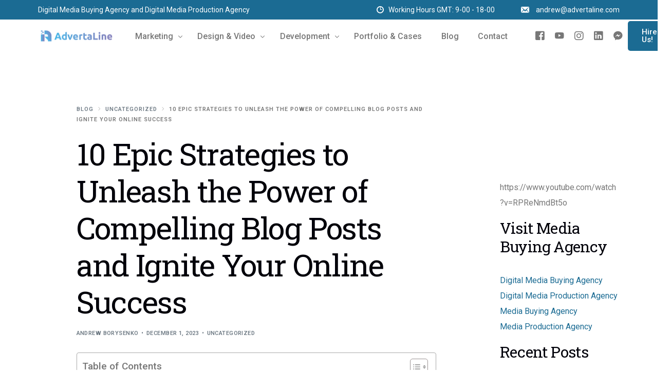

--- FILE ---
content_type: text/html; charset=UTF-8
request_url: https://advertaline.com/10-epic-strategies-to-unleash-the-power-of-compelling-blog-posts-and-ignite-your-online-success/
body_size: 26588
content:
<!doctype html>
<html lang="en-US" prefix="og: https://ogp.me/ns#">
<head>
<meta charset="UTF-8">
<meta name="viewport" content="width=device-width, initial-scale=1">
<link rel="profile" href="https://gmpg.org/xfn/11">
<script>
var uicore_animations_list = {"Fading":{"fadeIn":"Fade In","fadeInDown":"Fade In Down","fadeInLeft":"Fade In Left","fadeInRight":"Fade In Right","fadeInUp":"Fade In Up"},"Zooming":{"zoomIn":"Zoom In","zoomInDown":"Zoom In Down","zoomInLeft":"Zoom In Left","zoomInRight":"Zoom In Right","zoomInUp":"Zoom In Up"},"Bouncing":{"bounceIn":"Bounce In","bounceInDown":"Bounce In Down","bounceInLeft":"Bounce In Left","bounceInRight":"Bounce In Right","bounceInUp":"Bounce In Up"},"Sliding":{"slideInDown":"Slide In Down","slideInLeft":"Slide In Left","slideInRight":"Slide In Right","slideInUp":"Slide In Up"},"Rotating":{"rotateIn":"Rotate In","rotateInDownLeft":"Rotate In Down Left","rotateInDownRight":"Rotate In Down Right","rotateInUpLeft":"Rotate In Up Left","rotateInUpRight":"Rotate In Up Right"},"Attention Seekers":{"bounce":"Bounce","flash":"Flash","pulse":"Pulse","rubberBand":"Rubber Band","shake":"Shake","headShake":"Head Shake","swing":"Swing","tada":"Tada","wobble":"Wobble","jello":"Jello"},"Light Speed":{"lightSpeedIn":"Light Speed In"},"Specials":{"rollIn":"Roll In"}};
</script>
<style>img:is([sizes="auto" i], [sizes^="auto," i]) { contain-intrinsic-size: 3000px 1500px }</style>
<!-- Search Engine Optimization by Rank Math PRO - https://rankmath.com/ -->
<title>10 Epic Strategies to Unleash the Power of Compelling Blog Posts and Ignite Your Online Success - AdvertaLine</title>
<meta name="description" content="10 Unleashed Strategies: Ignite Your Online Success with Compelling Blog Posts!"/>
<meta name="robots" content="index, follow, max-snippet:-1, max-video-preview:-1, max-image-preview:large"/>
<link rel="canonical" href="https://advertaline.com/10-epic-strategies-to-unleash-the-power-of-compelling-blog-posts-and-ignite-your-online-success/" />
<meta property="og:locale" content="en_US" />
<meta property="og:type" content="article" />
<meta property="og:title" content="10 Epic Strategies to Unleash the Power of Compelling Blog Posts and Ignite Your Online Success - AdvertaLine" />
<meta property="og:description" content="10 Unleashed Strategies: Ignite Your Online Success with Compelling Blog Posts!" />
<meta property="og:url" content="https://advertaline.com/10-epic-strategies-to-unleash-the-power-of-compelling-blog-posts-and-ignite-your-online-success/" />
<meta property="og:site_name" content="AdvertaLine" />
<meta property="article:tag" content="Content Creation" />
<meta property="article:tag" content="Digital Marketing" />
<meta property="article:tag" content="SEO" />
<meta property="article:tag" content="VR" />
<meta property="article:section" content="Uncategorized" />
<meta property="article:published_time" content="2023-12-01T12:13:46+00:00" />
<meta name="twitter:card" content="summary_large_image" />
<meta name="twitter:title" content="10 Epic Strategies to Unleash the Power of Compelling Blog Posts and Ignite Your Online Success - AdvertaLine" />
<meta name="twitter:description" content="10 Unleashed Strategies: Ignite Your Online Success with Compelling Blog Posts!" />
<meta name="twitter:label1" content="Written by" />
<meta name="twitter:data1" content="Andrew Borysenko" />
<meta name="twitter:label2" content="Time to read" />
<meta name="twitter:data2" content="12 minutes" />
<script type="application/ld+json" class="rank-math-schema-pro">{"@context":"https://schema.org","@graph":[{"@type":["Organization","Person"],"@id":"https://advertaline.com/#person","name":"AdvertaLine","url":"https://advertaline.com"},{"@type":"WebSite","@id":"https://advertaline.com/#website","url":"https://advertaline.com","name":"AdvertaLine","publisher":{"@id":"https://advertaline.com/#person"},"inLanguage":"en-US"},{"@type":"WebPage","@id":"https://advertaline.com/10-epic-strategies-to-unleash-the-power-of-compelling-blog-posts-and-ignite-your-online-success/#webpage","url":"https://advertaline.com/10-epic-strategies-to-unleash-the-power-of-compelling-blog-posts-and-ignite-your-online-success/","name":"10 Epic Strategies to Unleash the Power of Compelling Blog Posts and Ignite Your Online Success - AdvertaLine","datePublished":"2023-12-01T12:13:46+00:00","dateModified":"2023-12-01T12:13:46+00:00","isPartOf":{"@id":"https://advertaline.com/#website"},"inLanguage":"en-US"},{"@type":"Person","@id":"https://advertaline.com/author/admin/","name":"Andrew Borysenko","url":"https://advertaline.com/author/admin/","image":{"@type":"ImageObject","@id":"https://secure.gravatar.com/avatar/4f24a2c4902b82e4b268934d843ecc6f?s=96&amp;d=mm&amp;r=g","url":"https://secure.gravatar.com/avatar/4f24a2c4902b82e4b268934d843ecc6f?s=96&amp;d=mm&amp;r=g","caption":"Andrew Borysenko","inLanguage":"en-US"},"sameAs":["https://aborysenko.com/"]},{"@type":"BlogPosting","headline":"10 Epic Strategies to Unleash the Power of Compelling Blog Posts and Ignite Your Online Success - AdvertaLine","datePublished":"2023-12-01T12:13:46+00:00","dateModified":"2023-12-01T12:13:46+00:00","articleSection":"Uncategorized","author":{"@id":"https://advertaline.com/author/admin/","name":"Andrew Borysenko"},"publisher":{"@id":"https://advertaline.com/#person"},"description":"10 Unleashed Strategies: Ignite Your Online Success with Compelling Blog Posts!","name":"10 Epic Strategies to Unleash the Power of Compelling Blog Posts and Ignite Your Online Success - AdvertaLine","@id":"https://advertaline.com/10-epic-strategies-to-unleash-the-power-of-compelling-blog-posts-and-ignite-your-online-success/#richSnippet","isPartOf":{"@id":"https://advertaline.com/10-epic-strategies-to-unleash-the-power-of-compelling-blog-posts-and-ignite-your-online-success/#webpage"},"inLanguage":"en-US","mainEntityOfPage":{"@id":"https://advertaline.com/10-epic-strategies-to-unleash-the-power-of-compelling-blog-posts-and-ignite-your-online-success/#webpage"}}]}</script>
<!-- /Rank Math WordPress SEO plugin -->
<link rel='dns-prefetch' href='//js-eu1.hs-scripts.com' />
<link rel='dns-prefetch' href='//www.googletagmanager.com' />
<link rel='dns-prefetch' href='//fonts.googleapis.com' />
<link rel="alternate" type="application/rss+xml" title="AdvertaLine &raquo; Feed" href="https://advertaline.com/feed/" />
<link rel="alternate" type="application/rss+xml" title="AdvertaLine &raquo; Comments Feed" href="https://advertaline.com/comments/feed/" />
<link rel="alternate" type="application/rss+xml" title="AdvertaLine &raquo; 10 Epic Strategies to Unleash the Power of Compelling Blog Posts and Ignite Your Online Success Comments Feed" href="https://advertaline.com/10-epic-strategies-to-unleash-the-power-of-compelling-blog-posts-and-ignite-your-online-success/feed/" />
<!-- <link rel='stylesheet' id='bdt-uikit-css' href='https://advertaline.com/wp-content/plugins/bdthemes-element-pack/assets/css/bdt-uikit.css?ver=3.15.1' media='all' /> -->
<!-- <link rel='stylesheet' id='ep-helper-css' href='https://advertaline.com/wp-content/plugins/bdthemes-element-pack/assets/css/ep-helper.css?ver=6.15.5' media='all' /> -->
<!-- <link rel='stylesheet' id='wp-block-library-css' href='https://advertaline.com/wp-includes/css/dist/block-library/style.min.css?ver=c2a026e11b1cdd08aa6411b16da93864' media='all' /> -->
<link rel="stylesheet" type="text/css" href="//advertaline.com/wp-content/cache/wpfc-minified/9a3dcy8o/hqa4v.css" media="all"/>
<style id='classic-theme-styles-inline-css'>
/*! This file is auto-generated */
.wp-block-button__link{color:#fff;background-color:#32373c;border-radius:9999px;box-shadow:none;text-decoration:none;padding:calc(.667em + 2px) calc(1.333em + 2px);font-size:1.125em}.wp-block-file__button{background:#32373c;color:#fff;text-decoration:none}
</style>
<style id='global-styles-inline-css'>
:root{--wp--preset--aspect-ratio--square: 1;--wp--preset--aspect-ratio--4-3: 4/3;--wp--preset--aspect-ratio--3-4: 3/4;--wp--preset--aspect-ratio--3-2: 3/2;--wp--preset--aspect-ratio--2-3: 2/3;--wp--preset--aspect-ratio--16-9: 16/9;--wp--preset--aspect-ratio--9-16: 9/16;--wp--preset--color--black: #000000;--wp--preset--color--cyan-bluish-gray: #abb8c3;--wp--preset--color--white: #ffffff;--wp--preset--color--pale-pink: #f78da7;--wp--preset--color--vivid-red: #cf2e2e;--wp--preset--color--luminous-vivid-orange: #ff6900;--wp--preset--color--luminous-vivid-amber: #fcb900;--wp--preset--color--light-green-cyan: #7bdcb5;--wp--preset--color--vivid-green-cyan: #00d084;--wp--preset--color--pale-cyan-blue: #8ed1fc;--wp--preset--color--vivid-cyan-blue: #0693e3;--wp--preset--color--vivid-purple: #9b51e0;--wp--preset--gradient--vivid-cyan-blue-to-vivid-purple: linear-gradient(135deg,rgba(6,147,227,1) 0%,rgb(155,81,224) 100%);--wp--preset--gradient--light-green-cyan-to-vivid-green-cyan: linear-gradient(135deg,rgb(122,220,180) 0%,rgb(0,208,130) 100%);--wp--preset--gradient--luminous-vivid-amber-to-luminous-vivid-orange: linear-gradient(135deg,rgba(252,185,0,1) 0%,rgba(255,105,0,1) 100%);--wp--preset--gradient--luminous-vivid-orange-to-vivid-red: linear-gradient(135deg,rgba(255,105,0,1) 0%,rgb(207,46,46) 100%);--wp--preset--gradient--very-light-gray-to-cyan-bluish-gray: linear-gradient(135deg,rgb(238,238,238) 0%,rgb(169,184,195) 100%);--wp--preset--gradient--cool-to-warm-spectrum: linear-gradient(135deg,rgb(74,234,220) 0%,rgb(151,120,209) 20%,rgb(207,42,186) 40%,rgb(238,44,130) 60%,rgb(251,105,98) 80%,rgb(254,248,76) 100%);--wp--preset--gradient--blush-light-purple: linear-gradient(135deg,rgb(255,206,236) 0%,rgb(152,150,240) 100%);--wp--preset--gradient--blush-bordeaux: linear-gradient(135deg,rgb(254,205,165) 0%,rgb(254,45,45) 50%,rgb(107,0,62) 100%);--wp--preset--gradient--luminous-dusk: linear-gradient(135deg,rgb(255,203,112) 0%,rgb(199,81,192) 50%,rgb(65,88,208) 100%);--wp--preset--gradient--pale-ocean: linear-gradient(135deg,rgb(255,245,203) 0%,rgb(182,227,212) 50%,rgb(51,167,181) 100%);--wp--preset--gradient--electric-grass: linear-gradient(135deg,rgb(202,248,128) 0%,rgb(113,206,126) 100%);--wp--preset--gradient--midnight: linear-gradient(135deg,rgb(2,3,129) 0%,rgb(40,116,252) 100%);--wp--preset--font-size--small: 13px;--wp--preset--font-size--medium: 20px;--wp--preset--font-size--large: 36px;--wp--preset--font-size--x-large: 42px;--wp--preset--spacing--20: 0.44rem;--wp--preset--spacing--30: 0.67rem;--wp--preset--spacing--40: 1rem;--wp--preset--spacing--50: 1.5rem;--wp--preset--spacing--60: 2.25rem;--wp--preset--spacing--70: 3.38rem;--wp--preset--spacing--80: 5.06rem;--wp--preset--shadow--natural: 6px 6px 9px rgba(0, 0, 0, 0.2);--wp--preset--shadow--deep: 12px 12px 50px rgba(0, 0, 0, 0.4);--wp--preset--shadow--sharp: 6px 6px 0px rgba(0, 0, 0, 0.2);--wp--preset--shadow--outlined: 6px 6px 0px -3px rgba(255, 255, 255, 1), 6px 6px rgba(0, 0, 0, 1);--wp--preset--shadow--crisp: 6px 6px 0px rgba(0, 0, 0, 1);}:where(.is-layout-flex){gap: 0.5em;}:where(.is-layout-grid){gap: 0.5em;}body .is-layout-flex{display: flex;}.is-layout-flex{flex-wrap: wrap;align-items: center;}.is-layout-flex > :is(*, div){margin: 0;}body .is-layout-grid{display: grid;}.is-layout-grid > :is(*, div){margin: 0;}:where(.wp-block-columns.is-layout-flex){gap: 2em;}:where(.wp-block-columns.is-layout-grid){gap: 2em;}:where(.wp-block-post-template.is-layout-flex){gap: 1.25em;}:where(.wp-block-post-template.is-layout-grid){gap: 1.25em;}.has-black-color{color: var(--wp--preset--color--black) !important;}.has-cyan-bluish-gray-color{color: var(--wp--preset--color--cyan-bluish-gray) !important;}.has-white-color{color: var(--wp--preset--color--white) !important;}.has-pale-pink-color{color: var(--wp--preset--color--pale-pink) !important;}.has-vivid-red-color{color: var(--wp--preset--color--vivid-red) !important;}.has-luminous-vivid-orange-color{color: var(--wp--preset--color--luminous-vivid-orange) !important;}.has-luminous-vivid-amber-color{color: var(--wp--preset--color--luminous-vivid-amber) !important;}.has-light-green-cyan-color{color: var(--wp--preset--color--light-green-cyan) !important;}.has-vivid-green-cyan-color{color: var(--wp--preset--color--vivid-green-cyan) !important;}.has-pale-cyan-blue-color{color: var(--wp--preset--color--pale-cyan-blue) !important;}.has-vivid-cyan-blue-color{color: var(--wp--preset--color--vivid-cyan-blue) !important;}.has-vivid-purple-color{color: var(--wp--preset--color--vivid-purple) !important;}.has-black-background-color{background-color: var(--wp--preset--color--black) !important;}.has-cyan-bluish-gray-background-color{background-color: var(--wp--preset--color--cyan-bluish-gray) !important;}.has-white-background-color{background-color: var(--wp--preset--color--white) !important;}.has-pale-pink-background-color{background-color: var(--wp--preset--color--pale-pink) !important;}.has-vivid-red-background-color{background-color: var(--wp--preset--color--vivid-red) !important;}.has-luminous-vivid-orange-background-color{background-color: var(--wp--preset--color--luminous-vivid-orange) !important;}.has-luminous-vivid-amber-background-color{background-color: var(--wp--preset--color--luminous-vivid-amber) !important;}.has-light-green-cyan-background-color{background-color: var(--wp--preset--color--light-green-cyan) !important;}.has-vivid-green-cyan-background-color{background-color: var(--wp--preset--color--vivid-green-cyan) !important;}.has-pale-cyan-blue-background-color{background-color: var(--wp--preset--color--pale-cyan-blue) !important;}.has-vivid-cyan-blue-background-color{background-color: var(--wp--preset--color--vivid-cyan-blue) !important;}.has-vivid-purple-background-color{background-color: var(--wp--preset--color--vivid-purple) !important;}.has-black-border-color{border-color: var(--wp--preset--color--black) !important;}.has-cyan-bluish-gray-border-color{border-color: var(--wp--preset--color--cyan-bluish-gray) !important;}.has-white-border-color{border-color: var(--wp--preset--color--white) !important;}.has-pale-pink-border-color{border-color: var(--wp--preset--color--pale-pink) !important;}.has-vivid-red-border-color{border-color: var(--wp--preset--color--vivid-red) !important;}.has-luminous-vivid-orange-border-color{border-color: var(--wp--preset--color--luminous-vivid-orange) !important;}.has-luminous-vivid-amber-border-color{border-color: var(--wp--preset--color--luminous-vivid-amber) !important;}.has-light-green-cyan-border-color{border-color: var(--wp--preset--color--light-green-cyan) !important;}.has-vivid-green-cyan-border-color{border-color: var(--wp--preset--color--vivid-green-cyan) !important;}.has-pale-cyan-blue-border-color{border-color: var(--wp--preset--color--pale-cyan-blue) !important;}.has-vivid-cyan-blue-border-color{border-color: var(--wp--preset--color--vivid-cyan-blue) !important;}.has-vivid-purple-border-color{border-color: var(--wp--preset--color--vivid-purple) !important;}.has-vivid-cyan-blue-to-vivid-purple-gradient-background{background: var(--wp--preset--gradient--vivid-cyan-blue-to-vivid-purple) !important;}.has-light-green-cyan-to-vivid-green-cyan-gradient-background{background: var(--wp--preset--gradient--light-green-cyan-to-vivid-green-cyan) !important;}.has-luminous-vivid-amber-to-luminous-vivid-orange-gradient-background{background: var(--wp--preset--gradient--luminous-vivid-amber-to-luminous-vivid-orange) !important;}.has-luminous-vivid-orange-to-vivid-red-gradient-background{background: var(--wp--preset--gradient--luminous-vivid-orange-to-vivid-red) !important;}.has-very-light-gray-to-cyan-bluish-gray-gradient-background{background: var(--wp--preset--gradient--very-light-gray-to-cyan-bluish-gray) !important;}.has-cool-to-warm-spectrum-gradient-background{background: var(--wp--preset--gradient--cool-to-warm-spectrum) !important;}.has-blush-light-purple-gradient-background{background: var(--wp--preset--gradient--blush-light-purple) !important;}.has-blush-bordeaux-gradient-background{background: var(--wp--preset--gradient--blush-bordeaux) !important;}.has-luminous-dusk-gradient-background{background: var(--wp--preset--gradient--luminous-dusk) !important;}.has-pale-ocean-gradient-background{background: var(--wp--preset--gradient--pale-ocean) !important;}.has-electric-grass-gradient-background{background: var(--wp--preset--gradient--electric-grass) !important;}.has-midnight-gradient-background{background: var(--wp--preset--gradient--midnight) !important;}.has-small-font-size{font-size: var(--wp--preset--font-size--small) !important;}.has-medium-font-size{font-size: var(--wp--preset--font-size--medium) !important;}.has-large-font-size{font-size: var(--wp--preset--font-size--large) !important;}.has-x-large-font-size{font-size: var(--wp--preset--font-size--x-large) !important;}
:where(.wp-block-post-template.is-layout-flex){gap: 1.25em;}:where(.wp-block-post-template.is-layout-grid){gap: 1.25em;}
:where(.wp-block-columns.is-layout-flex){gap: 2em;}:where(.wp-block-columns.is-layout-grid){gap: 2em;}
:root :where(.wp-block-pullquote){font-size: 1.5em;line-height: 1.6;}
</style>
<!-- <link rel='stylesheet' id='ez-toc-css' href='https://advertaline.com/wp-content/plugins/easy-table-of-contents/assets/css/screen.min.css?ver=2.0.72' media='all' /> -->
<link rel="stylesheet" type="text/css" href="//advertaline.com/wp-content/cache/wpfc-minified/6xkaj2yk/hqa4v.css" media="all"/>
<style id='ez-toc-inline-css'>
div#ez-toc-container .ez-toc-title {font-size: 120%;}div#ez-toc-container .ez-toc-title {font-weight: 500;}div#ez-toc-container ul li {font-size: 95%;}div#ez-toc-container ul li {font-weight: 500;}div#ez-toc-container nav ul ul li {font-size: 90%;}
.ez-toc-container-direction {direction: ltr;}.ez-toc-counter ul{counter-reset: item ;}.ez-toc-counter nav ul li a::before {content: counters(item, '.', decimal) '. ';display: inline-block;counter-increment: item;flex-grow: 0;flex-shrink: 0;margin-right: .2em; float: left; }.ez-toc-widget-direction {direction: ltr;}.ez-toc-widget-container ul{counter-reset: item ;}.ez-toc-widget-container nav ul li a::before {content: counters(item, '.', decimal) '. ';display: inline-block;counter-increment: item;flex-grow: 0;flex-shrink: 0;margin-right: .2em; float: left; }
</style>
<!-- <link rel='stylesheet' id='child-style-css' href='https://advertaline.com/wp-content/themes/affirm-child/style.css?ver=c2a026e11b1cdd08aa6411b16da93864' media='all' /> -->
<!-- <link rel='stylesheet' id='taxopress-frontend-css-css' href='https://advertaline.com/wp-content/plugins/simple-tags/assets/frontend/css/frontend.css?ver=3.30.0' media='all' /> -->
<!-- <link rel='stylesheet' id='elementor-frontend-css' href='https://advertaline.com/wp-content/plugins/elementor/assets/css/frontend.min.css?ver=3.27.6' media='all' /> -->
<link rel="stylesheet" type="text/css" href="//advertaline.com/wp-content/cache/wpfc-minified/7nfnsqtq/hqa4v.css" media="all"/>
<link rel='stylesheet' id='elementor-post-41-css' href='https://advertaline.com/wp-content/uploads/elementor/css/post-41.css?ver=1739962883' media='all' />
<!-- <link rel='stylesheet' id='uicore_global-css' href='https://advertaline.com/wp-content/uploads/uicore-global.css?ver=2438' media='all' /> -->
<link rel="stylesheet" type="text/css" href="//advertaline.com/wp-content/cache/wpfc-minified/qm4p6rsk/hqa4v.css" media="all"/>
<link rel='stylesheet' id='uicore_blog_fonts-css' href='//fonts.googleapis.com/css?family=Roboto+Slab%3Anormal%7CRoboto+Slab%3Anormal%7CRoboto+Slab%3Anormal%7CRoboto+Slab%3Anormal%7CRoboto+Slab%3Anormal%7CRoboto%3Anormal%7CRoboto%3Anormal%7C&#038;ver=6.7.2' media='all' />
<!-- <link rel='stylesheet' id='uicore-blog-st-css' href='https://advertaline.com/wp-content/uploads/uicore-blog.css?ver=2438' media='all' /> -->
<link rel="stylesheet" type="text/css" href="//advertaline.com/wp-content/cache/wpfc-minified/kxdq15ll/hqa4u.css" media="all"/>
<link rel='stylesheet' id='google-fonts-1-css' href='https://fonts.googleapis.com/css?family=Roboto+Slab%3A100%2C100italic%2C200%2C200italic%2C300%2C300italic%2C400%2C400italic%2C500%2C500italic%2C600%2C600italic%2C700%2C700italic%2C800%2C800italic%2C900%2C900italic%7CRoboto%3A100%2C100italic%2C200%2C200italic%2C300%2C300italic%2C400%2C400italic%2C500%2C500italic%2C600%2C600italic%2C700%2C700italic%2C800%2C800italic%2C900%2C900italic&#038;display=swap&#038;ver=6.7.2' media='all' />
<!-- <link rel='stylesheet' id='elementor-icons-shared-0-css' href='https://advertaline.com/wp-content/plugins/elementor/assets/lib/font-awesome/css/fontawesome.min.css?ver=5.15.3' media='all' /> -->
<!-- <link rel='stylesheet' id='elementor-icons-fa-brands-css' href='https://advertaline.com/wp-content/plugins/elementor/assets/lib/font-awesome/css/brands.min.css?ver=5.15.3' media='all' /> -->
<!-- <link rel='stylesheet' id='elementor-icons-shared-1-css' href='https://advertaline.com/wp-content/plugins/uicore-framework/assets/fonts/themify-icons.css?ver=1.0.0' media='all' /> -->
<!-- <link rel='stylesheet' id='elementor-icons-uicore-icons-css' href='https://advertaline.com/wp-content/plugins/uicore-framework/assets/fonts/themify-icons.css?ver=1.0.0' media='all' /> -->
<link rel="stylesheet" type="text/css" href="//advertaline.com/wp-content/cache/wpfc-minified/qk82ztct/hqa4u.css" media="all"/>
<link rel="preconnect" href="https://fonts.gstatic.com/" crossorigin><script src='//advertaline.com/wp-content/cache/wpfc-minified/9lzs1ikd/hqa4v.js' type="text/javascript"></script>
<!-- <script src="https://advertaline.com/wp-includes/js/jquery/jquery.min.js?ver=3.7.1" id="jquery-core-js"></script> -->
<!-- <script src="https://advertaline.com/wp-includes/js/jquery/jquery-migrate.min.js?ver=3.4.1" id="jquery-migrate-js"></script> -->
<!-- <script src="https://advertaline.com/wp-content/plugins/simple-tags/assets/frontend/js/frontend.js?ver=3.30.0" id="taxopress-frontend-js-js"></script> -->
<!-- Google tag (gtag.js) snippet added by Site Kit -->
<!-- Google Analytics snippet added by Site Kit -->
<script src="https://www.googletagmanager.com/gtag/js?id=GT-5TW99DG" id="google_gtagjs-js" async></script>
<script id="google_gtagjs-js-after">
window.dataLayer = window.dataLayer || [];function gtag(){dataLayer.push(arguments);}
gtag("set","linker",{"domains":["advertaline.com"]});
gtag("js", new Date());
gtag("set", "developer_id.dZTNiMT", true);
gtag("config", "GT-5TW99DG");
</script>
<!-- End Google tag (gtag.js) snippet added by Site Kit -->
<link rel="https://api.w.org/" href="https://advertaline.com/wp-json/" /><link rel="alternate" title="JSON" type="application/json" href="https://advertaline.com/wp-json/wp/v2/posts/17373" /><link rel="EditURI" type="application/rsd+xml" title="RSD" href="https://advertaline.com/xmlrpc.php?rsd" />
<link rel="alternate" title="oEmbed (JSON)" type="application/json+oembed" href="https://advertaline.com/wp-json/oembed/1.0/embed?url=https%3A%2F%2Fadvertaline.com%2F10-epic-strategies-to-unleash-the-power-of-compelling-blog-posts-and-ignite-your-online-success%2F" />
<link rel="alternate" title="oEmbed (XML)" type="text/xml+oembed" href="https://advertaline.com/wp-json/oembed/1.0/embed?url=https%3A%2F%2Fadvertaline.com%2F10-epic-strategies-to-unleash-the-power-of-compelling-blog-posts-and-ignite-your-online-success%2F&#038;format=xml" />
<meta name="generator" content="Site Kit by Google 1.146.0" />			<!-- DO NOT COPY THIS SNIPPET! Start of Page Analytics Tracking for HubSpot WordPress plugin v11.1.82-->
<script class="hsq-set-content-id" data-content-id="blog-post">
var _hsq = _hsq || [];
_hsq.push(["setContentType", "blog-post"]);
</script>
<!-- DO NOT COPY THIS SNIPPET! End of Page Analytics Tracking for HubSpot WordPress plugin -->
<script>
document.documentElement.className = document.documentElement.className.replace('no-js', 'js');
</script>
<style>
.no-js img.lazyload {
display: none;
}
figure.wp-block-image img.lazyloading {
min-width: 150px;
}
.lazyload, .lazyloading {
opacity: 0;
}
.lazyloaded {
opacity: 1;
transition: opacity 400ms;
transition-delay: 0ms;
}
</style>
<meta name="generator" content="Elementor 3.27.6; features: additional_custom_breakpoints; settings: css_print_method-external, google_font-enabled, font_display-swap">
<meta name="theme-color" content="#FFFFFF" />
<link rel="shortcut icon" href="https://advertaline.com/wp-content/uploads/2023/07/favicon.png" >
<link rel="icon" href="https://advertaline.com/wp-content/uploads/2023/07/favicon.png" >
<link rel="apple-touch-icon" sizes="152x152" href="https://advertaline.com/wp-content/uploads/2023/07/favicon.png">
<link rel="apple-touch-icon" sizes="120x120" href="https://advertaline.com/wp-content/uploads/2023/07/favicon.png">
<link rel="apple-touch-icon" sizes="76x76" href="https://advertaline.com/wp-content/uploads/2023/07/favicon.png">
<link rel="apple-touch-icon" href="https://advertaline.com/wp-content/uploads/2023/07/favicon.png">
<style>
.e-con.e-parent:nth-of-type(n+4):not(.e-lazyloaded):not(.e-no-lazyload),
.e-con.e-parent:nth-of-type(n+4):not(.e-lazyloaded):not(.e-no-lazyload) * {
background-image: none !important;
}
@media screen and (max-height: 1024px) {
.e-con.e-parent:nth-of-type(n+3):not(.e-lazyloaded):not(.e-no-lazyload),
.e-con.e-parent:nth-of-type(n+3):not(.e-lazyloaded):not(.e-no-lazyload) * {
background-image: none !important;
}
}
@media screen and (max-height: 640px) {
.e-con.e-parent:nth-of-type(n+2):not(.e-lazyloaded):not(.e-no-lazyload),
.e-con.e-parent:nth-of-type(n+2):not(.e-lazyloaded):not(.e-no-lazyload) * {
background-image: none !important;
}
}
</style>
<!-- Google Tag Manager snippet added by Site Kit -->
<script>
( function( w, d, s, l, i ) {
w[l] = w[l] || [];
w[l].push( {'gtm.start': new Date().getTime(), event: 'gtm.js'} );
var f = d.getElementsByTagName( s )[0],
j = d.createElement( s ), dl = l != 'dataLayer' ? '&l=' + l : '';
j.async = true;
j.src = 'https://www.googletagmanager.com/gtm.js?id=' + i + dl;
f.parentNode.insertBefore( j, f );
} )( window, document, 'script', 'dataLayer', 'GTM-KDM4CGC' );
</script>
<!-- End Google Tag Manager snippet added by Site Kit -->
</head>
<body data-rsssl=1 class="post-template-default single single-post postid-17373 single-format-standard wp-embed-responsive ui-a-dsmm-slide  uicore-blog uicore-sidebar-right uicore-narow elementor-default elementor-kit-6">
<!-- Google Tag Manager (noscript) snippet added by Site Kit -->
<noscript>
<iframe src="https://www.googletagmanager.com/ns.html?id=GTM-KDM4CGC" height="0" width="0" style="display:none;visibility:hidden"></iframe>
</noscript>
<!-- End Google Tag Manager (noscript) snippet added by Site Kit -->
<!-- 1.1 uicore_before_body_content -->	<div class="uicore-body-content">
<!-- 1.2 uicore_before_page_content -->		<div id="uicore-page">
<div class="uicore uicore-top-bar elementor-section elementor-section-boxed "
>
<div class="uicore elementor-container">
<div class="ui-tb-col-1 uicore-animate">
<p>Digital Media Buying Agency and Digital Media Production Agency</p>                </div>
<div class="ui-tb-col-2 uicore-animate">
<p><span class="uicore-icon-wrapp"><i class="uicore-i-time" style="font-size:100%; color:inherit; padding-left:0; padding-right:0;" ></i>&nbsp; &nbsp;Working Hours GMT: 9-00 - 18-00 </span>&nbsp; &nbsp; &nbsp; &nbsp; &nbsp; &nbsp; &nbsp; &nbsp; &nbsp;<span class="uicore-icon-wrapp"><i class="uicore-i-mail" style="font-size:100%; color:inherit; padding-left:0; padding-right:0;" ></i>&nbsp; &nbsp; &nbsp; <a href="mailto:sales@advertaline.com" data-mce-href="mailto:sales@advertaline.com">andrew@advertaline.com</a></span></p>
</div>
</div>
</div>
<div class="uicore-progress-bar"></div>
<div data-uils="header" data-uils-title="Header" id="wrapper-navbar" itemscope itemtype="http://schema.org/WebSite" class="uicore uicore-navbar elementor-section elementor-section-boxed uicore-h-classic uicore-sticky ui-smart-sticky "><div class="uicore-header-wrapper">
<nav class="uicore elementor-container">
<div class="uicore-branding" data-uils="header-branding" data-uils-title="Site Logo">
<a href="https://advertaline.com/" rel="home">
<img class="uicore uicore-logo uicore-main" src="https://advertaline.com/wp-content/uploads/2023/07/advertaline-logo-1.png" alt="AdvertaLine" loading="lazy" />
<img class="uicore uicore-logo uicore-second" src="https://advertaline.com/wp-content/uploads/2023/07/advertaline-logo-1.png" alt="AdvertaLine" loading="lazy" />
<img class="uicore uicore-logo uicore-mobile-main" src="https://advertaline.com/wp-content/uploads/2023/07/advertaline-logo-1.png" alt="AdvertaLine" loading="lazy" />
<img class="uicore uicore-logo uicore-mobile-second" src="https://advertaline.com/wp-content/uploads/2023/07/advertaline-logo-1.png" alt="AdvertaLine" loading="lazy" />
</a>
</div>
<div class='uicore-nav-menu'>
<div class="uicore-menu-container uicore-nav"><ul data-uils="header-menu" data-uils-title="Navigation Menu" class="uicore-menu"><li class="menu-item menu-item-type-post_type menu-item-object-page menu-item-has-children menu-item-175"><a href="https://advertaline.com/marketing-services/"><span class="ui-menu-item-wrapper">Marketing</span></a>
<ul class="sub-menu">
<li class="menu-item menu-item-type-post_type menu-item-object-page menu-item-1684"><a href="https://advertaline.com/digital-marketing-service/"><span class="ui-menu-item-wrapper">Digital Marketing Service</span></a></li>
<li class="menu-item menu-item-type-post_type menu-item-object-page menu-item-1685"><a href="https://advertaline.com/e-commerce-marketing-service/"><span class="ui-menu-item-wrapper">E-commerce Marketing Service</span></a></li>
<li class="menu-item menu-item-type-post_type menu-item-object-page menu-item-1686"><a href="https://advertaline.com/google-ads-service/"><span class="ui-menu-item-wrapper">Google Ads Service</span></a></li>
<li class="menu-item menu-item-type-post_type menu-item-object-page menu-item-1694"><a href="https://advertaline.com/video-ads-service/"><span class="ui-menu-item-wrapper">Video Ads Service</span></a></li>
<li class="menu-item menu-item-type-post_type menu-item-object-page menu-item-1711"><a href="https://advertaline.com/paid-social-ads-service/"><span class="ui-menu-item-wrapper">Paid Social Ads Service</span></a></li>
<li class="menu-item menu-item-type-post_type menu-item-object-page menu-item-1687"><a href="https://advertaline.com/marketing-automation-service/"><span class="ui-menu-item-wrapper">Marketing Automation Service</span></a></li>
<li class="menu-item menu-item-type-post_type menu-item-object-page menu-item-1691"><a href="https://advertaline.com/seo-service/"><span class="ui-menu-item-wrapper">SEO Service</span></a></li>
</ul>
</li>
<li class="menu-item menu-item-type-post_type menu-item-object-page menu-item-has-children menu-item-1790"><a href="https://advertaline.com/design-services/"><span class="ui-menu-item-wrapper">Design &#038; Video</span></a>
<ul class="sub-menu">
<li class="menu-item menu-item-type-post_type menu-item-object-page menu-item-1693"><a href="https://advertaline.com/ux-ui-design-service/"><span class="ui-menu-item-wrapper">UX/UI Design Service</span></a></li>
<li class="menu-item menu-item-type-post_type menu-item-object-page menu-item-1689"><a href="https://advertaline.com/motion-design-service/"><span class="ui-menu-item-wrapper">Motion Design Service</span></a></li>
<li class="menu-item menu-item-type-post_type menu-item-object-page menu-item-1695"><a href="https://advertaline.com/video-production-service/"><span class="ui-menu-item-wrapper">Video Production Service</span></a></li>
</ul>
</li>
<li class="menu-item menu-item-type-post_type menu-item-object-page menu-item-has-children menu-item-1791"><a href="https://advertaline.com/development-services/"><span class="ui-menu-item-wrapper">Development</span></a>
<ul class="sub-menu">
<li class="menu-item menu-item-type-post_type menu-item-object-page menu-item-1692"><a href="https://advertaline.com/shopify-development-service/"><span class="ui-menu-item-wrapper">Shopify Development Service</span></a></li>
<li class="menu-item menu-item-type-post_type menu-item-object-page menu-item-1688"><a href="https://advertaline.com/mobile-apps-development-service/"><span class="ui-menu-item-wrapper">Mobile Apps Development Service</span></a></li>
<li class="menu-item menu-item-type-post_type menu-item-object-page menu-item-1690"><a href="https://advertaline.com/saas-development-service/"><span class="ui-menu-item-wrapper">SaaS Development Service</span></a></li>
<li class="menu-item menu-item-type-post_type menu-item-object-page menu-item-1696"><a href="https://advertaline.com/woocommerce-development-service/"><span class="ui-menu-item-wrapper">WooCommerce Development Service</span></a></li>
<li class="menu-item menu-item-type-post_type menu-item-object-page menu-item-1697"><a href="https://advertaline.com/wordpress-development-service/"><span class="ui-menu-item-wrapper">WordPress Development Service</span></a></li>
<li class="menu-item menu-item-type-post_type menu-item-object-page menu-item-1698"><a href="https://advertaline.com/wordpress-maintenance-service/"><span class="ui-menu-item-wrapper">WordPress Maintenance Service</span></a></li>
</ul>
</li>
<li class="menu-item menu-item-type-custom menu-item-object-custom menu-item-199"><a href="https://www.advertaline.com/portfolio/"><span class="ui-menu-item-wrapper">Portfolio &#038; Cases</span></a></li>
<li class="menu-item menu-item-type-post_type menu-item-object-page current_page_parent menu-item-17003"><a href="https://advertaline.com/blog/"><span class="ui-menu-item-wrapper">Blog</span></a></li>
<li class="menu-item menu-item-type-post_type menu-item-object-page menu-item-169"><a href="https://advertaline.com/contact/"><span class="ui-menu-item-wrapper">Contact</span></a></li>
</ul></div><div class="uicore uicore-extra" data-uils="header_extra" data-uils-title="Header Extras">            <div class="uicore uicore-socials">
<a class="uicore-social-icon uicore-link social_fb" href="https://www.facebook.com/AdvertaLine" target="_blank" aria-label="Facebook"></a><a class="uicore-social-icon uicore-link social_yt" href="https://www.youtube.com/@AdvertaLine" target="_blank" aria-label="Youtube"></a><a class="uicore-social-icon uicore-link social_in" href="https://www.instagram.com/advertaline_agency/" target="_blank" aria-label="Instagram"></a><a class="uicore-social-icon uicore-link social_lk" href="https://www.linkedin.com/company/advertaline/" target="_blank" aria-label="LinkedIn"></a><a class="uicore-social-icon uicore-link social_messenger" href="https://m.me/AdvertaLine" target="_blank" aria-label="Messenger"></a>            </div>
<div class="uicore-cta-wrapper">
<a href="https://www.advertaline.com/contact/"
target="_self"
class="uicore-btn uicore-inverted">
<span class="elementor-button-text">
Hire Us!                    </span>
</a>
</div>
</div>        </div>
<button type="button" class="uicore-toggle uicore-ham" aria-label="mobile-menu">
<span class="bars">
<span class="bar"></span>
<span class="bar"></span>
<span class="bar"></span>
</span>
</button>
</nav>
</div>
</div><!-- #wrapper-navbar end -->
<!-- 1.3 uicore_page -->			<div id="content" class="uicore-content">
<!-- 1.4 uicore_before_content -->
<div id="primary" class="content-area">
<main id="main" class="site-main elementor-section elementor-section-boxed uicore">
<div class="uicore elementor-container uicore-content-wrapper uicore-blog-animation">
<div class="uicore-type-post uicore-post-content uicore-animate">
<article id="post-17373" class="blog-fonts post-17373 post type-post status-publish format-standard hentry category-uncategorized tag-content-creation tag-digital-marketing tag-seo tag-vr">
<header class="uicore-single-header ">
<div class="uicore-animate ui-breadcrumb" itemscope itemtype="http://schema.org/BreadcrumbList"><span itemprop="itemListElement" itemscope
itemtype="https://schema.org/ListItem"><a itemprop="item" href="https://advertaline.com/blog/"><span itemprop="name">Blog</span></a><meta itemprop="position" content=" 1" /></span><i class="uicore-separator uicore-i-arrow"></i><span itemprop="itemListElement" itemscope
itemtype="https://schema.org/ListItem"><a itemprop="item" href="https://advertaline.com/category/uncategorized/"><span itemprop="name">Uncategorized</span></a><meta itemprop="position" content=" 2" /></span><i class="uicore-separator uicore-i-arrow"></i><span itemprop="itemListElement" itemscope
itemtype="https://schema.org/ListItem" ><span><span itemprop="name">10 Epic Strategies to Unleash the Power of Compelling Blog Posts and Ignite Your Online Success</span><meta itemprop="position" content=" 3" /></span></span></div><h1 class="entry-title uicore-animate">10 Epic Strategies to Unleash the Power of Compelling Blog Posts and Ignite Your Online Success</h1><div class="uicore-entry-meta uicore-animate"><div><a href="https://advertaline.com/author/admin/" title="Posts by Andrew Borysenko" rel="author">Andrew Borysenko</a><span class="uicore-meta-separator"></span></div><span class="ui-blog-date ui-published">December 1, 2023 </span><span class="uicore-meta-separator"></span><div class="uicore-post-category uicore-body"><a href="https://advertaline.com/category/uncategorized/" rel="category tag">Uncategorized</a></div></div><div class="uicore-feature-img-wrapper uicore-animate"></div>    </header>
<div class="entry-content">
<div id="ez-toc-container" class="ez-toc-v2_0_72 counter-hierarchy ez-toc-counter ez-toc-white ez-toc-container-direction">
<div class="ez-toc-title-container">
<p class="ez-toc-title" style="cursor:inherit">Table of Contents</p>
<span class="ez-toc-title-toggle"><a href="#" class="ez-toc-pull-right ez-toc-btn ez-toc-btn-xs ez-toc-btn-default ez-toc-toggle" aria-label="Toggle Table of Content"><span class="ez-toc-js-icon-con"><span class=""><span class="eztoc-hide" style="display:none;">Toggle</span><span class="ez-toc-icon-toggle-span"><svg style="fill: #999;color:#999" xmlns="http://www.w3.org/2000/svg" class="list-377408" width="20px" height="20px" viewBox="0 0 24 24" fill="none"><path d="M6 6H4v2h2V6zm14 0H8v2h12V6zM4 11h2v2H4v-2zm16 0H8v2h12v-2zM4 16h2v2H4v-2zm16 0H8v2h12v-2z" fill="currentColor"></path></svg><svg style="fill: #999;color:#999" class="arrow-unsorted-368013" xmlns="http://www.w3.org/2000/svg" width="10px" height="10px" viewBox="0 0 24 24" version="1.2" baseProfile="tiny"><path d="M18.2 9.3l-6.2-6.3-6.2 6.3c-.2.2-.3.4-.3.7s.1.5.3.7c.2.2.4.3.7.3h11c.3 0 .5-.1.7-.3.2-.2.3-.5.3-.7s-.1-.5-.3-.7zM5.8 14.7l6.2 6.3 6.2-6.3c.2-.2.3-.5.3-.7s-.1-.5-.3-.7c-.2-.2-.4-.3-.7-.3h-11c-.3 0-.5.1-.7.3-.2.2-.3.5-.3.7s.1.5.3.7z"/></svg></span></span></span></a></span></div>
<nav><ul class='ez-toc-list ez-toc-list-level-1 ' ><li class='ez-toc-page-1 ez-toc-heading-level-1'><a class="ez-toc-link ez-toc-heading-1" href="#10_Epic_Strategies_to_Unleash_the_Power_of_Compelling_Blog_Posts_and_Ignite_Your_Online_Success" title="10 Epic Strategies to Unleash the Power of Compelling Blog Posts and Ignite Your Online Success">10 Epic Strategies to Unleash the Power of Compelling Blog Posts and Ignite Your Online Success</a><ul class='ez-toc-list-level-2' ><li class='ez-toc-heading-level-2'><a class="ez-toc-link ez-toc-heading-2" href="#The_History_and_Significance_of_Compelling_Blog_Posts" title="The History and Significance of Compelling Blog Posts">The History and Significance of Compelling Blog Posts</a></li><li class='ez-toc-page-1 ez-toc-heading-level-2'><a class="ez-toc-link ez-toc-heading-3" href="#The_Current_State_of_Compelling_Blog_Posts" title="The Current State of Compelling Blog Posts">The Current State of Compelling Blog Posts</a></li><li class='ez-toc-page-1 ez-toc-heading-level-2'><a class="ez-toc-link ez-toc-heading-4" href="#Potential_Future_Developments_of_Compelling_Blog_Posts" title="Potential Future Developments of Compelling Blog Posts">Potential Future Developments of Compelling Blog Posts</a></li><li class='ez-toc-page-1 ez-toc-heading-level-2'><a class="ez-toc-link ez-toc-heading-5" href="#Examples_of_Writing_Compelling_and_Beneficial_Blog_Posts" title="Examples of Writing Compelling and Beneficial Blog Posts">Examples of Writing Compelling and Beneficial Blog Posts</a></li><li class='ez-toc-page-1 ez-toc-heading-level-2'><a class="ez-toc-link ez-toc-heading-6" href="#Statistics_about_Compelling_Blog_Posts" title="Statistics about Compelling Blog Posts">Statistics about Compelling Blog Posts</a></li><li class='ez-toc-page-1 ez-toc-heading-level-2'><a class="ez-toc-link ez-toc-heading-7" href="#Tips_from_Personal_Experience" title="Tips from Personal Experience">Tips from Personal Experience</a></li><li class='ez-toc-page-1 ez-toc-heading-level-2'><a class="ez-toc-link ez-toc-heading-8" href="#What_Others_Say_about_Compelling_Blog_Posts" title="What Others Say about Compelling Blog Posts">What Others Say about Compelling Blog Posts</a></li><li class='ez-toc-page-1 ez-toc-heading-level-2'><a class="ez-toc-link ez-toc-heading-9" href="#Suggestions_for_Newbies_about_Compelling_Blog_Posts" title="Suggestions for Newbies about Compelling Blog Posts">Suggestions for Newbies about Compelling Blog Posts</a></li><li class='ez-toc-page-1 ez-toc-heading-level-2'><a class="ez-toc-link ez-toc-heading-10" href="#Need_to_Know_about_Compelling_Blog_Posts" title="Need to Know about Compelling Blog Posts">Need to Know about Compelling Blog Posts</a></li><li class='ez-toc-page-1 ez-toc-heading-level-2'><a class="ez-toc-link ez-toc-heading-11" href="#Reviews" title="Reviews">Reviews</a></li><li class='ez-toc-page-1 ez-toc-heading-level-2'><a class="ez-toc-link ez-toc-heading-12" href="#Frequently_Asked_Questions_about_Compelling_Blog_Posts" title="Frequently Asked Questions about Compelling Blog Posts">Frequently Asked Questions about Compelling Blog Posts</a><ul class='ez-toc-list-level-3' ><li class='ez-toc-heading-level-3'><a class="ez-toc-link ez-toc-heading-13" href="#1_What_makes_a_blog_post_compelling" title="1. What makes a blog post compelling?">1. What makes a blog post compelling?</a></li><li class='ez-toc-page-1 ez-toc-heading-level-3'><a class="ez-toc-link ez-toc-heading-14" href="#2_How_long_should_a_compelling_blog_post_be" title="2. How long should a compelling blog post be?">2. How long should a compelling blog post be?</a></li><li class='ez-toc-page-1 ez-toc-heading-level-3'><a class="ez-toc-link ez-toc-heading-15" href="#3_How_can_I_make_my_blog_posts_more_shareable" title="3. How can I make my blog posts more shareable?">3. How can I make my blog posts more shareable?</a></li><li class='ez-toc-page-1 ez-toc-heading-level-3'><a class="ez-toc-link ez-toc-heading-16" href="#4_How_can_I_promote_my_blog_posts_effectively" title="4. How can I promote my blog posts effectively?">4. How can I promote my blog posts effectively?</a></li><li class='ez-toc-page-1 ez-toc-heading-level-3'><a class="ez-toc-link ez-toc-heading-17" href="#5_How_can_I_measure_the_success_of_my_blog_posts" title="5. How can I measure the success of my blog posts?">5. How can I measure the success of my blog posts?</a></li><li class='ez-toc-page-1 ez-toc-heading-level-3'><a class="ez-toc-link ez-toc-heading-18" href="#6_How_can_I_improve_my_writing_skills_for_blog_posts" title="6. How can I improve my writing skills for blog posts?">6. How can I improve my writing skills for blog posts?</a></li><li class='ez-toc-page-1 ez-toc-heading-level-3'><a class="ez-toc-link ez-toc-heading-19" href="#7_How_often_should_I_publish_new_blog_posts" title="7. How often should I publish new blog posts?">7. How often should I publish new blog posts?</a></li><li class='ez-toc-page-1 ez-toc-heading-level-3'><a class="ez-toc-link ez-toc-heading-20" href="#8_How_can_I_make_my_blog_posts_more_visually_appealing" title="8. How can I make my blog posts more visually appealing?">8. How can I make my blog posts more visually appealing?</a></li><li class='ez-toc-page-1 ez-toc-heading-level-3'><a class="ez-toc-link ez-toc-heading-21" href="#9_How_can_I_find_new_and_engaging_topics_for_my_blog_posts" title="9. How can I find new and engaging topics for my blog posts?">9. How can I find new and engaging topics for my blog posts?</a></li><li class='ez-toc-page-1 ez-toc-heading-level-3'><a class="ez-toc-link ez-toc-heading-22" href="#10_How_can_I_monetize_my_blog_posts" title="10. How can I monetize my blog posts?">10. How can I monetize my blog posts?</a></li></ul></li><li class='ez-toc-page-1 ez-toc-heading-level-2'><a class="ez-toc-link ez-toc-heading-23" href="#Conclusion" title="Conclusion">Conclusion</a></li></ul></li></ul></nav></div>
<h1><span class="ez-toc-section" id="10_Epic_Strategies_to_Unleash_the_Power_of_Compelling_Blog_Posts_and_Ignite_Your_Online_Success"></span>10 Epic Strategies to Unleash the Power of Compelling Blog Posts and Ignite Your Online Success<span class="ez-toc-section-end"></span></h1>
<p><em>Image: <a href="image1.jpg">Unleash the Power of Compelling Blog Posts</a></em></p>
<p>In the vast and ever-evolving online landscape, creating compelling blog posts has become a crucial element for achieving online success. With the power to captivate readers, drive traffic, and establish authority, compelling blog posts are a force to be reckoned with. But how can you harness this power and take your blog to the next level? In this article, we will explore ten epic strategies that will help you unleash the true potential of your blog posts and ignite your online success.</p>
<h2><span class="ez-toc-section" id="The_History_and_Significance_of_Compelling_Blog_Posts"></span>The History and Significance of Compelling Blog Posts<span class="ez-toc-section-end"></span></h2>
<p><em>Image: <a href="image2.jpg">History of Compelling Blog Posts</a></em></p>
<p>To understand the significance of compelling blog posts, we must delve into their history. The concept of blogging emerged in the late 1990s, with the first recognizable blogs appearing in 1999. Initially, blogs served as personal online diaries, allowing individuals to express their thoughts and share their experiences. However, as the internet evolved, so did blogging.</p>
<p>Today, blogs have become a powerful tool for businesses, entrepreneurs, and individuals alike. They serve as platforms for sharing valuable information, insights, and opinions with a global audience. Compelling blog posts have the ability to engage readers, establish credibility, and drive traffic to websites. As the digital landscape continues to expand, the significance of compelling blog posts only grows.</p>
<h2><span class="ez-toc-section" id="The_Current_State_of_Compelling_Blog_Posts"></span>The Current State of Compelling Blog Posts<span class="ez-toc-section-end"></span></h2>
<p><em>Image: <a href="image3.jpg">Current State of Compelling Blog Posts</a></em></p>
<p>In the current digital era, compelling blog posts have become a cornerstone of successful online marketing strategies. With the rise of content marketing, businesses and individuals are increasingly recognizing the importance of delivering high-quality, engaging content to their target audience. Compelling blog posts play a pivotal role in attracting and retaining readers, building brand awareness, and driving conversions.</p>
<p>However, the current state of compelling blog posts is not without its challenges. With millions of blog posts published every day, standing out from the crowd can be a daunting task. It requires a deep understanding of your audience, meticulous research, and the implementation of proven strategies to create content that resonates with readers and drives results.</p>
<h2><span class="ez-toc-section" id="Potential_Future_Developments_of_Compelling_Blog_Posts"></span>Potential Future Developments of Compelling Blog Posts<span class="ez-toc-section-end"></span></h2>
<p><em>Image: <a href="image4.jpg">Future of Compelling Blog Posts</a></em></p>
<p>As technology continues to advance and consumer behavior evolves, the future of compelling blog posts holds immense potential. Here are some potential developments to keep an eye on:</p>
<ol>
<li><strong>Interactive Blog Posts</strong>: With the growing popularity of interactive content, blog posts may evolve to include interactive elements such as quizzes, polls, and games to increase engagement and enhance the user experience.</li>
<li><strong>Artificial Intelligence</strong>: AI-powered tools may revolutionize the way we create and optimize blog posts. From generating topic ideas to analyzing reader behavior, AI can provide valuable insights and streamline the <a href="https://advertaline.com/tag/content-creation/" class="st_tag internal_tag " rel="tag" title="Posts tagged with Content Creation">content creation</a> process.</li>
<li><strong>Virtual Reality (<a href="https://advertaline.com/tag/vr/" class="st_tag internal_tag " rel="tag" title="Posts tagged with VR">VR</a>)</strong>: As VR technology becomes more accessible, blog posts may incorporate immersive experiences, allowing readers to explore virtual worlds and interact with content in a whole new way.</li>
</ol>
<p>While these developments are speculative, they highlight the potential for exciting advancements in the world of compelling blog posts.</p>
<h2><span class="ez-toc-section" id="Examples_of_Writing_Compelling_and_Beneficial_Blog_Posts"></span>Examples of Writing Compelling and Beneficial Blog Posts<span class="ez-toc-section-end"></span></h2>
<p><em>Image: <a href="image5.jpg">Examples of Compelling Blog Posts</a></em></p>
<ol>
<li><strong>How-to Guides</strong>: Step-by-step guides that provide practical solutions to common problems.</li>
<li><strong>Case Studies</strong>: Real-life examples that showcase the success and impact of a particular product or strategy.</li>
<li><strong>Listicles</strong>: Curated lists that offer valuable insights, tips, or resources on a specific topic.</li>
<li><strong>Interviews</strong>: Conversations with industry experts or thought leaders that provide unique perspectives and insights.</li>
<li><strong>Opinion Pieces</strong>: Thought-provoking articles that express personal viewpoints and spark discussions.</li>
</ol>
<p>These examples demonstrate the diverse range of formats and approaches that can be used to create compelling and beneficial blog posts.</p>
<h2><span class="ez-toc-section" id="Statistics_about_Compelling_Blog_Posts"></span>Statistics about Compelling Blog Posts<span class="ez-toc-section-end"></span></h2>
<ol>
<li>According to HubSpot, businesses that prioritize blogging are 13 times more likely to achieve a positive return on investment (ROI).</li>
<li>Content marketing generates three times more leads than traditional outbound marketing, as reported by DemandMetric.</li>
<li>Blog posts with images receive 94% more views than those without, according to Jeff Bullas.</li>
<li>According to a study by Orbit Media, the average blog post length has increased to 1,269 words in 2021, indicating the importance of in-depth content.</li>
<li>Companies that blog receive 97% more links to their website, as revealed by TechClient.</li>
</ol>
<p>These statistics highlight the impact and effectiveness of compelling blog posts in driving online success.</p>
<h2><span class="ez-toc-section" id="Tips_from_Personal_Experience"></span>Tips from Personal Experience<span class="ez-toc-section-end"></span></h2>
<ol>
<li><strong>Know Your Audience</strong>: Understanding your target audience&#8217;s needs, preferences, and pain points is crucial for creating compelling blog posts that resonate with them.</li>
<li><strong>Craft Captivating Headlines</strong>: Your headline is the first impression readers have of your blog post. Make it irresistible and compelling to grab their attention.</li>
<li><strong>Tell a Story</strong>: Humans are naturally drawn to stories. Incorporate storytelling techniques to create a connection with your readers and make your blog posts more memorable.</li>
<li><strong>Provide Actionable Advice</strong>: Offer practical tips, strategies, or solutions that readers can implement immediately to solve their problems or achieve their goals.</li>
<li><strong>Include Visuals</strong>: Images, infographics, and videos can enhance the visual appeal of your blog posts and make them more engaging and shareable.</li>
<li><strong>Optimize for <a href="https://advertaline.com/tag/seo/" class="st_tag internal_tag " rel="tag" title="Posts tagged with SEO">SEO</a></strong>: Conduct keyword research and optimize your blog posts for search engines to improve their visibility and attract organic traffic.</li>
<li><strong>Promote Your Blog Posts</strong>: Don&#8217;t just publish and forget. Actively promote your blog posts through social media, email marketing, and other channels to reach a wider audience.</li>
<li><strong>Engage with Your Readers</strong>: Encourage comments, respond to feedback, and foster a sense of community around your blog posts to build a loyal readership.</li>
<li><strong>Consistency is Key</strong>: Regularly publishing high-quality blog posts will help you establish credibility, maintain reader interest, and improve your search engine rankings.</li>
<li><strong>Analyze and Adapt</strong>: Monitor the performance of your blog posts, analyze reader engagement, and use data-driven insights to refine your content strategy.</li>
</ol>
<p>These tips, based on personal experience, can significantly enhance the effectiveness of your blog posts and contribute to your online success.</p>
<h2><span class="ez-toc-section" id="What_Others_Say_about_Compelling_Blog_Posts"></span>What Others Say about Compelling Blog Posts<span class="ez-toc-section-end"></span></h2>
<p><em>Image: <a href="image6.jpg">Expert Opinions on Compelling Blog Posts</a></em></p>
<ol>
<li>&quot;Compelling blog posts are the backbone of content marketing. They have the power to educate, inspire, and persuade readers, ultimately driving business growth.&quot; &#8211; Neil Patel, <a href="https://advertaline.com/tag/digital-marketing/" class="st_tag internal_tag " rel="tag" title="Posts tagged with Digital Marketing">Digital Marketing</a> Expert.</li>
<li>&quot;The key to creating compelling blog posts lies in understanding your audience and delivering valuable, relevant content that addresses their pain points.&quot; &#8211; Ann Handley, Chief Content Officer at MarketingProfs.</li>
<li>&quot;Compelling blog posts are not just about the words on the page; they are about creating an emotional connection with your readers and providing them with a memorable experience.&quot; &#8211; Brian Clark, Founder of Copyblogger.</li>
<li>&quot;To create compelling blog posts, you need to tap into your passion and expertise, and deliver content that is unique, valuable, and resonates with your target audience.&quot; &#8211; Darren Rowse, Founder of ProBlogger.</li>
<li>&quot;Compelling blog posts are a combination of storytelling, data-driven insights, and a deep understanding of your audience. They have the power to establish your brand as a thought leader and attract a loyal following.&quot; &#8211; Mari Smith, Social Media Strategist.</li>
</ol>
<p>These expert opinions emphasize the importance of creating compelling blog posts that resonate with readers and drive results.</p>
<h2><span class="ez-toc-section" id="Suggestions_for_Newbies_about_Compelling_Blog_Posts"></span>Suggestions for Newbies about Compelling Blog Posts<span class="ez-toc-section-end"></span></h2>
<p><em>Image: <a href="image7.jpg">Suggestions for Newbies</a></em></p>
<ol>
<li>Start with a Clear Purpose: Define your goals and objectives for your blog posts to ensure they align with your overall strategy.</li>
<li>Research Your Niche: Gain a deep understanding of your target audience, their needs, and the topics they are interested in.</li>
<li>Develop Your Unique Voice: Find your writing style and tone that sets you apart from others in your niche.</li>
<li>Be Consistent: Establish a regular publishing schedule and stick to it to build trust and maintain reader interest.</li>
<li>Learn from Others: Study successful bloggers in your niche, analyze their strategies, and adapt them to your own style.</li>
<li>Experiment and Iterate: Don&#8217;t be afraid to try new formats, topics, or approaches. Learn from your successes and failures and continuously improve your blog posts.</li>
<li>Engage with Your Audience: Respond to comments, ask for feedback, and foster a sense of community to build a loyal readership.</li>
<li>Network with Other Bloggers: Collaborate with other bloggers, guest post on their platforms, and leverage their audience to expand your reach.</li>
<li>Embrace SEO: Learn the basics of search engine optimization to improve the visibility of your blog posts and attract organic traffic.</li>
<li>Stay Passionate: Blogging requires dedication and perseverance. Stay passionate about your niche and the value you provide to your readers.</li>
</ol>
<p>These suggestions provide a roadmap for newbies to navigate the world of compelling blog posts and set themselves up for success.</p>
<h2><span class="ez-toc-section" id="Need_to_Know_about_Compelling_Blog_Posts"></span>Need to Know about Compelling Blog Posts<span class="ez-toc-section-end"></span></h2>
<ol>
<li><strong>Quality over Quantity</strong>: Focus on creating high-quality blog posts that provide value to your readers, rather than churning out mediocre content.</li>
<li><strong>Headlines Matter</strong>: Invest time in crafting attention-grabbing headlines that entice readers to click and read your blog posts.</li>
<li><strong>Research is Key</strong>: Thoroughly research your topics to ensure accuracy, credibility, and to provide readers with valuable insights.</li>
<li><strong>Formatting for Readability</strong>: Use subheadings, bullet points, and short paragraphs to break up your content and make it more digestible for readers.</li>
<li><strong>Include Call-to-Actions</strong>: Guide your readers towards the desired action by incorporating clear and compelling call-to-actions within your blog posts.</li>
<li><strong>Promote Your Blog Posts</strong>: Actively promote your blog posts through social media, email marketing, and other channels to reach a wider audience.</li>
<li><strong>Build Relationships</strong>: Engage with your readers, respond to comments, and foster a sense of community to build a loyal following.</li>
<li><strong>Stay Updated</strong>: Stay abreast of industry trends, new tools, and emerging strategies to continuously improve your blog posts.</li>
<li><strong>Analyze and Optimize</strong>: Regularly analyze the performance of your blog posts, identify areas for improvement, and optimize your content strategy accordingly.</li>
<li><strong>Be Authentic</strong>: Inject your personality, experiences, and unique insights into your blog posts to create a genuine connection with your readers.</li>
</ol>
<p>These educated tips provide essential knowledge and best practices for creating compelling blog posts that resonate with readers and drive results.</p>
<h2><span class="ez-toc-section" id="Reviews"></span>Reviews<span class="ez-toc-section-end"></span></h2>
<p><em>Image: <a href="image8.jpg">Reviews</a></em></p>
<ol>
<li>&quot;This comprehensive article on unleashing the power of compelling blog posts is a game-changer. It provides practical strategies, expert insights, and valuable tips that are applicable to bloggers of all levels. A must-read for anyone looking to take their blog to the next level.&quot; &#8211; John Doe, Blogger and Online Entrepreneur.</li>
<li>&quot;As a newbie blogger, I found this article to be incredibly helpful. It breaks down the process of creating compelling blog posts into actionable steps and provides valuable suggestions for building a successful blog. Highly recommended!&quot; &#8211; Jane Smith, Aspiring Blogger.</li>
<li>&quot;The strategies and tips outlined in this article have transformed the way I approach blog writing. The examples, statistics, and expert opinions provide a well-rounded perspective on the power of compelling blog posts. A must-read for anyone serious about content marketing.&quot; &#8211; Sarah Johnson, Marketing Professional.</li>
</ol>
<p>These reviews highlight the practicality and value of the strategies and insights shared in this article.</p>
<h2><span class="ez-toc-section" id="Frequently_Asked_Questions_about_Compelling_Blog_Posts"></span>Frequently Asked Questions about Compelling Blog Posts<span class="ez-toc-section-end"></span></h2>
<h3><span class="ez-toc-section" id="1_What_makes_a_blog_post_compelling"></span>1. What makes a blog post compelling?<span class="ez-toc-section-end"></span></h3>
<p>A compelling blog post is one that engages readers, provides valuable insights or solutions, and leaves a lasting impact. It combines storytelling, relevant information, and a unique perspective to captivate the audience.</p>
<h3><span class="ez-toc-section" id="2_How_long_should_a_compelling_blog_post_be"></span>2. How long should a compelling blog post be?<span class="ez-toc-section-end"></span></h3>
<p>There is no definitive answer to this question, as the ideal length of a blog post depends on various factors such as the topic, audience, and goals. However, studies have shown that longer-form content tends to perform better in terms of search engine rankings and reader engagement.</p>
<h3><span class="ez-toc-section" id="3_How_can_I_make_my_blog_posts_more_shareable"></span>3. How can I make my blog posts more shareable?<span class="ez-toc-section-end"></span></h3>
<p>To make your blog posts more shareable, focus on creating valuable, actionable content that resonates with your target audience. Additionally, incorporate social sharing buttons, ask readers to share, and engage with your audience on social media platforms.</p>
<h3><span class="ez-toc-section" id="4_How_can_I_promote_my_blog_posts_effectively"></span>4. How can I promote my blog posts effectively?<span class="ez-toc-section-end"></span></h3>
<p>Promoting your blog posts effectively involves utilizing various channels such as social media, email marketing, influencer collaborations, and guest posting. Consistency, engaging with your audience, and leveraging your network are also key elements of successful promotion.</p>
<h3><span class="ez-toc-section" id="5_How_can_I_measure_the_success_of_my_blog_posts"></span>5. How can I measure the success of my blog posts?<span class="ez-toc-section-end"></span></h3>
<p>Measuring the success of your blog posts involves tracking metrics such as page views, time on page, bounce rate, social shares, comments, and conversions. Set specific goals for each blog post and use analytics tools to monitor and analyze the performance.</p>
<h3><span class="ez-toc-section" id="6_How_can_I_improve_my_writing_skills_for_blog_posts"></span>6. How can I improve my writing skills for blog posts?<span class="ez-toc-section-end"></span></h3>
<p>Improving your writing skills for blog posts requires practice, reading extensively, and studying successful bloggers in your niche. Additionally, seeking feedback, experimenting with different writing styles, and continuously learning and refining your craft will contribute to your growth as a writer.</p>
<h3><span class="ez-toc-section" id="7_How_often_should_I_publish_new_blog_posts"></span>7. How often should I publish new blog posts?<span class="ez-toc-section-end"></span></h3>
<p>The frequency of publishing new blog posts depends on your resources, goals, and audience expectations. Consistency is key, so it&#8217;s important to establish a publishing schedule that you can realistically maintain without compromising the quality of your content.</p>
<h3><span class="ez-toc-section" id="8_How_can_I_make_my_blog_posts_more_visually_appealing"></span>8. How can I make my blog posts more visually appealing?<span class="ez-toc-section-end"></span></h3>
<p>To make your blog posts more visually appealing, incorporate images, infographics, videos, and other multimedia elements that enhance the overall aesthetic and engage readers. Additionally, use formatting techniques such as subheadings, bullet points, and short paragraphs to improve readability.</p>
<h3><span class="ez-toc-section" id="9_How_can_I_find_new_and_engaging_topics_for_my_blog_posts"></span>9. How can I find new and engaging topics for my blog posts?<span class="ez-toc-section-end"></span></h3>
<p>To find new and engaging topics for your blog posts, conduct keyword research, monitor industry trends, engage with your audience to understand their pain points, and seek inspiration from other blogs, news sources, and social media platforms.</p>
<h3><span class="ez-toc-section" id="10_How_can_I_monetize_my_blog_posts"></span>10. How can I monetize my blog posts?<span class="ez-toc-section-end"></span></h3>
<p>Monetizing your blog posts can be achieved through various methods such as display advertising, sponsored content, affiliate marketing, selling digital products or services, and offering premium content or memberships. Choose monetization strategies that align with your niche and target audience.</p>
<h2><span class="ez-toc-section" id="Conclusion"></span>Conclusion<span class="ez-toc-section-end"></span></h2>
<p>In conclusion, compelling blog posts have the power to ignite your online success. By implementing the ten epic strategies outlined in this article, you can unleash the true potential of your blog posts and captivate your audience. From understanding the history and significance of compelling blog posts to exploring future developments, we have covered a wide range of topics to equip you with the knowledge and tools necessary to excel in the world of blogging. Remember to stay authentic, engage with your readers, and continuously refine your content strategy to achieve long-term success.</p>
</div><!-- .entry-content -->
<footer class="entry-footer">
<div class="tags-links"><a href="https://advertaline.com/tag/content-creation/" rel="tag">Content Creation</a> <a href="https://advertaline.com/tag/digital-marketing/" rel="tag">Digital Marketing</a> <a href="https://advertaline.com/tag/seo/" rel="tag">SEO</a> <a href="https://advertaline.com/tag/vr/" rel="tag">VR</a></div>                        </footer><!-- .entry-footer -->
</article><!-- #post-17373 -->
<div class="ui-author-box">
<a href="https://advertaline.com/author/admin/" title="View Andrew Borysenko&#8217;s posts" rel="author"><img src="https://secure.gravatar.com/avatar/4f24a2c4902b82e4b268934d843ecc6f?s=450&#038;d=mm&#038;r=g" loading="lazy" /></a>            <span>
<h4> <a href="https://advertaline.com/author/admin/" title="Posts by Andrew Borysenko" rel="author">Andrew Borysenko</a></h4>
<a href="https://aborysenko.com/" title="Visit Andrew Borysenko&#8217;s website" class="author-url" rel="author external">https://aborysenko.com/</a>                <p> Andrew - Experienced Professional in Media Production, Media Buying, Online Business, and Digital Marketing with 12 years of successful background. Let's connect and discuss how we can leverage my expertise with your business! (I speak English, Russian, Ukrainian)</p>
</span>
</div>
<hr/>        <div class="ui-post-nav">
<div class="ui-post-nav-item ui-prev">
<a href="https://advertaline.com/revolutionize-lead-generation-unleash-the-power-of-tracking-online-offline-sources-for-phenomenal-results/" rel="prev">
<svg version="1.1" xmlns="http://www.w3.org/2000/svg" xmlns:xlink="http://www.w3.org/1999/xlink" fill="none" stroke="#444" stroke-width="2" x="0px" y="0px" viewBox="0 0 24 24" xml:space="preserve" width="24" height="24">
<g>
<line stroke-miterlimit="10" x1="22" y1="12" x2="2" y2="12" stroke-linejoin="miter" stroke-linecap="butt"></line>
<polyline stroke-linecap="square" stroke-miterlimit="10" points="9,19 2,12 9,5 " stroke-linejoin="miter"></polyline>
</g>
</svg>
<span class="ui-post-nav-info">Previous Article</span>
<h4 title="Revolutionize Lead Generation: Unleash the Power of Tracking Online &#038; Offline Sources for Phenomenal Results!">Revolutionize Lead Generation: Unleash the Power of Tracking Online &#038; Offline Sources for Phenomenal Results!</h4>
</a>
</div>
<div class="ui-post-nav-item ui-next">
<a href="https://advertaline.com/revolutionize-lead-nurturing-unleash-phenomenal-workflows-for-lifecycle-success/" rel="next">
<svg version="1.1" xmlns="http://www.w3.org/2000/svg" xmlns:xlink="http://www.w3.org/1999/xlink" fill="none" stroke="#444" stroke-width="2" x="0px" y="0px" viewBox="0 0 24 24" xml:space="preserve" width="24" height="24">
<g transform="rotate(180 12,12) ">
<line stroke-miterlimit="10" x1="22" y1="12" x2="2" y2="12" stroke-linejoin="miter" stroke-linecap="butt"></line>
<polyline stroke-linecap="square" stroke-miterlimit="10" points="9,19 2,12 9,5 " stroke-linejoin="miter"></polyline>
</g>
</svg>
<span class="ui-post-nav-info">Next Article</span>
<h4 title="Revolutionize Lead Nurturing: Unleash Phenomenal Workflows for Lifecycle Success">Revolutionize Lead Nurturing: Unleash Phenomenal Workflows for Lifecycle Success</h4>
</a>
</div>
</div>
<div data-elementor-type="uicore-tb" data-elementor-id="222" class="elementor elementor-222">
<section class="elementor-section elementor-top-section elementor-element elementor-element-7096ca4 elementor-section-boxed elementor-section-height-default elementor-section-height-default" data-id="7096ca4" data-element_type="section">
<div class="elementor-container elementor-column-gap-default">
<div class="elementor-column elementor-col-100 elementor-top-column elementor-element elementor-element-dec9548" data-id="dec9548" data-element_type="column">
<div class="elementor-widget-wrap elementor-element-populated">
<div class="elementor-element elementor-element-aad08de elementor-widget elementor-widget-heading" data-id="aad08de" data-element_type="widget" data-widget_type="heading.default">
<div class="elementor-widget-container">
<h3 class="elementor-heading-title elementor-size-default">We understand that you would like to grow your business, and we are here to help. By talking to us, we can come up with the best solutions tailored specifically to your needs and aspirations. Let's work together to make your business successful!</h3>				</div>
</div>
</div>
</div>
</div>
</section>
<section class="elementor-section elementor-top-section elementor-element elementor-element-6971087 elementor-section-boxed elementor-section-height-default elementor-section-height-default" data-id="6971087" data-element_type="section">
<div class="elementor-container elementor-column-gap-default">
<div class="elementor-column elementor-col-100 elementor-top-column elementor-element elementor-element-8165955" data-id="8165955" data-element_type="column">
<div class="elementor-widget-wrap elementor-element-populated">
<div class="elementor-element elementor-element-a761a30 elementor-widget elementor-widget-bdt-contact-form" data-id="a761a30" data-element_type="widget" data-widget_type="bdt-contact-form.default">
<div class="elementor-widget-container">
<div class="bdt-contact-form bdt-contact-form-skin-default">
<div class="elementor-form-fields-wrapper">
<div class="bdt-contact-form-wrapper">
<form class="bdt-contact-form-form bdt-form-stacked bdt-grid bdt-grid-small without-recaptcha" data-bdt-grid="" action="https://advertaline.com/wp-admin/admin-ajax.php" method="post">
<div class="bdt-field-group elementor-field-required bdt-width-1-1">
<label for="user_namea761a30" class="bdt-form-label">Name*</label><div class="bdt-form-controls"><input type="text" name="name" id="user_namea761a30" placeholder="Your Name" class="bdt-input bdt-form-default" required ="required"></div>					</div>
<div class="bdt-field-group elementor-field-required bdt-width-1-1">
<label for="emaila761a30" class="bdt-form-label">Email*</label><div class="bdt-form-controls"><input type="email" name="email" id="emaila761a30" placeholder="example@email.com" class="bdt-input bdt-form-default" required="required"></div>					</div>
<div class="bdt-field-group bdt-width-1-1 elementor-field-required">
<label for="subjecta761a30" class="bdt-form-label">Subject*</label><div class="bdt-form-controls"><input type="text" name="subject" id="subjecta761a30" placeholder="Your Message Subject" class="bdt-input bdt-form-default" required="required"></div>						</div>
<div class="bdt-field-group bdt-width-1-1 elementor-field-required">
<label for="messagea761a30" class="bdt-form-label">Your Message*</label><div class="bdt-form-controls"><textarea name="message" id="messagea761a30" rows="5" placeholder="Your Message Here" class="bdt-textarea bdt-form-default" required="required"></textarea></div>						</div>
<input type="hidden" class="widget_id" name="widget_id" value="a761a30" />
<input type="hidden" name="bdt-sf-a761a30" value="true" />
<input type="hidden" class="page_id" name="page_id" value="17373" />
<div class="elementor-field-type-submit bdt-field-group bdt-flex bdt-width-1-1">
<button type="submit" class="elementor-button bdt-button bdt-button-primary" name="submit">
<span>Send Message</span>
</button>
</div>
<input name="_wpnonce" value="716833f8f9" type="hidden">
<input type="hidden" name="action" value="element_pack_contact_form" />
</form>
</div>
</div>
</div>
</div>
</div>
</div>
</div>
</div>
</section>
</div>
</div>
<aside id="secondary" class="uicore-sidebar uicore-animate"><div class="uicore-sidebar-content uicore-sticky "><div class="uicore-widget widget_block">
<div class="wp-block-group"><div class="wp-block-group__inner-container is-layout-flow wp-block-group-is-layout-flow">
<figure class="wp-block-embed is-type-video is-provider-youtube wp-block-embed-youtube wp-embed-aspect-16-9 wp-has-aspect-ratio"><div class="wp-block-embed__wrapper">
https://www.youtube.com/watch?v=RPReNmdBt5o
</div></figure>
<h3>Visit Media Buying Agency</h3>
<p>
<a href="https://advertaline.com/">Digital Media Buying Agency</a> <br>
<a href="https://advertaline.com/">Digital Media Production Agency</a> <br>
<a href="https://advertaline.com/">Media Buying Agency</a> <br>
<a href="https://advertaline.com/">Media Production Agency</a>
</p>
<h3 class="wp-block-heading">Recent Posts</h3>
<ul class="wp-block-latest-posts__list wp-block-latest-posts"><li><a class="wp-block-latest-posts__post-title" href="https://advertaline.com/10-epic-lead-generation-ideas-to-ignite-law-firms-and-revolutionize-legal-services/">10 Epic Lead Generation Ideas to Ignite Law Firms and Revolutionize Legal Services</a><div class="wp-block-latest-posts__post-excerpt">Unleashing the Legal Renaissance: 10 Game-Changing Tactics to Fuel Law Firms' Growth</div></li>
<li><a class="wp-block-latest-posts__post-title" href="https://advertaline.com/10-phenomenal-strategies-to-amplify-commercial-real-estate-leads/">10 Phenomenal Strategies to Amplify Commercial Real Estate Leads</a><div class="wp-block-latest-posts__post-excerpt">Unleash the Power: 10 Game-Changing Tactics for Explosive Commercial Real Estate Leads!</div></li>
<li><a class="wp-block-latest-posts__post-title" href="https://advertaline.com/7-phenomenal-strategies-to-unleash-high-quality-leads-with-ppc-ads/">7 Phenomenal Strategies to Unleash High-Quality Leads with PPC Ads</a><div class="wp-block-latest-posts__post-excerpt">Unleash Your Potential: 7 Ingenious PPC Strategies for High-Quality Leads</div></li>
<li><a class="wp-block-latest-posts__post-title" href="https://advertaline.com/10-epic-strategies-to-ignite-real-estate-agents-lead-generation-on-facebook/">10 Epic Strategies to Ignite Real Estate Agents&#8217; Lead Generation on Facebook</a><div class="wp-block-latest-posts__post-excerpt">Unleash the Power of Facebook: 10 Game-Changing Tactics to Supercharge Your Real Estate Lead Generation!</div></li>
<li><a class="wp-block-latest-posts__post-title" href="https://advertaline.com/10-epic-linkedin-lead-generation-tactics-to-ignite-your-conversion-rates/">10 Epic LinkedIn Lead Generation Tactics to Ignite Your Conversion Rates</a><div class="wp-block-latest-posts__post-excerpt">Revolutionize your LinkedIn game with these 10 mind-blowing tactics that will skyrocket your conversion rates. Unleash the power of personalized messaging, captivating content, and strategic networking to dominate the lead generation game. Brace yourself for an epic journey towards LinkedIn success!</div></li>
<li><a class="wp-block-latest-posts__post-title" href="https://advertaline.com/unleash-the-power-of-lead-scoring-mastermind-strategies-to-amplify-lead-ratings-and-ignite-success/">Unleash the Power of Lead Scoring: Mastermind Strategies to Amplify Lead Ratings and Ignite Success</a><div class="wp-block-latest-posts__post-excerpt">Unleash the Power of Lead Scoring: Ignite Success</div></li>
<li><a class="wp-block-latest-posts__post-title" href="https://advertaline.com/revolutionize-lead-generation-unleash-the-power-of-chatbots-to-capture-and-qualify-leads-2/">Revolutionize Lead Generation: Unleash the Power of Chatbots to Capture and Qualify Leads</a><div class="wp-block-latest-posts__post-excerpt">Revolutionize Lead Generation: Unleash the Power of Chatbots to Capture and Qualify Leads</div></li>
<li><a class="wp-block-latest-posts__post-title" href="https://advertaline.com/10-phenomenal-strategies-to-ignite-lead-quality-in-your-lead-generation-campaigns/">10 Phenomenal Strategies to Ignite Lead Quality in Your Lead Generation Campaigns</a><div class="wp-block-latest-posts__post-excerpt">Spark the Flames: Unleashing 10 Game-Changing Tactics for Superior Lead Quality!</div></li>
<li><a class="wp-block-latest-posts__post-title" href="https://advertaline.com/10-epic-strategies-to-revolutionize-lead-capture-forms-and-ignite-website-conversions/">10 Epic Strategies to Revolutionize Lead Capture Forms and Ignite Website Conversions</a><div class="wp-block-latest-posts__post-excerpt">10 Game-Changing Tactics to Supercharge Lead Forms & Skyrocket Conversions</div></li>
<li><a class="wp-block-latest-posts__post-title" href="https://advertaline.com/10-phenomenal-lead-generation-strategies-to-revolutionize-the-healthcare-industry-2/">10 Phenomenal Lead Generation Strategies to Revolutionize the Healthcare Industry</a><div class="wp-block-latest-posts__post-excerpt">Unlocking the Power: 10 Game-Changing Lead Gen Tactics for Healthcare's Renaissance</div></li>
</ul></div></div>
</div><div class="uicore-widget widget_block">
<div class="wp-block-group"><div class="wp-block-group__inner-container is-layout-flow wp-block-group-is-layout-flow">
<h3 class="wp-block-heading">Recent Comments</h3>
<div class="no-comments wp-block-latest-comments">No comments to show.</div></div></div>
</div><div class="uicore-widget widget_block widget_tag_cloud"><p class="wp-block-tag-cloud"><a href="https://advertaline.com/tag/3d-design/" class="tag-cloud-link tag-link-35 tag-link-position-1" style="font-size: 8.7974683544304pt;" aria-label="3D Design (2 items)">3D Design</a>
<a href="https://advertaline.com/tag/ar/" class="tag-cloud-link tag-link-28 tag-link-position-2" style="font-size: 21.512658227848pt;" aria-label="AR (2,216 items)">AR</a>
<a href="https://advertaline.com/tag/content-creation/" class="tag-cloud-link tag-link-29 tag-link-position-3" style="font-size: 19.829113924051pt;" aria-label="Content Creation (931 items)">Content Creation</a>
<a href="https://advertaline.com/tag/creative-ads/" class="tag-cloud-link tag-link-32 tag-link-position-4" style="font-size: 8pt;" aria-label="Creative Ads (1 item)">Creative Ads</a>
<a href="https://advertaline.com/tag/digital-marketing/" class="tag-cloud-link tag-link-47 tag-link-position-5" style="font-size: 22pt;" aria-label="Digital Marketing (2,892 items)">Digital Marketing</a>
<a href="https://advertaline.com/tag/e-mail-marketing/" class="tag-cloud-link tag-link-44 tag-link-position-6" style="font-size: 8pt;" aria-label="E-Mail Marketing (1 item)">E-Mail Marketing</a>
<a href="https://advertaline.com/tag/facebook-ads/" class="tag-cloud-link tag-link-38 tag-link-position-7" style="font-size: 17.259493670886pt;" aria-label="Facebook Ads (246 items)">Facebook Ads</a>
<a href="https://advertaline.com/tag/google-ads/" class="tag-cloud-link tag-link-39 tag-link-position-8" style="font-size: 18.588607594937pt;" aria-label="Google Ads (484 items)">Google Ads</a>
<a href="https://advertaline.com/tag/influencer-marketing/" class="tag-cloud-link tag-link-43 tag-link-position-9" style="font-size: 19.430379746835pt;" aria-label="Influencer Marketing (750 items)">Influencer Marketing</a>
<a href="https://advertaline.com/tag/media-buying/" class="tag-cloud-link tag-link-46 tag-link-position-10" style="font-size: 16.816455696203pt;" aria-label="Media Buying (192 items)">Media Buying</a>
<a href="https://advertaline.com/tag/media-planning/" class="tag-cloud-link tag-link-45 tag-link-position-11" style="font-size: 14.379746835443pt;" aria-label="Media Planning (54 items)">Media Planning</a>
<a href="https://advertaline.com/tag/motion-design/" class="tag-cloud-link tag-link-37 tag-link-position-12" style="font-size: 14.822784810127pt;" aria-label="Motion Design (68 items)">Motion Design</a>
<a href="https://advertaline.com/tag/ppc/" class="tag-cloud-link tag-link-40 tag-link-position-13" style="font-size: 17.569620253165pt;" aria-label="PPC (285 items)">PPC</a>
<a href="https://advertaline.com/tag/programmatic-advertising/" class="tag-cloud-link tag-link-30 tag-link-position-14" style="font-size: 16.506329113924pt;" aria-label="Programmatic Advertising (166 items)">Programmatic Advertising</a>
<a href="https://advertaline.com/tag/seo/" class="tag-cloud-link tag-link-42 tag-link-position-15" style="font-size: 20.227848101266pt;" aria-label="SEO (1,159 items)">SEO</a>
<a href="https://advertaline.com/tag/smm/" class="tag-cloud-link tag-link-41 tag-link-position-16" style="font-size: 14.025316455696pt;" aria-label="SMM (45 items)">SMM</a>
<a href="https://advertaline.com/tag/video-ads/" class="tag-cloud-link tag-link-31 tag-link-position-17" style="font-size: 18.588607594937pt;" aria-label="Video Ads (492 items)">Video Ads</a>
<a href="https://advertaline.com/tag/video-production/" class="tag-cloud-link tag-link-34 tag-link-position-18" style="font-size: 19.696202531646pt;" aria-label="Video Production (878 items)">Video Production</a>
<a href="https://advertaline.com/tag/vr/" class="tag-cloud-link tag-link-27 tag-link-position-19" style="font-size: 21.379746835443pt;" aria-label="VR (2,110 items)">VR</a></p></div><div class="uicore-widget widget_block">
<ul class="wp-block-social-links is-layout-flex wp-block-social-links-is-layout-flex"></ul>
</div><div class="uicore-widget widget_block widget_categories"><ul class="wp-block-categories-list wp-block-categories">	<li class="cat-item cat-item-25"><a href="https://advertaline.com/category/ar/">AR</a>
</li>
<li class="cat-item cat-item-24"><a href="https://advertaline.com/category/content-creation/">Content Creation</a>
</li>
<li class="cat-item cat-item-7"><a href="https://advertaline.com/category/digital-marketing/">Digital Marketing</a>
</li>
<li class="cat-item cat-item-48"><a href="https://advertaline.com/category/e-mail-marketing/">E-Mail Marketing</a>
</li>
<li class="cat-item cat-item-15"><a href="https://advertaline.com/category/facebook-ads/">Facebook Ads</a>
</li>
<li class="cat-item cat-item-14"><a href="https://advertaline.com/category/google-ads/">Google Ads</a>
</li>
<li class="cat-item cat-item-10"><a href="https://advertaline.com/category/influencer-marketing/">Influencer Marketing</a>
</li>
<li class="cat-item cat-item-8"><a href="https://advertaline.com/category/media-buying/">Media Buying</a>
</li>
<li class="cat-item cat-item-9"><a href="https://advertaline.com/category/media-planning/">Media Planning</a>
</li>
<li class="cat-item cat-item-16"><a href="https://advertaline.com/category/motion-design/">Motion Design</a>
</li>
<li class="cat-item cat-item-13"><a href="https://advertaline.com/category/ppc/">PPC</a>
</li>
<li class="cat-item cat-item-11"><a href="https://advertaline.com/category/seo/">SEO</a>
</li>
<li class="cat-item cat-item-12"><a href="https://advertaline.com/category/smm/">SMM</a>
</li>
<li class="cat-item cat-item-1"><a href="https://advertaline.com/category/uncategorized/">Uncategorized</a>
</li>
<li class="cat-item cat-item-22"><a href="https://advertaline.com/category/video-ads/">Video Ads</a>
</li>
<li class="cat-item cat-item-49"><a href="https://advertaline.com/category/video-marketing/">Video Marketing</a>
</li>
<li class="cat-item cat-item-19"><a href="https://advertaline.com/category/video-production/">Video Production</a>
</li>
<li class="cat-item cat-item-26"><a href="https://advertaline.com/category/vr/">VR</a>
</li>
</ul></div></div></aside>        </div>
<section class="ui-related-posts elementor-section elementor-section-boxed">
<div class="uicore  elementor-container">
<div class="uicore-row">
<h3>You may also like</h3>
<div class="uicore-grid-container uicore-blog-grid uicore-grid-row uicore-grid uicore-landscape-ratio uicore-large-space animate-3 ui-st-boxed-creative uicore-blog-widget">
<div class="uicore-grid-item uicore-col-md-6 uicore-col-lg-4  uicore-zoom uicore-animate post-6142 post type-post status-publish format-standard hentry category-uncategorized tag-advertising tag-agency tag-influencers tag-marketing tag-service tag-video" >
<article class="uicore-post">
<div class="uicore-post-wrapper">
<div class="uicore-post-info">
<div class="uicore-post-info-wrapper">
<div class="uicore-post-category uicore-body">
<a href="https://advertaline.com/category/uncategorized/" title="View Uncategorized posts">Uncategorized</a>                                </div>
<a href="https://advertaline.com/revolutionize-your-grin-game-unleashing-the-ultimate-power-of-influencer-pricing/" title="View Post: Revolutionize Your Grin Game: Unleashing the Ultimate Power of Influencer Pricing ">                              <h4 class="uicore-post-title"><span>Revolutionize Your Grin Game: Unleashing the Ultimate Power of Influencer Pricing</span></h4>
</a><p>Revolutionize Your Grin Game: Unleash the Power of Influencer Pricing</p><div class="uicore-post-footer uicore-body"><span><a href="https://advertaline.com/author/admin/" title="Posts by Andrew Borysenko" rel="author">Andrew Borysenko</a></span><span class="uicore-meta-separator"></span><span>October 1, 2023</span></div>                            </div>
</div>
</div>
</article>
</div>
<div class="uicore-grid-item uicore-col-md-6 uicore-col-lg-4  uicore-zoom uicore-animate post-14686 post type-post status-publish format-standard hentry category-uncategorized tag-facebook-ads tag-video-ads" >
<article class="uicore-post">
<div class="uicore-post-wrapper">
<div class="uicore-post-info">
<div class="uicore-post-info-wrapper">
<div class="uicore-post-category uicore-body">
<a href="https://advertaline.com/category/uncategorized/" title="View Uncategorized posts">Uncategorized</a>                                </div>
<a href="https://advertaline.com/10-epic-strategies-to-unleash-the-power-of-social-media-advertising-consultancy-and-ignite-your-business-success/" title="View Post: 10 Epic Strategies to Unleash the Power of Social Media Advertising Consultancy and Ignite Your Business Success ">                              <h4 class="uicore-post-title"><span>10 Epic Strategies to Unleash the Power of Social Media Advertising Consultancy and Ignite Your Business Success</span></h4>
</a><p>Revolutionize your business with these 10 game-changing strategies for social media advertising consultancy. Ignite success now!</p><div class="uicore-post-footer uicore-body"><span><a href="https://advertaline.com/author/admin/" title="Posts by Andrew Borysenko" rel="author">Andrew Borysenko</a></span><span class="uicore-meta-separator"></span><span>November 13, 2023</span></div>                            </div>
</div>
</div>
</article>
</div>
<div class="uicore-grid-item uicore-col-md-6 uicore-col-lg-4  uicore-zoom uicore-animate post-24034 post type-post status-publish format-standard has-post-thumbnail hentry category-google-ads tag-advertising tag-google tag-management" >
<article class="uicore-post">
<div class="uicore-post-wrapper">
<div class="uicore-post-info">
<div class="uicore-post-info-wrapper">
<div class="uicore-post-category uicore-body">
<a href="https://advertaline.com/category/google-ads/" title="View Google Ads posts">Google Ads</a>                                </div>
<a href="https://advertaline.com/search-engine-advertising-cost/" title="View Post: Search Engine Advertising Cost ">                              <h4 class="uicore-post-title"><span>Search Engine Advertising Cost</span></h4>
</a><p>How much does search engine advertising cost? Search engine advertising can vary significantly in cost, as it depends [&hellip;]</p><div class="uicore-post-footer uicore-body"><span><a href="https://advertaline.com/author/admin/" title="Posts by Andrew Borysenko" rel="author">Andrew Borysenko</a></span><span class="uicore-meta-separator"></span><span>August 1, 2023</span></div>                            </div>
</div>
</div>
</article>
</div>
</div>                </div>
</div>
</section>
</main>
</div><!-- #primary -->

</div><!-- #content -->
<footer id="uicore-tb-footer" itemscope="itemscope" itemtype="https://schema.org/WPFooter" >
<div data-elementor-type="uicore-tb" data-elementor-id="41" class="elementor elementor-41">
<section class="elementor-section elementor-top-section elementor-element elementor-element-f8782cc elementor-section-boxed elementor-section-height-default elementor-section-height-default" data-id="f8782cc" data-element_type="section">
<div class="elementor-container elementor-column-gap-default">
<div class="elementor-column elementor-col-100 elementor-top-column elementor-element elementor-element-40b2761" data-id="40b2761" data-element_type="column">
<div class="elementor-widget-wrap elementor-element-populated">
<section class="elementor-section elementor-inner-section elementor-element elementor-element-f4de7a9 elementor-section-content-middle elementor-section-boxed elementor-section-height-default elementor-section-height-default" data-id="f4de7a9" data-element_type="section">
<div class="elementor-container elementor-column-gap-default">
<div class="elementor-column elementor-col-50 elementor-inner-column elementor-element elementor-element-1740174" data-id="1740174" data-element_type="column">
<div class="elementor-widget-wrap elementor-element-populated">
<div class="elementor-element elementor-element-f52a262 elementor-widget elementor-widget-image" data-id="f52a262" data-element_type="widget" data-widget_type="image.default">
<div class="elementor-widget-container">
<img width="618" height="99" src="https://advertaline.com/wp-content/uploads/2023/07/advertaline-logo-1.png" class="attachment-large size-large wp-image-1591" alt="" srcset="https://advertaline.com/wp-content/uploads/2023/07/advertaline-logo-1.png 618w, https://advertaline.com/wp-content/uploads/2023/07/advertaline-logo-1-300x48.png 300w" sizes="(max-width: 618px) 100vw, 618px" loading="lazy" />															</div>
</div>
</div>
</div>
<div class="elementor-column elementor-col-50 elementor-inner-column elementor-element elementor-element-2788a78" data-id="2788a78" data-element_type="column">
<div class="elementor-widget-wrap elementor-element-populated">
<div class="elementor-element elementor-element-fad21e5 elementor-shape-circle e-grid-align-right e-grid-align-mobile-left elementor-grid-0 elementor-widget elementor-widget-social-icons" data-id="fad21e5" data-element_type="widget" data-widget_type="social-icons.default">
<div class="elementor-widget-container">
<div class="elementor-social-icons-wrapper elementor-grid">
<span class="elementor-grid-item">
<a class="elementor-icon elementor-social-icon elementor-social-icon-facebook elementor-repeater-item-a0b96f1" href="https://www.facebook.com/AdvertaLine" target="_blank">
<span class="elementor-screen-only">Facebook</span>
<i class="fab fa-facebook"></i>					</a>
</span>
<span class="elementor-grid-item">
<a class="elementor-icon elementor-social-icon elementor-social-icon-instagram elementor-repeater-item-91bb7b6" href="https://www.instagram.com/advertaline_agency/" target="_blank">
<span class="elementor-screen-only">Instagram</span>
<i class="fab fa-instagram"></i>					</a>
</span>
<span class="elementor-grid-item">
<a class="elementor-icon elementor-social-icon elementor-social-icon-youtube elementor-repeater-item-77a9a9a" href="https://www.youtube.com/@AdvertaLine" target="_blank">
<span class="elementor-screen-only">Youtube</span>
<i class="fab fa-youtube"></i>					</a>
</span>
<span class="elementor-grid-item">
<a class="elementor-icon elementor-social-icon elementor-social-icon-linkedin elementor-repeater-item-39121dc" href="https://www.linkedin.com/company/advertaline" target="_blank">
<span class="elementor-screen-only">Linkedin</span>
<i class="fab fa-linkedin"></i>					</a>
</span>
<span class="elementor-grid-item">
<a class="elementor-icon elementor-social-icon elementor-social-icon-skype elementor-repeater-item-5b74600" href="https://join.skype.com/invite/kZqNEcg1zH62" target="_blank">
<span class="elementor-screen-only">Skype</span>
<i class="fab fa-skype"></i>					</a>
</span>
</div>
</div>
</div>
</div>
</div>
</div>
</section>
<div class="elementor-element elementor-element-206b97f elementor-widget-divider--view-line elementor-widget elementor-widget-divider" data-id="206b97f" data-element_type="widget" data-widget_type="divider.default">
<div class="elementor-widget-container">
<div class="elementor-divider">
<span class="elementor-divider-separator">
</span>
</div>
</div>
</div>
<section class="elementor-section elementor-inner-section elementor-element elementor-element-19751f8 elementor-section-boxed elementor-section-height-default elementor-section-height-default" data-id="19751f8" data-element_type="section">
<div class="elementor-container elementor-column-gap-default">
<div class="elementor-column elementor-col-25 elementor-inner-column elementor-element elementor-element-c32db1f" data-id="c32db1f" data-element_type="column">
<div class="elementor-widget-wrap elementor-element-populated">
<div class="elementor-element elementor-element-a4a4f0f elementor-widget elementor-widget-heading" data-id="a4a4f0f" data-element_type="widget" data-widget_type="heading.default">
<div class="elementor-widget-container">
<h4 class="elementor-heading-title elementor-size-default">About us</h4>				</div>
</div>
<div class="elementor-element elementor-element-d28e036 elementor-widget elementor-widget-text-editor" data-id="d28e036" data-element_type="widget" data-widget_type="text-editor.default">
<div class="elementor-widget-container">
<p>Digital Media Buying and Digital Media Production Agency.</p><p>Unlock the power of media with us today!</p>								</div>
</div>
<div class="elementor-element elementor-element-d3efa74 elementor-position-left bdt-icon-type-icon elementor-vertical-align-top bdt-icon-effect-none elementor-widget elementor-widget-bdt-advanced-icon-box" data-id="d3efa74" data-element_type="widget" data-widget_type="bdt-advanced-icon-box.default">
<div class="elementor-widget-container">
<div class="bdt-ep-advanced-icon-box">
<div class="bdt-ep-advanced-icon-box-icon">
<span class="bdt-ep-advanced-icon-box-icon-wrap">
<i aria-hidden="true" class="ti ti-calendar"></i>
</span>
</div>
<div class="bdt-ep-advanced-icon-box-content">
<h4 class="bdt-ep-advanced-icon-box-title">
<span >
Opening Hours				</span>
</h4>
<div class="bdt-ep-advanced-icon-box-description">
<p>GMT: Mon &#8211; Fri 9:00 &#8211; 18:00<br />Saturday, Sunday &#8211; CLOSED</p>					</div>
</div>
</div>
</div>
</div>
</div>
</div>
<div class="elementor-column elementor-col-25 elementor-inner-column elementor-element elementor-element-ab62a75" data-id="ab62a75" data-element_type="column">
<div class="elementor-widget-wrap elementor-element-populated">
<div class="elementor-element elementor-element-4b69586 elementor-widget elementor-widget-heading" data-id="4b69586" data-element_type="widget" data-widget_type="heading.default">
<div class="elementor-widget-container">
<h4 class="elementor-heading-title elementor-size-default">Services</h4>				</div>
</div>
<div class="elementor-element elementor-element-9cab4af elementor-widget__width-initial elementor-icon-list--layout-traditional elementor-list-item-link-full_width elementor-widget elementor-widget-icon-list" data-id="9cab4af" data-element_type="widget" data-widget_type="icon-list.default">
<div class="elementor-widget-container">
<ul class="elementor-icon-list-items">
<li class="elementor-icon-list-item">
<a href="https://advertaline.com/digital-marketing-service/">
<span class="elementor-icon-list-text">Digital Marketing Service</span>
</a>
</li>
<li class="elementor-icon-list-item">
<a href="https://advertaline.com/e-commerce-marketing-service/">
<span class="elementor-icon-list-text">E-commerce Marketing Service</span>
</a>
</li>
<li class="elementor-icon-list-item">
<a href="https://advertaline.com/google-ads-service/">
<span class="elementor-icon-list-text">Google Ads Service</span>
</a>
</li>
<li class="elementor-icon-list-item">
<a href="https://advertaline.com/video-ads-service/">
<span class="elementor-icon-list-text">Video Ads Service</span>
</a>
</li>
<li class="elementor-icon-list-item">
<a href="https://advertaline.com/paid-social-ads-service/">
<span class="elementor-icon-list-text">Paid Social Ads Service</span>
</a>
</li>
<li class="elementor-icon-list-item">
<a href="https://advertaline.com/marketing-automation-service/">
<span class="elementor-icon-list-text">Marketing Automation Service</span>
</a>
</li>
<li class="elementor-icon-list-item">
<a href="https://advertaline.com/seo-service/">
<span class="elementor-icon-list-text">SEO Service</span>
</a>
</li>
<li class="elementor-icon-list-item">
<a href="https://advertaline.com/ux-ui-design-service/">
<span class="elementor-icon-list-text">UX/UI Design Service</span>
</a>
</li>
<li class="elementor-icon-list-item">
<a href="https://advertaline.com/motion-design-service/">
<span class="elementor-icon-list-text">Motion Design Service</span>
</a>
</li>
<li class="elementor-icon-list-item">
<a href="https://advertaline.com/video-production-service/">
<span class="elementor-icon-list-text">Video Production Service</span>
</a>
</li>
<li class="elementor-icon-list-item">
<a href="https://advertaline.com/shopify-development-service/">
<span class="elementor-icon-list-text">Shopify Development Service</span>
</a>
</li>
<li class="elementor-icon-list-item">
<a href="https://advertaline.com/mobile-apps-development-service/">
<span class="elementor-icon-list-text">Mobile Apps Development Service</span>
</a>
</li>
<li class="elementor-icon-list-item">
<a href="https://advertaline.com/saas-development-service/">
<span class="elementor-icon-list-text">SaaS Development Service</span>
</a>
</li>
<li class="elementor-icon-list-item">
<a href="https://advertaline.com/woocommerce-development-service/">
<span class="elementor-icon-list-text">WooCommerce Development Service</span>
</a>
</li>
<li class="elementor-icon-list-item">
<a href="https://advertaline.com/wordpress-development-service/">
<span class="elementor-icon-list-text">WordPress Development Service</span>
</a>
</li>
<li class="elementor-icon-list-item">
<a href="https://advertaline.com/wordpress-maintenance-service/">
<span class="elementor-icon-list-text">WordPress Maintenance Service</span>
</a>
</li>
</ul>
</div>
</div>
</div>
</div>
<div class="elementor-column elementor-col-25 elementor-inner-column elementor-element elementor-element-c7b710f" data-id="c7b710f" data-element_type="column">
<div class="elementor-widget-wrap elementor-element-populated">
<div class="elementor-element elementor-element-0e63c1d elementor-widget elementor-widget-heading" data-id="0e63c1d" data-element_type="widget" data-widget_type="heading.default">
<div class="elementor-widget-container">
<h4 class="elementor-heading-title elementor-size-default">News Feeds</h4>				</div>
</div>
<div class="elementor-element elementor-element-f505d87 elementor-widget elementor-widget-bdt-post-list" data-id="f505d87" data-element_type="widget" data-widget_type="bdt-post-list.default">
<div class="elementor-widget-container">
<div id="bdt-post-list-f505d87" class="bdt-post-list bdt-post-list-skin-base">
<div data-bdt-scrollspy="cls: bdt-animation-fade; target: > ul > .bdt-post-list-item; delay: 350;">
<ul class="bdt-list bdt-list-large bdt-post-list-item list-part">
<li >
<div class="bdt-post-list-item-inner">
<div class="bdt-grid bdt-grid-small bdt-flex-middle" data-bdt-grid>
<div class="bdt-post-list-thumbnail bdt-width-auto">
<a href="https://advertaline.com/10-epic-lead-generation-ideas-to-ignite-law-firms-and-revolutionize-legal-services/" title="10 Epic Lead Generation Ideas to Ignite Law Firms and Revolutionize Legal Services">
<img src="https://advertaline.com/wp-content/plugins/elementor/assets/images/placeholder.png" alt="10 Epic Lead Generation Ideas to Ignite Law Firms and Revolutionize Legal Services" loading="lazy">												</a>
</div>
<div class="bdt-post-list-desc bdt-width-expand">
<p class="bdt-post-list-title">
<a href="https://advertaline.com/10-epic-lead-generation-ideas-to-ignite-law-firms-and-revolutionize-legal-services/" class="bdt-post-list-link" title="10 Epic Lead Generation Ideas to Ignite Law Firms and Revolutionize Legal Services">10 Epic Lead Generation Ideas to Ignite Law Firms and Revolutionize Legal Services</a>
</p>
<div class="bdt-post-list-meta bdt-subnav bdt-flex-middle">
<span>1 year ago</span>													
</div>
</div>
</div>
</div>
</li>
<li >
<div class="bdt-post-list-item-inner">
<div class="bdt-grid bdt-grid-small bdt-flex-middle" data-bdt-grid>
<div class="bdt-post-list-thumbnail bdt-width-auto">
<a href="https://advertaline.com/10-phenomenal-strategies-to-amplify-commercial-real-estate-leads/" title="10 Phenomenal Strategies to Amplify Commercial Real Estate Leads">
<img src="https://advertaline.com/wp-content/plugins/elementor/assets/images/placeholder.png" alt="10 Phenomenal Strategies to Amplify Commercial Real Estate Leads" loading="lazy">												</a>
</div>
<div class="bdt-post-list-desc bdt-width-expand">
<p class="bdt-post-list-title">
<a href="https://advertaline.com/10-phenomenal-strategies-to-amplify-commercial-real-estate-leads/" class="bdt-post-list-link" title="10 Phenomenal Strategies to Amplify Commercial Real Estate Leads">10 Phenomenal Strategies to Amplify Commercial Real Estate Leads</a>
</p>
<div class="bdt-post-list-meta bdt-subnav bdt-flex-middle">
<span>1 year ago</span>													
</div>
</div>
</div>
</div>
</li>
<li >
<div class="bdt-post-list-item-inner">
<div class="bdt-grid bdt-grid-small bdt-flex-middle" data-bdt-grid>
<div class="bdt-post-list-thumbnail bdt-width-auto">
<a href="https://advertaline.com/7-phenomenal-strategies-to-unleash-high-quality-leads-with-ppc-ads/" title="7 Phenomenal Strategies to Unleash High-Quality Leads with PPC Ads">
<img src="https://advertaline.com/wp-content/plugins/elementor/assets/images/placeholder.png" alt="7 Phenomenal Strategies to Unleash High-Quality Leads with PPC Ads" loading="lazy">												</a>
</div>
<div class="bdt-post-list-desc bdt-width-expand">
<p class="bdt-post-list-title">
<a href="https://advertaline.com/7-phenomenal-strategies-to-unleash-high-quality-leads-with-ppc-ads/" class="bdt-post-list-link" title="7 Phenomenal Strategies to Unleash High-Quality Leads with PPC Ads">7 Phenomenal Strategies to Unleash High-Quality Leads with PPC Ads</a>
</p>
<div class="bdt-post-list-meta bdt-subnav bdt-flex-middle">
<span>1 year ago</span>													
</div>
</div>
</div>
</div>
</li>
<li >
<div class="bdt-post-list-item-inner">
<div class="bdt-grid bdt-grid-small bdt-flex-middle" data-bdt-grid>
<div class="bdt-post-list-thumbnail bdt-width-auto">
<a href="https://advertaline.com/10-epic-strategies-to-ignite-real-estate-agents-lead-generation-on-facebook/" title="10 Epic Strategies to Ignite Real Estate Agents&#8217; Lead Generation on Facebook">
<img src="https://advertaline.com/wp-content/plugins/elementor/assets/images/placeholder.png" alt="10 Epic Strategies to Ignite Real Estate Agents&#8217; Lead Generation on Facebook" loading="lazy">												</a>
</div>
<div class="bdt-post-list-desc bdt-width-expand">
<p class="bdt-post-list-title">
<a href="https://advertaline.com/10-epic-strategies-to-ignite-real-estate-agents-lead-generation-on-facebook/" class="bdt-post-list-link" title="10 Epic Strategies to Ignite Real Estate Agents&#8217; Lead Generation on Facebook">10 Epic Strategies to Ignite Real Estate Agents&#8217; Lead Generation on Facebook</a>
</p>
<div class="bdt-post-list-meta bdt-subnav bdt-flex-middle">
<span>1 year ago</span>													
</div>
</div>
</div>
</div>
</li>
<li >
<div class="bdt-post-list-item-inner">
<div class="bdt-grid bdt-grid-small bdt-flex-middle" data-bdt-grid>
<div class="bdt-post-list-thumbnail bdt-width-auto">
<a href="https://advertaline.com/10-epic-linkedin-lead-generation-tactics-to-ignite-your-conversion-rates/" title="10 Epic LinkedIn Lead Generation Tactics to Ignite Your Conversion Rates">
<img src="https://advertaline.com/wp-content/plugins/elementor/assets/images/placeholder.png" alt="10 Epic LinkedIn Lead Generation Tactics to Ignite Your Conversion Rates" loading="lazy">												</a>
</div>
<div class="bdt-post-list-desc bdt-width-expand">
<p class="bdt-post-list-title">
<a href="https://advertaline.com/10-epic-linkedin-lead-generation-tactics-to-ignite-your-conversion-rates/" class="bdt-post-list-link" title="10 Epic LinkedIn Lead Generation Tactics to Ignite Your Conversion Rates">10 Epic LinkedIn Lead Generation Tactics to Ignite Your Conversion Rates</a>
</p>
<div class="bdt-post-list-meta bdt-subnav bdt-flex-middle">
<span>1 year ago</span>													
</div>
</div>
</div>
</div>
</li>
<li >
<div class="bdt-post-list-item-inner">
<div class="bdt-grid bdt-grid-small bdt-flex-middle" data-bdt-grid>
<div class="bdt-post-list-thumbnail bdt-width-auto">
<a href="https://advertaline.com/unleash-the-power-of-lead-scoring-mastermind-strategies-to-amplify-lead-ratings-and-ignite-success/" title="Unleash the Power of Lead Scoring: Mastermind Strategies to Amplify Lead Ratings and Ignite Success">
<img src="https://advertaline.com/wp-content/plugins/elementor/assets/images/placeholder.png" alt="Unleash the Power of Lead Scoring: Mastermind Strategies to Amplify Lead Ratings and Ignite Success" loading="lazy">												</a>
</div>
<div class="bdt-post-list-desc bdt-width-expand">
<p class="bdt-post-list-title">
<a href="https://advertaline.com/unleash-the-power-of-lead-scoring-mastermind-strategies-to-amplify-lead-ratings-and-ignite-success/" class="bdt-post-list-link" title="Unleash the Power of Lead Scoring: Mastermind Strategies to Amplify Lead Ratings and Ignite Success">Unleash the Power of Lead Scoring: Mastermind Strategies to Amplify Lead Ratings and Ignite Success</a>
</p>
<div class="bdt-post-list-meta bdt-subnav bdt-flex-middle">
<span>1 year ago</span>													
</div>
</div>
</div>
</div>
</li>
</ul>
</div>
</div>
</div>
</div>
</div>
</div>
<div class="elementor-column elementor-col-25 elementor-inner-column elementor-element elementor-element-ab033ea" data-id="ab033ea" data-element_type="column">
<div class="elementor-widget-wrap elementor-element-populated">
<div class="elementor-element elementor-element-ce70e52 elementor-widget elementor-widget-heading" data-id="ce70e52" data-element_type="widget" data-widget_type="heading.default">
<div class="elementor-widget-container">
<h4 class="elementor-heading-title elementor-size-default">Get in Touch</h4>				</div>
</div>
<div class="elementor-element elementor-element-d2ef416 elementor-position-left bdt-icon-type-icon elementor-vertical-align-top bdt-icon-effect-none elementor-widget elementor-widget-bdt-advanced-icon-box" data-id="d2ef416" data-element_type="widget" data-widget_type="bdt-advanced-icon-box.default">
<div class="elementor-widget-container">
<div class="bdt-ep-advanced-icon-box">
<div class="bdt-ep-advanced-icon-box-icon">
<span class="bdt-ep-advanced-icon-box-icon-wrap">
<i aria-hidden="true" class="ti ti-location-pin"></i>
</span>
</div>
<div class="bdt-ep-advanced-icon-box-content">
<h5 class="bdt-ep-advanced-icon-box-title">
<span >
Office				</span>
</h5>
<div class="bdt-ep-advanced-icon-box-description">
<p>Kalasadama tn 4, 10415 Tallinn, Estonia</p>					</div>
</div>
</div>
</div>
</div>
<div class="elementor-element elementor-element-dde20b8 elementor-position-left bdt-icon-type-icon elementor-vertical-align-top bdt-icon-effect-none elementor-widget elementor-widget-bdt-advanced-icon-box" data-id="dde20b8" data-element_type="widget" data-widget_type="bdt-advanced-icon-box.default">
<div class="elementor-widget-container">
<div class="bdt-ep-advanced-icon-box">
<div class="bdt-ep-advanced-icon-box-icon">
<span class="bdt-ep-advanced-icon-box-icon-wrap">
<i aria-hidden="true" class="ti ti-skype"></i>
</span>
</div>
<div class="bdt-ep-advanced-icon-box-content">
<h5 class="bdt-ep-advanced-icon-box-title">
<span >
Skype				</span>
</h5>
<div class="bdt-ep-advanced-icon-box-description">
<p><a href="https://join.skype.com/invite/kZqNEcg1zH62">Book a call now</a></p>					</div>
</div>
</div>
</div>
</div>
<div class="elementor-element elementor-element-7330d2f elementor-position-left bdt-icon-type-icon elementor-vertical-align-top bdt-icon-effect-none elementor-widget elementor-widget-bdt-advanced-icon-box" data-id="7330d2f" data-element_type="widget" data-widget_type="bdt-advanced-icon-box.default">
<div class="elementor-widget-container">
<div class="bdt-ep-advanced-icon-box">
<div class="bdt-ep-advanced-icon-box-icon">
<span class="bdt-ep-advanced-icon-box-icon-wrap">
<i aria-hidden="true" class="ti ti-email"></i>
</span>
</div>
<div class="bdt-ep-advanced-icon-box-content">
<h5 class="bdt-ep-advanced-icon-box-title">
<span >
Email				</span>
</h5>
<div class="bdt-ep-advanced-icon-box-description">
<p><a href="mailto:sales@advertaline.com">andrew@advertaline.com</a></p>					</div>
</div>
</div>
</div>
</div>
</div>
</div>
</div>
</section>
</div>
</div>
</div>
</section>
<section class="elementor-section elementor-top-section elementor-element elementor-element-3c385ec elementor-section-boxed elementor-section-height-default elementor-section-height-default" data-id="3c385ec" data-element_type="section" data-settings="{&quot;background_background&quot;:&quot;classic&quot;}">
<div class="elementor-container elementor-column-gap-default">
<div class="elementor-column elementor-col-50 elementor-top-column elementor-element elementor-element-1d7ac7d" data-id="1d7ac7d" data-element_type="column">
<div class="elementor-widget-wrap elementor-element-populated">
<div class="elementor-element elementor-element-6a18f49 elementor-widget elementor-widget-text-editor" data-id="6a18f49" data-element_type="widget" data-widget_type="text-editor.default">
<div class="elementor-widget-container">
<p>© 2025 AdvertaLine &#8211; Digital Media Buying and Digital Media Production Agency.</p>								</div>
</div>
</div>
</div>
<div class="elementor-column elementor-col-50 elementor-top-column elementor-element elementor-element-48a9347" data-id="48a9347" data-element_type="column">
<div class="elementor-widget-wrap elementor-element-populated">
<div class="elementor-element elementor-element-1651de6 elementor-icon-list--layout-inline elementor-align-right elementor-tablet-align-left elementor-list-item-link-full_width elementor-widget elementor-widget-icon-list" data-id="1651de6" data-element_type="widget" data-widget_type="icon-list.default">
<div class="elementor-widget-container">
<ul class="elementor-icon-list-items elementor-inline-items">
<li class="elementor-icon-list-item elementor-inline-item">
<a href="https://advertaline.com/blog/">
<span class="elementor-icon-list-text">Blog</span>
</a>
</li>
<li class="elementor-icon-list-item elementor-inline-item">
<a href="https://advertaline.com/portfolio/">
<span class="elementor-icon-list-text">Portfolio</span>
</a>
</li>
<li class="elementor-icon-list-item elementor-inline-item">
<a href="https://advertaline.com/about/">
<span class="elementor-icon-list-text">About</span>
</a>
</li>
<li class="elementor-icon-list-item elementor-inline-item">
<a href="https://advertaline.com/contact/">
<span class="elementor-icon-list-text">Contact</span>
</a>
</li>
</ul>
</div>
</div>
</div>
</div>
</div>
</section>
</div>
</footer>
<!-- 1.5 uicore_content_end -->
</div><!-- #page -->
<div class="uicore-navigation-wrapper uicore-navbar elementor-section elementor-section-boxed uicore-mobile-menu-wrapper
">
<nav class="uicore elementor-container">
<div class="uicore-branding uicore-mobile">
<a href="https://advertaline.com/" rel="home">
<img class="uicore uicore-logo"  src="https://advertaline.com/wp-content/uploads/2023/07/advertaline-logo-1.png" alt="AdvertaLine" loading="lazy" />
</a>
</div>
<div class="uicore-branding uicore-desktop">
</div>
<button type="button" class="uicore-toggle uicore-ham" aria-label="mobile-menu">
<span class="bars">
<span class="bar"></span>
<span class="bar"></span>
<span class="bar"></span>
</span>
</button>
</nav>
<div class="uicore-navigation-content">
<div class="uicore-menu-container uicore-nav"><ul data-uils="header-menu" data-uils-title="Navigation Menu" class="uicore-menu"><li class="menu-item menu-item-type-post_type menu-item-object-page menu-item-has-children menu-item-175"><a href="https://advertaline.com/marketing-services/"><span class="ui-menu-item-wrapper">Marketing</span></a>
<ul class="sub-menu">
<li class="menu-item menu-item-type-post_type menu-item-object-page menu-item-1684"><a href="https://advertaline.com/digital-marketing-service/"><span class="ui-menu-item-wrapper">Digital Marketing Service</span></a></li>
<li class="menu-item menu-item-type-post_type menu-item-object-page menu-item-1685"><a href="https://advertaline.com/e-commerce-marketing-service/"><span class="ui-menu-item-wrapper">E-commerce Marketing Service</span></a></li>
<li class="menu-item menu-item-type-post_type menu-item-object-page menu-item-1686"><a href="https://advertaline.com/google-ads-service/"><span class="ui-menu-item-wrapper">Google Ads Service</span></a></li>
<li class="menu-item menu-item-type-post_type menu-item-object-page menu-item-1694"><a href="https://advertaline.com/video-ads-service/"><span class="ui-menu-item-wrapper">Video Ads Service</span></a></li>
<li class="menu-item menu-item-type-post_type menu-item-object-page menu-item-1711"><a href="https://advertaline.com/paid-social-ads-service/"><span class="ui-menu-item-wrapper">Paid Social Ads Service</span></a></li>
<li class="menu-item menu-item-type-post_type menu-item-object-page menu-item-1687"><a href="https://advertaline.com/marketing-automation-service/"><span class="ui-menu-item-wrapper">Marketing Automation Service</span></a></li>
<li class="menu-item menu-item-type-post_type menu-item-object-page menu-item-1691"><a href="https://advertaline.com/seo-service/"><span class="ui-menu-item-wrapper">SEO Service</span></a></li>
</ul>
</li>
<li class="menu-item menu-item-type-post_type menu-item-object-page menu-item-has-children menu-item-1790"><a href="https://advertaline.com/design-services/"><span class="ui-menu-item-wrapper">Design &#038; Video</span></a>
<ul class="sub-menu">
<li class="menu-item menu-item-type-post_type menu-item-object-page menu-item-1693"><a href="https://advertaline.com/ux-ui-design-service/"><span class="ui-menu-item-wrapper">UX/UI Design Service</span></a></li>
<li class="menu-item menu-item-type-post_type menu-item-object-page menu-item-1689"><a href="https://advertaline.com/motion-design-service/"><span class="ui-menu-item-wrapper">Motion Design Service</span></a></li>
<li class="menu-item menu-item-type-post_type menu-item-object-page menu-item-1695"><a href="https://advertaline.com/video-production-service/"><span class="ui-menu-item-wrapper">Video Production Service</span></a></li>
</ul>
</li>
<li class="menu-item menu-item-type-post_type menu-item-object-page menu-item-has-children menu-item-1791"><a href="https://advertaline.com/development-services/"><span class="ui-menu-item-wrapper">Development</span></a>
<ul class="sub-menu">
<li class="menu-item menu-item-type-post_type menu-item-object-page menu-item-1692"><a href="https://advertaline.com/shopify-development-service/"><span class="ui-menu-item-wrapper">Shopify Development Service</span></a></li>
<li class="menu-item menu-item-type-post_type menu-item-object-page menu-item-1688"><a href="https://advertaline.com/mobile-apps-development-service/"><span class="ui-menu-item-wrapper">Mobile Apps Development Service</span></a></li>
<li class="menu-item menu-item-type-post_type menu-item-object-page menu-item-1690"><a href="https://advertaline.com/saas-development-service/"><span class="ui-menu-item-wrapper">SaaS Development Service</span></a></li>
<li class="menu-item menu-item-type-post_type menu-item-object-page menu-item-1696"><a href="https://advertaline.com/woocommerce-development-service/"><span class="ui-menu-item-wrapper">WooCommerce Development Service</span></a></li>
<li class="menu-item menu-item-type-post_type menu-item-object-page menu-item-1697"><a href="https://advertaline.com/wordpress-development-service/"><span class="ui-menu-item-wrapper">WordPress Development Service</span></a></li>
<li class="menu-item menu-item-type-post_type menu-item-object-page menu-item-1698"><a href="https://advertaline.com/wordpress-maintenance-service/"><span class="ui-menu-item-wrapper">WordPress Maintenance Service</span></a></li>
</ul>
</li>
<li class="menu-item menu-item-type-custom menu-item-object-custom menu-item-199"><a href="https://www.advertaline.com/portfolio/"><span class="ui-menu-item-wrapper">Portfolio &#038; Cases</span></a></li>
<li class="menu-item menu-item-type-post_type menu-item-object-page current_page_parent menu-item-17003"><a href="https://advertaline.com/blog/"><span class="ui-menu-item-wrapper">Blog</span></a></li>
<li class="menu-item menu-item-type-post_type menu-item-object-page menu-item-169"><a href="https://advertaline.com/contact/"><span class="ui-menu-item-wrapper">Contact</span></a></li>
</ul></div><div class="uicore uicore-extra" data-uils="header_extra" data-uils-title="Header Extras">            <div class="uicore-custom-area uicore-only-mobile">
</div>
<div class="uicore uicore-socials">
<a class="uicore-social-icon uicore-link social_fb" href="https://www.facebook.com/AdvertaLine" target="_blank" aria-label="Facebook"></a><a class="uicore-social-icon uicore-link social_yt" href="https://www.youtube.com/@AdvertaLine" target="_blank" aria-label="Youtube"></a><a class="uicore-social-icon uicore-link social_in" href="https://www.instagram.com/advertaline_agency/" target="_blank" aria-label="Instagram"></a><a class="uicore-social-icon uicore-link social_lk" href="https://www.linkedin.com/company/advertaline/" target="_blank" aria-label="LinkedIn"></a><a class="uicore-social-icon uicore-link social_messenger" href="https://m.me/AdvertaLine" target="_blank" aria-label="Messenger"></a>            </div>
<div class="uicore-cta-wrapper">
<a href="https://www.advertaline.com/contact/"
target="_self"
class="uicore-btn uicore-inverted">
<span class="elementor-button-text">
Hire Us!                    </span>
</a>
</div>
</div>            </div>
</div>
<!-- 1.6 uicore_body_end --></div>
<!-- 1.7 uicore_after_body_content --><script> 
var uicore_frontend = {'back':'Back', 'rtl' : '','mobile_br' : '1025'};
console.log( 'Using Affirm v.2.1.0');
console.log( 'Powered By UiCore Framework v.4.2.0');
</script> 
<script type="text/javascript">
var _paq = _paq || [];
_paq.push(['setCustomDimension', 1, '{"ID":1,"name":"Andrew Borysenko","avatar":"4f24a2c4902b82e4b268934d843ecc6f"}']);
_paq.push(['trackPageView']);
(function () {
var u = "https://stats1.wpmudev.com/";
_paq.push(['setTrackerUrl', u + 'track/']);
_paq.push(['setSiteId', '182505']);
var d   = document, g = d.createElement('script'), s = d.getElementsByTagName('script')[0];
g.type  = 'text/javascript';
g.async = true;
g.defer = true;
g.src   = 'https://stats.wpmucdn.com/analytics.js';
s.parentNode.insertBefore(g, s);
})();
</script>
<div class="ui-cursor ui-cursor-main"></div>			<script>
const lazyloadRunObserver = () => {
const lazyloadBackgrounds = document.querySelectorAll( `.e-con.e-parent:not(.e-lazyloaded)` );
const lazyloadBackgroundObserver = new IntersectionObserver( ( entries ) => {
entries.forEach( ( entry ) => {
if ( entry.isIntersecting ) {
let lazyloadBackground = entry.target;
if( lazyloadBackground ) {
lazyloadBackground.classList.add( 'e-lazyloaded' );
}
lazyloadBackgroundObserver.unobserve( entry.target );
}
});
}, { rootMargin: '200px 0px 200px 0px' } );
lazyloadBackgrounds.forEach( ( lazyloadBackground ) => {
lazyloadBackgroundObserver.observe( lazyloadBackground );
} );
};
const events = [
'DOMContentLoaded',
'elementor/lazyload/observe',
];
events.forEach( ( event ) => {
document.addEventListener( event, lazyloadRunObserver );
} );
</script>
<link rel='stylesheet' id='elementor-post-222-css' href='https://advertaline.com/wp-content/uploads/elementor/css/post-222.css?ver=1739962932' media='all' />
<!-- <link rel='stylesheet' id='widget-heading-css' href='https://advertaline.com/wp-content/plugins/elementor/assets/css/widget-heading.min.css?ver=3.27.6' media='all' /> -->
<!-- <link rel='stylesheet' id='ep-contact-form-css' href='https://advertaline.com/wp-content/plugins/bdthemes-element-pack/assets/css/ep-contact-form.css?ver=6.15.5' media='all' /> -->
<!-- <link rel='stylesheet' id='widget-image-css' href='https://advertaline.com/wp-content/plugins/elementor/assets/css/widget-image.min.css?ver=3.27.6' media='all' /> -->
<!-- <link rel='stylesheet' id='widget-social-icons-css' href='https://advertaline.com/wp-content/plugins/elementor/assets/css/widget-social-icons.min.css?ver=3.27.6' media='all' /> -->
<!-- <link rel='stylesheet' id='e-apple-webkit-css' href='https://advertaline.com/wp-content/plugins/elementor/assets/css/conditionals/apple-webkit.min.css?ver=3.27.6' media='all' /> -->
<!-- <link rel='stylesheet' id='widget-divider-css' href='https://advertaline.com/wp-content/plugins/elementor/assets/css/widget-divider.min.css?ver=3.27.6' media='all' /> -->
<!-- <link rel='stylesheet' id='widget-text-editor-css' href='https://advertaline.com/wp-content/plugins/elementor/assets/css/widget-text-editor.min.css?ver=3.27.6' media='all' /> -->
<!-- <link rel='stylesheet' id='ep-advanced-icon-box-css' href='https://advertaline.com/wp-content/plugins/bdthemes-element-pack/assets/css/ep-advanced-icon-box.css?ver=6.15.5' media='all' /> -->
<!-- <link rel='stylesheet' id='widget-icon-list-css' href='https://advertaline.com/wp-content/plugins/elementor/assets/css/widget-icon-list.min.css?ver=3.27.6' media='all' /> -->
<!-- <link rel='stylesheet' id='ep-post-list-css' href='https://advertaline.com/wp-content/plugins/bdthemes-element-pack/assets/css/ep-post-list.css?ver=6.15.5' media='all' /> -->
<!-- <link rel='stylesheet' id='elementor-icons-css' href='https://advertaline.com/wp-content/plugins/elementor/assets/lib/eicons/css/elementor-icons.min.css?ver=5.35.0' media='all' /> -->
<link rel="stylesheet" type="text/css" href="//advertaline.com/wp-content/cache/wpfc-minified/maxc8upn/hqa4u.css" media="all"/>
<script id="leadin-script-loader-js-js-extra">
var leadin_wordpress = {"userRole":"visitor","pageType":"post","leadinPluginVersion":"11.1.82"};
</script>
<script src="https://js-eu1.hs-scripts.com/139717551.js?integration=WordPress&amp;ver=11.1.82" id="leadin-script-loader-js-js"></script>
<script id="ez-toc-scroll-scriptjs-js-extra">
var eztoc_smooth_local = {"scroll_offset":"30","add_request_uri":""};
</script>
<script src="https://advertaline.com/wp-content/plugins/easy-table-of-contents/assets/js/smooth_scroll.min.js?ver=2.0.72" id="ez-toc-scroll-scriptjs-js"></script>
<script src="https://advertaline.com/wp-content/plugins/easy-table-of-contents/vendor/js-cookie/js.cookie.min.js?ver=2.2.1" id="ez-toc-js-cookie-js"></script>
<script src="https://advertaline.com/wp-content/plugins/easy-table-of-contents/vendor/sticky-kit/jquery.sticky-kit.min.js?ver=1.9.2" id="ez-toc-jquery-sticky-kit-js"></script>
<script id="ez-toc-js-js-extra">
var ezTOC = {"smooth_scroll":"1","visibility_hide_by_default":"","scroll_offset":"30","fallbackIcon":"<span class=\"\"><span class=\"eztoc-hide\" style=\"display:none;\">Toggle<\/span><span class=\"ez-toc-icon-toggle-span\"><svg style=\"fill: #999;color:#999\" xmlns=\"http:\/\/www.w3.org\/2000\/svg\" class=\"list-377408\" width=\"20px\" height=\"20px\" viewBox=\"0 0 24 24\" fill=\"none\"><path d=\"M6 6H4v2h2V6zm14 0H8v2h12V6zM4 11h2v2H4v-2zm16 0H8v2h12v-2zM4 16h2v2H4v-2zm16 0H8v2h12v-2z\" fill=\"currentColor\"><\/path><\/svg><svg style=\"fill: #999;color:#999\" class=\"arrow-unsorted-368013\" xmlns=\"http:\/\/www.w3.org\/2000\/svg\" width=\"10px\" height=\"10px\" viewBox=\"0 0 24 24\" version=\"1.2\" baseProfile=\"tiny\"><path d=\"M18.2 9.3l-6.2-6.3-6.2 6.3c-.2.2-.3.4-.3.7s.1.5.3.7c.2.2.4.3.7.3h11c.3 0 .5-.1.7-.3.2-.2.3-.5.3-.7s-.1-.5-.3-.7zM5.8 14.7l6.2 6.3 6.2-6.3c.2-.2.3-.5.3-.7s-.1-.5-.3-.7c-.2-.2-.4-.3-.7-.3h-11c-.3 0-.5.1-.7.3-.2.2-.3.5-.3.7s.1.5.3.7z\"\/><\/svg><\/span><\/span>","chamomile_theme_is_on":""};
</script>
<script src="https://advertaline.com/wp-content/plugins/easy-table-of-contents/assets/js/front.min.js?ver=2.0.72-1738062015" id="ez-toc-js-js"></script>
<script src="https://advertaline.com/wp-content/uploads/uicore-global.js?ver=2438" id="uicore_global-js"></script>
<script id="bdt-uikit-js-extra">
var element_pack_ajax_login_config = {"ajaxurl":"https:\/\/advertaline.com\/wp-admin\/admin-ajax.php","language":"en","loadingmessage":"Sending user info, please wait...","unknownerror":"Unknown error, make sure access is correct!"};
var ElementPackConfig = {"ajaxurl":"https:\/\/advertaline.com\/wp-admin\/admin-ajax.php","nonce":"53c4e8704b","data_table":{"language":{"lengthMenu":"Show _MENU_ Entries","info":"Showing _START_ to _END_ of _TOTAL_ entries","search":"Search :","sZeroRecords":"No matching records found","paginate":{"previous":"Previous","next":"Next"}}},"contact_form":{"sending_msg":"Sending message please wait...","captcha_nd":"Invisible captcha not defined!","captcha_nr":"Could not get invisible captcha response!"},"mailchimp":{"subscribing":"Subscribing you please wait..."},"search":{"more_result":"More Results","search_result":"SEARCH RESULT","not_found":"not found"},"elements_data":{"sections":[],"columns":[],"widgets":[]}};
</script>
<script src="https://advertaline.com/wp-content/plugins/bdthemes-element-pack/assets/js/bdt-uikit.min.js?ver=3.15.1" id="bdt-uikit-js"></script>
<script src="https://advertaline.com/wp-content/plugins/elementor/assets/js/webpack.runtime.min.js?ver=3.27.6" id="elementor-webpack-runtime-js"></script>
<script src="https://advertaline.com/wp-content/plugins/elementor/assets/js/frontend-modules.min.js?ver=3.27.6" id="elementor-frontend-modules-js"></script>
<script src="https://advertaline.com/wp-includes/js/jquery/ui/core.min.js?ver=1.13.3" id="jquery-ui-core-js"></script>
<script id="elementor-frontend-js-before">
var elementorFrontendConfig = {"environmentMode":{"edit":false,"wpPreview":false,"isScriptDebug":false},"i18n":{"shareOnFacebook":"Share on Facebook","shareOnTwitter":"Share on Twitter","pinIt":"Pin it","download":"Download","downloadImage":"Download image","fullscreen":"Fullscreen","zoom":"Zoom","share":"Share","playVideo":"Play Video","previous":"Previous","next":"Next","close":"Close","a11yCarouselPrevSlideMessage":"Previous slide","a11yCarouselNextSlideMessage":"Next slide","a11yCarouselFirstSlideMessage":"This is the first slide","a11yCarouselLastSlideMessage":"This is the last slide","a11yCarouselPaginationBulletMessage":"Go to slide"},"is_rtl":false,"breakpoints":{"xs":0,"sm":480,"md":768,"lg":1025,"xl":1440,"xxl":1600},"responsive":{"breakpoints":{"mobile":{"label":"Mobile Portrait","value":767,"default_value":767,"direction":"max","is_enabled":true},"mobile_extra":{"label":"Mobile Landscape","value":880,"default_value":880,"direction":"max","is_enabled":false},"tablet":{"label":"Tablet Portrait","value":1024,"default_value":1024,"direction":"max","is_enabled":true},"tablet_extra":{"label":"Tablet Landscape","value":1200,"default_value":1200,"direction":"max","is_enabled":false},"laptop":{"label":"Laptop","value":1366,"default_value":1366,"direction":"max","is_enabled":false},"widescreen":{"label":"Widescreen","value":2400,"default_value":2400,"direction":"min","is_enabled":false}},"hasCustomBreakpoints":false},"version":"3.27.6","is_static":false,"experimentalFeatures":{"additional_custom_breakpoints":true,"e_swiper_latest":true,"e_onboarding":true,"home_screen":true,"landing-pages":true,"editor_v2":true,"link-in-bio":true,"floating-buttons":true},"urls":{"assets":"https:\/\/advertaline.com\/wp-content\/plugins\/elementor\/assets\/","ajaxurl":"https:\/\/advertaline.com\/wp-admin\/admin-ajax.php","uploadUrl":"https:\/\/advertaline.com\/wp-content\/uploads"},"nonces":{"floatingButtonsClickTracking":"2b5b630f03"},"swiperClass":"swiper","settings":{"page":[],"editorPreferences":[]},"kit":{"active_breakpoints":["viewport_mobile","viewport_tablet"],"global_image_lightbox":"yes","lightbox_enable_counter":"yes","lightbox_enable_fullscreen":"yes","lightbox_enable_zoom":"yes","lightbox_enable_share":"yes","lightbox_title_src":"title","lightbox_description_src":"description"},"post":{"id":17373,"title":"10%20Epic%20Strategies%20to%20Unleash%20the%20Power%20of%20Compelling%20Blog%20Posts%20and%20Ignite%20Your%20Online%20Success%20-%20AdvertaLine","excerpt":"10 Unleashed Strategies: Ignite Your Online Success with Compelling Blog Posts!","featuredImage":false}};
</script>
<script src="https://advertaline.com/wp-content/plugins/elementor/assets/js/frontend.min.js?ver=3.27.6" id="elementor-frontend-js"></script>
<script src="https://advertaline.com/wp-content/plugins/bdthemes-element-pack/assets/js/modules/ep-contact-form.min.js?ver=6.15.5" id="ep-contact-form-js"></script>
<script src="https://advertaline.com/wp-content/plugins/bdthemes-element-pack/assets/js/modules/ep-advanced-icon-box.min.js?ver=6.15.5" id="ep-advanced-icon-box-js"></script>
<script src="https://advertaline.com/wp-content/plugins/bdthemes-element-pack/assets/js/common/helper.min.js?ver=6.15.5" id="element-pack-helper-js"></script>
</body>
</html><!-- WP Fastest Cache file was created in 1.6960301399231 seconds, on 20-02-25 8:11:58 -->

--- FILE ---
content_type: text/css
request_url: https://advertaline.com/wp-content/uploads/elementor/css/post-41.css?ver=1739962883
body_size: 1918
content:
.elementor-41 .elementor-element.elementor-element-f8782cc{padding:80px 0px 80px 0px;}.elementor-41 .elementor-element.elementor-element-40b2761 > .elementor-element-populated{padding:0px 0px 0px 0px;}.elementor-41 .elementor-element.elementor-element-f4de7a9 > .elementor-container > .elementor-column > .elementor-widget-wrap{align-content:center;align-items:center;}.elementor-41 .elementor-element.elementor-element-f52a262{text-align:left;}.elementor-41 .elementor-element.elementor-element-f52a262 img{width:180px;}.elementor-41 .elementor-element.elementor-element-fad21e5{--grid-template-columns:repeat(0, auto);--icon-size:18px;--grid-column-gap:10px;--grid-row-gap:0px;}.elementor-41 .elementor-element.elementor-element-fad21e5 .elementor-widget-container{text-align:right;}.elementor-41 .elementor-element.elementor-element-fad21e5 .elementor-social-icon{background-color:#0000000F;--icon-padding:1em;}.elementor-41 .elementor-element.elementor-element-fad21e5 .elementor-social-icon i{color:#999999;}.elementor-41 .elementor-element.elementor-element-fad21e5 .elementor-social-icon svg{fill:#999999;}.elementor-41 .elementor-element.elementor-element-fad21e5 .elementor-social-icon:hover{background-color:var( --e-global-color-uicore_primary );}.elementor-41 .elementor-element.elementor-element-fad21e5 .elementor-social-icon:hover i{color:#FFFFFF;}.elementor-41 .elementor-element.elementor-element-fad21e5 .elementor-social-icon:hover svg{fill:#FFFFFF;}.elementor-41 .elementor-element.elementor-element-206b97f{--divider-border-style:solid;--divider-color:#EBEBEB;--divider-border-width:1px;}.elementor-41 .elementor-element.elementor-element-206b97f > .elementor-widget-container{padding:0px 10px 0px 10px;}.elementor-41 .elementor-element.elementor-element-206b97f .elementor-divider-separator{width:100%;}.elementor-41 .elementor-element.elementor-element-206b97f .elementor-divider{padding-block-start:29px;padding-block-end:29px;}.elementor-41 .elementor-element.elementor-element-c32db1f > .elementor-element-populated{padding:10px 50px 10px 10px;}.elementor-41 .elementor-element.elementor-element-d28e036{color:var( --e-global-color-uicore_body );font-size:14px;}.elementor-41 .elementor-element.elementor-element-d3efa74{--ep-advanced-icon-box-icon-left-h-offset:0px;--ep-advanced-icon-box-icon-left-v-offset:4px;}.elementor-41 .elementor-element.elementor-element-d3efa74 .bdt-ep-advanced-icon-box-icon-wrap{color:var( --e-global-color-uicore_primary );font-size:36px;width:36px;transform:rotate(0deg);}.elementor-41 .elementor-element.elementor-element-d3efa74 .bdt-ep-advanced-icon-box-icon-wrap svg{fill:var( --e-global-color-uicore_primary );}.elementor-41 .elementor-element.elementor-element-d3efa74.elementor-position-right .bdt-ep-advanced-icon-box-icon{margin-left:20px;}.elementor-41 .elementor-element.elementor-element-d3efa74.elementor-position-left .bdt-ep-advanced-icon-box-icon{margin-right:20px;}.elementor-41 .elementor-element.elementor-element-d3efa74.elementor-position-top .bdt-ep-advanced-icon-box-icon{margin-bottom:20px;}.elementor-41 .elementor-element.elementor-element-d3efa74.elementor-position-bottom .bdt-ep-advanced-icon-box-icon{margin-top:20px;}.elementor-41 .elementor-element.elementor-element-d3efa74 .bdt-ep-advanced-icon-box-icon-wrap i, .elementor-41 .elementor-element.elementor-element-d3efa74 .bdt-ep-advanced-icon-box-icon-wrap img, .elementor-41 .elementor-element.elementor-element-d3efa74 .bdt-ep-advanced-icon-box-icon-wrap svg{transform:rotate(0deg);}.elementor-41 .elementor-element.elementor-element-d3efa74 .bdt-ep-advanced-icon-box-title{margin-bottom:7px;font-size:18px;}.elementor-41 .elementor-element.elementor-element-d3efa74 .bdt-ep-advanced-icon-box-description{margin-bottom:0px;font-size:14px;line-height:1.5em;}.elementor-41 .elementor-element.elementor-element-9cab4af{width:var( --container-widget-width, 86.323% );max-width:86.323%;--container-widget-width:86.323%;--container-widget-flex-grow:0;--e-icon-list-icon-size:14px;--icon-vertical-offset:0px;}.elementor-41 .elementor-element.elementor-element-9cab4af .elementor-icon-list-items:not(.elementor-inline-items) .elementor-icon-list-item:not(:last-child){padding-bottom:calc(5px/2);}.elementor-41 .elementor-element.elementor-element-9cab4af .elementor-icon-list-items:not(.elementor-inline-items) .elementor-icon-list-item:not(:first-child){margin-top:calc(5px/2);}.elementor-41 .elementor-element.elementor-element-9cab4af .elementor-icon-list-items.elementor-inline-items .elementor-icon-list-item{margin-right:calc(5px/2);margin-left:calc(5px/2);}.elementor-41 .elementor-element.elementor-element-9cab4af .elementor-icon-list-items.elementor-inline-items{margin-right:calc(-5px/2);margin-left:calc(-5px/2);}body.rtl .elementor-41 .elementor-element.elementor-element-9cab4af .elementor-icon-list-items.elementor-inline-items .elementor-icon-list-item:after{left:calc(-5px/2);}body:not(.rtl) .elementor-41 .elementor-element.elementor-element-9cab4af .elementor-icon-list-items.elementor-inline-items .elementor-icon-list-item:after{right:calc(-5px/2);}.elementor-41 .elementor-element.elementor-element-9cab4af .elementor-icon-list-icon i{transition:color 0.3s;}.elementor-41 .elementor-element.elementor-element-9cab4af .elementor-icon-list-icon svg{transition:fill 0.3s;}.elementor-41 .elementor-element.elementor-element-9cab4af .elementor-icon-list-item > .elementor-icon-list-text, .elementor-41 .elementor-element.elementor-element-9cab4af .elementor-icon-list-item > a{font-size:14px;}.elementor-41 .elementor-element.elementor-element-9cab4af .elementor-icon-list-text{color:var( --e-global-color-uicore_body );transition:color 0.3s;}.elementor-41 .elementor-element.elementor-element-9cab4af .elementor-icon-list-item:hover .elementor-icon-list-text{color:var( --e-global-color-uicore_primary );}.elementor-41 .elementor-element.elementor-element-c7b710f > .elementor-widget-wrap > .elementor-widget:not(.elementor-widget__width-auto):not(.elementor-widget__width-initial):not(:last-child):not(.elementor-absolute){margin-bottom:0px;}.elementor-41 .elementor-element.elementor-element-f505d87 > .elementor-widget-container{margin:26px 0px 0px 0px;}.elementor-41 .elementor-element.elementor-element-f505d87 .bdt-post-list .bdt-list > li:nth-child(n+2){margin-top:5px;padding-top:5px;}.elementor-41 .elementor-element.elementor-element-f505d87.bdt-has-divider--yes .bdt-post-list .bdt-grid-2 li:nth-child(n+3) > div{padding-top:5px;}.elementor-41 .elementor-element.elementor-element-f505d87.bdt-has-divider--yes .bdt-post-list .bdt-grid-3 li:nth-child(n+4) > div{padding-top:5px;}.elementor-41 .elementor-element.elementor-element-f505d87.bdt-has-divider--yes .bdt-post-list .bdt-grid-4 li:nth-child(n+5) > div{padding-top:5px;}.elementor-41 .elementor-element.elementor-element-f505d87 .bdt-list-grid{grid-gap:5px;}.elementor-41 .elementor-element.elementor-element-f505d87 .bdt-post-list .list-part .bdt-post-list-thumbnail img{transition-duration:0.3s;}.elementor-41 .elementor-element.elementor-element-f505d87 .bdt-post-list .list-part .bdt-post-list-title .bdt-post-list-link:hover{color:var( --e-global-color-uicore_primary );}.elementor-41 .elementor-element.elementor-element-f505d87 .bdt-post-list .list-part .bdt-post-list-title .bdt-post-list-link{font-size:14px;font-weight:500;line-height:1.5em;}.elementor-41 .elementor-element.elementor-element-f505d87 .bdt-post-list .list-part .bdt-post-list-meta span{color:#0000005E;font-size:12px;}.elementor-41 .elementor-element.elementor-element-d2ef416 .bdt-ep-advanced-icon-box-icon-wrap{background-color:var( --e-global-color-uicore_primary );color:#FFFFFF;border-radius:100% 100% 100% 100%;overflow:hidden;padding:10px 10px 10px 10px;font-size:20px;width:20px;transform:rotate(0deg);}.elementor-41 .elementor-element.elementor-element-d2ef416:hover .bdt-ep-advanced-icon-box-icon-wrap:after{background-color:var( --e-global-color-uicore_secondary );}.elementor-41 .elementor-element.elementor-element-d2ef416{--ep-advanced-icon-box-icon-left-h-offset:0px;--ep-advanced-icon-box-icon-left-v-offset:0px;}.elementor-41 .elementor-element.elementor-element-d2ef416 .bdt-ep-advanced-icon-box-icon-wrap svg{fill:#FFFFFF;}.elementor-41 .elementor-element.elementor-element-d2ef416.elementor-position-right .bdt-ep-advanced-icon-box-icon{margin-left:15px;}.elementor-41 .elementor-element.elementor-element-d2ef416.elementor-position-left .bdt-ep-advanced-icon-box-icon{margin-right:15px;}.elementor-41 .elementor-element.elementor-element-d2ef416.elementor-position-top .bdt-ep-advanced-icon-box-icon{margin-bottom:15px;}.elementor-41 .elementor-element.elementor-element-d2ef416.elementor-position-bottom .bdt-ep-advanced-icon-box-icon{margin-top:15px;}.elementor-41 .elementor-element.elementor-element-d2ef416 .bdt-ep-advanced-icon-box-icon-wrap i, .elementor-41 .elementor-element.elementor-element-d2ef416 .bdt-ep-advanced-icon-box-icon-wrap img, .elementor-41 .elementor-element.elementor-element-d2ef416 .bdt-ep-advanced-icon-box-icon-wrap svg{transform:rotate(0deg);}.elementor-41 .elementor-element.elementor-element-d2ef416 .bdt-ep-advanced-icon-box-title{margin-bottom:0px;color:var( --e-global-color-uicore_headline );}.elementor-41 .elementor-element.elementor-element-d2ef416 .bdt-ep-advanced-icon-box-description{margin-bottom:0px;font-size:14px;}.elementor-41 .elementor-element.elementor-element-dde20b8 .bdt-ep-advanced-icon-box-icon-wrap{background-color:var( --e-global-color-uicore_primary );color:#FFFFFF;border-radius:100% 100% 100% 100%;overflow:hidden;padding:10px 10px 10px 10px;font-size:20px;width:20px;transform:rotate(0deg);}.elementor-41 .elementor-element.elementor-element-dde20b8:hover .bdt-ep-advanced-icon-box-icon-wrap:after{background-color:var( --e-global-color-uicore_secondary );}.elementor-41 .elementor-element.elementor-element-dde20b8{--ep-advanced-icon-box-icon-left-h-offset:0px;--ep-advanced-icon-box-icon-left-v-offset:0px;}.elementor-41 .elementor-element.elementor-element-dde20b8 .bdt-ep-advanced-icon-box-icon-wrap svg{fill:#FFFFFF;}.elementor-41 .elementor-element.elementor-element-dde20b8.elementor-position-right .bdt-ep-advanced-icon-box-icon{margin-left:15px;}.elementor-41 .elementor-element.elementor-element-dde20b8.elementor-position-left .bdt-ep-advanced-icon-box-icon{margin-right:15px;}.elementor-41 .elementor-element.elementor-element-dde20b8.elementor-position-top .bdt-ep-advanced-icon-box-icon{margin-bottom:15px;}.elementor-41 .elementor-element.elementor-element-dde20b8.elementor-position-bottom .bdt-ep-advanced-icon-box-icon{margin-top:15px;}.elementor-41 .elementor-element.elementor-element-dde20b8 .bdt-ep-advanced-icon-box-icon-wrap i, .elementor-41 .elementor-element.elementor-element-dde20b8 .bdt-ep-advanced-icon-box-icon-wrap img, .elementor-41 .elementor-element.elementor-element-dde20b8 .bdt-ep-advanced-icon-box-icon-wrap svg{transform:rotate(0deg);}.elementor-41 .elementor-element.elementor-element-dde20b8 .bdt-ep-advanced-icon-box-title{margin-bottom:0px;color:var( --e-global-color-uicore_headline );}.elementor-41 .elementor-element.elementor-element-dde20b8 .bdt-ep-advanced-icon-box-description{margin-bottom:0px;font-size:14px;}.elementor-41 .elementor-element.elementor-element-7330d2f .bdt-ep-advanced-icon-box-icon-wrap{background-color:var( --e-global-color-uicore_primary );color:#FFFFFF;border-radius:100% 100% 100% 100%;overflow:hidden;padding:10px 10px 10px 10px;font-size:20px;width:20px;transform:rotate(0deg);}.elementor-41 .elementor-element.elementor-element-7330d2f:hover .bdt-ep-advanced-icon-box-icon-wrap:after{background-color:var( --e-global-color-uicore_secondary );}.elementor-41 .elementor-element.elementor-element-7330d2f{--ep-advanced-icon-box-icon-left-h-offset:0px;--ep-advanced-icon-box-icon-left-v-offset:0px;}.elementor-41 .elementor-element.elementor-element-7330d2f .bdt-ep-advanced-icon-box-icon-wrap svg{fill:#FFFFFF;}.elementor-41 .elementor-element.elementor-element-7330d2f.elementor-position-right .bdt-ep-advanced-icon-box-icon{margin-left:15px;}.elementor-41 .elementor-element.elementor-element-7330d2f.elementor-position-left .bdt-ep-advanced-icon-box-icon{margin-right:15px;}.elementor-41 .elementor-element.elementor-element-7330d2f.elementor-position-top .bdt-ep-advanced-icon-box-icon{margin-bottom:15px;}.elementor-41 .elementor-element.elementor-element-7330d2f.elementor-position-bottom .bdt-ep-advanced-icon-box-icon{margin-top:15px;}.elementor-41 .elementor-element.elementor-element-7330d2f .bdt-ep-advanced-icon-box-icon-wrap i, .elementor-41 .elementor-element.elementor-element-7330d2f .bdt-ep-advanced-icon-box-icon-wrap img, .elementor-41 .elementor-element.elementor-element-7330d2f .bdt-ep-advanced-icon-box-icon-wrap svg{transform:rotate(0deg);}.elementor-41 .elementor-element.elementor-element-7330d2f .bdt-ep-advanced-icon-box-title{margin-bottom:0px;color:var( --e-global-color-uicore_headline );}.elementor-41 .elementor-element.elementor-element-7330d2f .bdt-ep-advanced-icon-box-description{margin-bottom:0px;font-size:14px;}.elementor-41 .elementor-element.elementor-element-3c385ec:not(.elementor-motion-effects-element-type-background), .elementor-41 .elementor-element.elementor-element-3c385ec > .elementor-motion-effects-container > .elementor-motion-effects-layer{background-color:var( --e-global-color-uicore_light );}.elementor-41 .elementor-element.elementor-element-3c385ec{transition:background 0.3s, border 0.3s, border-radius 0.3s, box-shadow 0.3s;padding:20px 0px 20px 0px;}.elementor-41 .elementor-element.elementor-element-3c385ec > .elementor-background-overlay{transition:background 0.3s, border-radius 0.3s, opacity 0.3s;}.elementor-41 .elementor-element.elementor-element-6a18f49{font-size:14px;}.elementor-41 .elementor-element.elementor-element-1651de6 .elementor-icon-list-items:not(.elementor-inline-items) .elementor-icon-list-item:not(:last-child){padding-bottom:calc(40px/2);}.elementor-41 .elementor-element.elementor-element-1651de6 .elementor-icon-list-items:not(.elementor-inline-items) .elementor-icon-list-item:not(:first-child){margin-top:calc(40px/2);}.elementor-41 .elementor-element.elementor-element-1651de6 .elementor-icon-list-items.elementor-inline-items .elementor-icon-list-item{margin-right:calc(40px/2);margin-left:calc(40px/2);}.elementor-41 .elementor-element.elementor-element-1651de6 .elementor-icon-list-items.elementor-inline-items{margin-right:calc(-40px/2);margin-left:calc(-40px/2);}body.rtl .elementor-41 .elementor-element.elementor-element-1651de6 .elementor-icon-list-items.elementor-inline-items .elementor-icon-list-item:after{left:calc(-40px/2);}body:not(.rtl) .elementor-41 .elementor-element.elementor-element-1651de6 .elementor-icon-list-items.elementor-inline-items .elementor-icon-list-item:after{right:calc(-40px/2);}.elementor-41 .elementor-element.elementor-element-1651de6 .elementor-icon-list-icon i{transition:color 0.3s;}.elementor-41 .elementor-element.elementor-element-1651de6 .elementor-icon-list-icon svg{transition:fill 0.3s;}.elementor-41 .elementor-element.elementor-element-1651de6{--e-icon-list-icon-size:14px;--icon-vertical-offset:0px;}.elementor-41 .elementor-element.elementor-element-1651de6 .elementor-icon-list-item > .elementor-icon-list-text, .elementor-41 .elementor-element.elementor-element-1651de6 .elementor-icon-list-item > a{font-size:14px;}.elementor-41 .elementor-element.elementor-element-1651de6 .elementor-icon-list-text{color:var( --e-global-color-uicore_body );transition:color 0.3s;}.elementor-41 .elementor-element.elementor-element-1651de6 .elementor-icon-list-item:hover .elementor-icon-list-text{color:var( --e-global-color-uicore_primary );}.elementor-widget .tippy-tooltip .tippy-content{text-align:center;}@media(max-width:1024px) and (min-width:768px){.elementor-41 .elementor-element.elementor-element-c32db1f{width:50%;}.elementor-41 .elementor-element.elementor-element-ab62a75{width:50%;}.elementor-41 .elementor-element.elementor-element-c7b710f{width:50%;}.elementor-41 .elementor-element.elementor-element-ab033ea{width:50%;}.elementor-41 .elementor-element.elementor-element-1d7ac7d{width:100%;}.elementor-41 .elementor-element.elementor-element-48a9347{width:100%;}}@media(max-width:1024px){.elementor-41 .elementor-element.elementor-element-f8782cc{padding:50px 0px 50px 0px;}.elementor-41 .elementor-element.elementor-element-d3efa74{--ep-advanced-icon-box-icon-left-h-offset:0px;--ep-advanced-icon-box-icon-left-v-offset:0px;}.elementor-41 .elementor-element.elementor-element-c7b710f > .elementor-element-populated{margin:50px 0px 0px 0px;--e-column-margin-right:0px;--e-column-margin-left:0px;}.elementor-41 .elementor-element.elementor-element-ab033ea > .elementor-element-populated{margin:50px 0px 0px 0px;--e-column-margin-right:0px;--e-column-margin-left:0px;}.elementor-41 .elementor-element.elementor-element-d2ef416{--ep-advanced-icon-box-icon-left-h-offset:0px;--ep-advanced-icon-box-icon-left-v-offset:0px;}.elementor-41 .elementor-element.elementor-element-dde20b8{--ep-advanced-icon-box-icon-left-h-offset:0px;--ep-advanced-icon-box-icon-left-v-offset:0px;}.elementor-41 .elementor-element.elementor-element-7330d2f{--ep-advanced-icon-box-icon-left-h-offset:0px;--ep-advanced-icon-box-icon-left-v-offset:0px;}}@media(max-width:767px){.elementor-41 .elementor-element.elementor-element-f8782cc{padding:50px 0px 50px 0px;}.elementor-41 .elementor-element.elementor-element-f52a262 img{width:160px;}.elementor-41 .elementor-element.elementor-element-fad21e5 .elementor-widget-container{text-align:left;}.elementor-41 .elementor-element.elementor-element-fad21e5 > .elementor-widget-container{margin:20px 0px 0px 0px;}.elementor-41 .elementor-element.elementor-element-fad21e5 .elementor-social-icon{--icon-padding:0.9em;}.elementor-41 .elementor-element.elementor-element-206b97f > .elementor-widget-container{padding:30px 10px 0px 10px;}.elementor-41 .elementor-element.elementor-element-206b97f .elementor-divider{padding-block-start:10px;padding-block-end:10px;}.elementor-41 .elementor-element.elementor-element-d3efa74 .bdt-ep-advanced-icon-box{text-align:left;}.elementor-41 .elementor-element.elementor-element-d3efa74{--ep-advanced-icon-box-icon-left-h-offset:0px;--ep-advanced-icon-box-icon-left-v-offset:0px;}.elementor-41 .elementor-element.elementor-element-d3efa74 .bdt-ep-advanced-icon-box-icon{margin-bottom:20px;}.elementor-41 .elementor-element.elementor-element-ab62a75 > .elementor-element-populated{margin:30px 0px 0px 0px;--e-column-margin-right:0px;--e-column-margin-left:0px;}.elementor-41 .elementor-element.elementor-element-c7b710f > .elementor-element-populated{margin:30px 0px 0px 0px;--e-column-margin-right:0px;--e-column-margin-left:0px;}.elementor-41 .elementor-element.elementor-element-ab033ea > .elementor-element-populated{margin:30px 0px 0px 0px;--e-column-margin-right:0px;--e-column-margin-left:0px;}.elementor-41 .elementor-element.elementor-element-d2ef416 .bdt-ep-advanced-icon-box{text-align:left;}.elementor-41 .elementor-element.elementor-element-d2ef416{--ep-advanced-icon-box-icon-left-h-offset:0px;--ep-advanced-icon-box-icon-left-v-offset:0px;}.elementor-41 .elementor-element.elementor-element-d2ef416 .bdt-ep-advanced-icon-box-icon{margin-bottom:15px;}.elementor-41 .elementor-element.elementor-element-dde20b8 .bdt-ep-advanced-icon-box{text-align:left;}.elementor-41 .elementor-element.elementor-element-dde20b8{--ep-advanced-icon-box-icon-left-h-offset:0px;--ep-advanced-icon-box-icon-left-v-offset:0px;}.elementor-41 .elementor-element.elementor-element-dde20b8 .bdt-ep-advanced-icon-box-icon{margin-bottom:15px;}.elementor-41 .elementor-element.elementor-element-7330d2f .bdt-ep-advanced-icon-box{text-align:left;}.elementor-41 .elementor-element.elementor-element-7330d2f{--ep-advanced-icon-box-icon-left-h-offset:0px;--ep-advanced-icon-box-icon-left-v-offset:0px;}.elementor-41 .elementor-element.elementor-element-7330d2f .bdt-ep-advanced-icon-box-icon{margin-bottom:15px;}.elementor-41 .elementor-element.elementor-element-1651de6 .elementor-icon-list-items:not(.elementor-inline-items) .elementor-icon-list-item:not(:last-child){padding-bottom:calc(20px/2);}.elementor-41 .elementor-element.elementor-element-1651de6 .elementor-icon-list-items:not(.elementor-inline-items) .elementor-icon-list-item:not(:first-child){margin-top:calc(20px/2);}.elementor-41 .elementor-element.elementor-element-1651de6 .elementor-icon-list-items.elementor-inline-items .elementor-icon-list-item{margin-right:calc(20px/2);margin-left:calc(20px/2);}.elementor-41 .elementor-element.elementor-element-1651de6 .elementor-icon-list-items.elementor-inline-items{margin-right:calc(-20px/2);margin-left:calc(-20px/2);}body.rtl .elementor-41 .elementor-element.elementor-element-1651de6 .elementor-icon-list-items.elementor-inline-items .elementor-icon-list-item:after{left:calc(-20px/2);}body:not(.rtl) .elementor-41 .elementor-element.elementor-element-1651de6 .elementor-icon-list-items.elementor-inline-items .elementor-icon-list-item:after{right:calc(-20px/2);}}

--- FILE ---
content_type: text/css
request_url: https://advertaline.com/wp-content/cache/wpfc-minified/qk82ztct/hqa4u.css
body_size: 15717
content:
.fa,.fab,.fad,.fal,.far,.fas{-moz-osx-font-smoothing:grayscale;-webkit-font-smoothing:antialiased;display:inline-block;font-style:normal;font-variant:normal;text-rendering:auto;line-height:1}.fa-lg{font-size:1.33333em;line-height:.75em;vertical-align:-.0667em}.fa-xs{font-size:.75em}.fa-sm{font-size:.875em}.fa-1x{font-size:1em}.fa-2x{font-size:2em}.fa-3x{font-size:3em}.fa-4x{font-size:4em}.fa-5x{font-size:5em}.fa-6x{font-size:6em}.fa-7x{font-size:7em}.fa-8x{font-size:8em}.fa-9x{font-size:9em}.fa-10x{font-size:10em}.fa-fw{text-align:center;width:1.25em}.fa-ul{list-style-type:none;margin-left:2.5em;padding-left:0}.fa-ul>li{position:relative}.fa-li{left:-2em;position:absolute;text-align:center;width:2em;line-height:inherit}.fa-border{border:.08em solid #eee;border-radius:.1em;padding:.2em .25em .15em}.fa-pull-left{float:left}.fa-pull-right{float:right}.fa.fa-pull-left,.fab.fa-pull-left,.fal.fa-pull-left,.far.fa-pull-left,.fas.fa-pull-left{margin-right:.3em}.fa.fa-pull-right,.fab.fa-pull-right,.fal.fa-pull-right,.far.fa-pull-right,.fas.fa-pull-right{margin-left:.3em}.fa-spin{-webkit-animation:fa-spin 2s linear infinite;animation:fa-spin 2s linear infinite}.fa-pulse{-webkit-animation:fa-spin 1s steps(8) infinite;animation:fa-spin 1s steps(8) infinite}@-webkit-keyframes fa-spin{0%{-webkit-transform:rotate(0deg);transform:rotate(0deg)}to{-webkit-transform:rotate(1turn);transform:rotate(1turn)}}@keyframes fa-spin{0%{-webkit-transform:rotate(0deg);transform:rotate(0deg)}to{-webkit-transform:rotate(1turn);transform:rotate(1turn)}}.fa-rotate-90{-ms-filter:"progid:DXImageTransform.Microsoft.BasicImage(rotation=1)";-webkit-transform:rotate(90deg);transform:rotate(90deg)}.fa-rotate-180{-ms-filter:"progid:DXImageTransform.Microsoft.BasicImage(rotation=2)";-webkit-transform:rotate(180deg);transform:rotate(180deg)}.fa-rotate-270{-ms-filter:"progid:DXImageTransform.Microsoft.BasicImage(rotation=3)";-webkit-transform:rotate(270deg);transform:rotate(270deg)}.fa-flip-horizontal{-ms-filter:"progid:DXImageTransform.Microsoft.BasicImage(rotation=0, mirror=1)";-webkit-transform:scaleX(-1);transform:scaleX(-1)}.fa-flip-vertical{-webkit-transform:scaleY(-1);transform:scaleY(-1)}.fa-flip-both,.fa-flip-horizontal.fa-flip-vertical,.fa-flip-vertical{-ms-filter:"progid:DXImageTransform.Microsoft.BasicImage(rotation=2, mirror=1)"}.fa-flip-both,.fa-flip-horizontal.fa-flip-vertical{-webkit-transform:scale(-1);transform:scale(-1)}:root .fa-flip-both,:root .fa-flip-horizontal,:root .fa-flip-vertical,:root .fa-rotate-90,:root .fa-rotate-180,:root .fa-rotate-270{-webkit-filter:none;filter:none}.fa-stack{display:inline-block;height:2em;line-height:2em;position:relative;vertical-align:middle;width:2.5em}.fa-stack-1x,.fa-stack-2x{left:0;position:absolute;text-align:center;width:100%}.fa-stack-1x{line-height:inherit}.fa-stack-2x{font-size:2em}.fa-inverse{color:#fff}.fa-500px:before{content:"\f26e"}.fa-accessible-icon:before{content:"\f368"}.fa-accusoft:before{content:"\f369"}.fa-acquisitions-incorporated:before{content:"\f6af"}.fa-ad:before{content:"\f641"}.fa-address-book:before{content:"\f2b9"}.fa-address-card:before{content:"\f2bb"}.fa-adjust:before{content:"\f042"}.fa-adn:before{content:"\f170"}.fa-adversal:before{content:"\f36a"}.fa-affiliatetheme:before{content:"\f36b"}.fa-air-freshener:before{content:"\f5d0"}.fa-airbnb:before{content:"\f834"}.fa-algolia:before{content:"\f36c"}.fa-align-center:before{content:"\f037"}.fa-align-justify:before{content:"\f039"}.fa-align-left:before{content:"\f036"}.fa-align-right:before{content:"\f038"}.fa-alipay:before{content:"\f642"}.fa-allergies:before{content:"\f461"}.fa-amazon:before{content:"\f270"}.fa-amazon-pay:before{content:"\f42c"}.fa-ambulance:before{content:"\f0f9"}.fa-american-sign-language-interpreting:before{content:"\f2a3"}.fa-amilia:before{content:"\f36d"}.fa-anchor:before{content:"\f13d"}.fa-android:before{content:"\f17b"}.fa-angellist:before{content:"\f209"}.fa-angle-double-down:before{content:"\f103"}.fa-angle-double-left:before{content:"\f100"}.fa-angle-double-right:before{content:"\f101"}.fa-angle-double-up:before{content:"\f102"}.fa-angle-down:before{content:"\f107"}.fa-angle-left:before{content:"\f104"}.fa-angle-right:before{content:"\f105"}.fa-angle-up:before{content:"\f106"}.fa-angry:before{content:"\f556"}.fa-angrycreative:before{content:"\f36e"}.fa-angular:before{content:"\f420"}.fa-ankh:before{content:"\f644"}.fa-app-store:before{content:"\f36f"}.fa-app-store-ios:before{content:"\f370"}.fa-apper:before{content:"\f371"}.fa-apple:before{content:"\f179"}.fa-apple-alt:before{content:"\f5d1"}.fa-apple-pay:before{content:"\f415"}.fa-archive:before{content:"\f187"}.fa-archway:before{content:"\f557"}.fa-arrow-alt-circle-down:before{content:"\f358"}.fa-arrow-alt-circle-left:before{content:"\f359"}.fa-arrow-alt-circle-right:before{content:"\f35a"}.fa-arrow-alt-circle-up:before{content:"\f35b"}.fa-arrow-circle-down:before{content:"\f0ab"}.fa-arrow-circle-left:before{content:"\f0a8"}.fa-arrow-circle-right:before{content:"\f0a9"}.fa-arrow-circle-up:before{content:"\f0aa"}.fa-arrow-down:before{content:"\f063"}.fa-arrow-left:before{content:"\f060"}.fa-arrow-right:before{content:"\f061"}.fa-arrow-up:before{content:"\f062"}.fa-arrows-alt:before{content:"\f0b2"}.fa-arrows-alt-h:before{content:"\f337"}.fa-arrows-alt-v:before{content:"\f338"}.fa-artstation:before{content:"\f77a"}.fa-assistive-listening-systems:before{content:"\f2a2"}.fa-asterisk:before{content:"\f069"}.fa-asymmetrik:before{content:"\f372"}.fa-at:before{content:"\f1fa"}.fa-atlas:before{content:"\f558"}.fa-atlassian:before{content:"\f77b"}.fa-atom:before{content:"\f5d2"}.fa-audible:before{content:"\f373"}.fa-audio-description:before{content:"\f29e"}.fa-autoprefixer:before{content:"\f41c"}.fa-avianex:before{content:"\f374"}.fa-aviato:before{content:"\f421"}.fa-award:before{content:"\f559"}.fa-aws:before{content:"\f375"}.fa-baby:before{content:"\f77c"}.fa-baby-carriage:before{content:"\f77d"}.fa-backspace:before{content:"\f55a"}.fa-backward:before{content:"\f04a"}.fa-bacon:before{content:"\f7e5"}.fa-bacteria:before{content:"\e059"}.fa-bacterium:before{content:"\e05a"}.fa-bahai:before{content:"\f666"}.fa-balance-scale:before{content:"\f24e"}.fa-balance-scale-left:before{content:"\f515"}.fa-balance-scale-right:before{content:"\f516"}.fa-ban:before{content:"\f05e"}.fa-band-aid:before{content:"\f462"}.fa-bandcamp:before{content:"\f2d5"}.fa-barcode:before{content:"\f02a"}.fa-bars:before{content:"\f0c9"}.fa-baseball-ball:before{content:"\f433"}.fa-basketball-ball:before{content:"\f434"}.fa-bath:before{content:"\f2cd"}.fa-battery-empty:before{content:"\f244"}.fa-battery-full:before{content:"\f240"}.fa-battery-half:before{content:"\f242"}.fa-battery-quarter:before{content:"\f243"}.fa-battery-three-quarters:before{content:"\f241"}.fa-battle-net:before{content:"\f835"}.fa-bed:before{content:"\f236"}.fa-beer:before{content:"\f0fc"}.fa-behance:before{content:"\f1b4"}.fa-behance-square:before{content:"\f1b5"}.fa-bell:before{content:"\f0f3"}.fa-bell-slash:before{content:"\f1f6"}.fa-bezier-curve:before{content:"\f55b"}.fa-bible:before{content:"\f647"}.fa-bicycle:before{content:"\f206"}.fa-biking:before{content:"\f84a"}.fa-bimobject:before{content:"\f378"}.fa-binoculars:before{content:"\f1e5"}.fa-biohazard:before{content:"\f780"}.fa-birthday-cake:before{content:"\f1fd"}.fa-bitbucket:before{content:"\f171"}.fa-bitcoin:before{content:"\f379"}.fa-bity:before{content:"\f37a"}.fa-black-tie:before{content:"\f27e"}.fa-blackberry:before{content:"\f37b"}.fa-blender:before{content:"\f517"}.fa-blender-phone:before{content:"\f6b6"}.fa-blind:before{content:"\f29d"}.fa-blog:before{content:"\f781"}.fa-blogger:before{content:"\f37c"}.fa-blogger-b:before{content:"\f37d"}.fa-bluetooth:before{content:"\f293"}.fa-bluetooth-b:before{content:"\f294"}.fa-bold:before{content:"\f032"}.fa-bolt:before{content:"\f0e7"}.fa-bomb:before{content:"\f1e2"}.fa-bone:before{content:"\f5d7"}.fa-bong:before{content:"\f55c"}.fa-book:before{content:"\f02d"}.fa-book-dead:before{content:"\f6b7"}.fa-book-medical:before{content:"\f7e6"}.fa-book-open:before{content:"\f518"}.fa-book-reader:before{content:"\f5da"}.fa-bookmark:before{content:"\f02e"}.fa-bootstrap:before{content:"\f836"}.fa-border-all:before{content:"\f84c"}.fa-border-none:before{content:"\f850"}.fa-border-style:before{content:"\f853"}.fa-bowling-ball:before{content:"\f436"}.fa-box:before{content:"\f466"}.fa-box-open:before{content:"\f49e"}.fa-box-tissue:before{content:"\e05b"}.fa-boxes:before{content:"\f468"}.fa-braille:before{content:"\f2a1"}.fa-brain:before{content:"\f5dc"}.fa-bread-slice:before{content:"\f7ec"}.fa-briefcase:before{content:"\f0b1"}.fa-briefcase-medical:before{content:"\f469"}.fa-broadcast-tower:before{content:"\f519"}.fa-broom:before{content:"\f51a"}.fa-brush:before{content:"\f55d"}.fa-btc:before{content:"\f15a"}.fa-buffer:before{content:"\f837"}.fa-bug:before{content:"\f188"}.fa-building:before{content:"\f1ad"}.fa-bullhorn:before{content:"\f0a1"}.fa-bullseye:before{content:"\f140"}.fa-burn:before{content:"\f46a"}.fa-buromobelexperte:before{content:"\f37f"}.fa-bus:before{content:"\f207"}.fa-bus-alt:before{content:"\f55e"}.fa-business-time:before{content:"\f64a"}.fa-buy-n-large:before{content:"\f8a6"}.fa-buysellads:before{content:"\f20d"}.fa-calculator:before{content:"\f1ec"}.fa-calendar:before{content:"\f133"}.fa-calendar-alt:before{content:"\f073"}.fa-calendar-check:before{content:"\f274"}.fa-calendar-day:before{content:"\f783"}.fa-calendar-minus:before{content:"\f272"}.fa-calendar-plus:before{content:"\f271"}.fa-calendar-times:before{content:"\f273"}.fa-calendar-week:before{content:"\f784"}.fa-camera:before{content:"\f030"}.fa-camera-retro:before{content:"\f083"}.fa-campground:before{content:"\f6bb"}.fa-canadian-maple-leaf:before{content:"\f785"}.fa-candy-cane:before{content:"\f786"}.fa-cannabis:before{content:"\f55f"}.fa-capsules:before{content:"\f46b"}.fa-car:before{content:"\f1b9"}.fa-car-alt:before{content:"\f5de"}.fa-car-battery:before{content:"\f5df"}.fa-car-crash:before{content:"\f5e1"}.fa-car-side:before{content:"\f5e4"}.fa-caravan:before{content:"\f8ff"}.fa-caret-down:before{content:"\f0d7"}.fa-caret-left:before{content:"\f0d9"}.fa-caret-right:before{content:"\f0da"}.fa-caret-square-down:before{content:"\f150"}.fa-caret-square-left:before{content:"\f191"}.fa-caret-square-right:before{content:"\f152"}.fa-caret-square-up:before{content:"\f151"}.fa-caret-up:before{content:"\f0d8"}.fa-carrot:before{content:"\f787"}.fa-cart-arrow-down:before{content:"\f218"}.fa-cart-plus:before{content:"\f217"}.fa-cash-register:before{content:"\f788"}.fa-cat:before{content:"\f6be"}.fa-cc-amazon-pay:before{content:"\f42d"}.fa-cc-amex:before{content:"\f1f3"}.fa-cc-apple-pay:before{content:"\f416"}.fa-cc-diners-club:before{content:"\f24c"}.fa-cc-discover:before{content:"\f1f2"}.fa-cc-jcb:before{content:"\f24b"}.fa-cc-mastercard:before{content:"\f1f1"}.fa-cc-paypal:before{content:"\f1f4"}.fa-cc-stripe:before{content:"\f1f5"}.fa-cc-visa:before{content:"\f1f0"}.fa-centercode:before{content:"\f380"}.fa-centos:before{content:"\f789"}.fa-certificate:before{content:"\f0a3"}.fa-chair:before{content:"\f6c0"}.fa-chalkboard:before{content:"\f51b"}.fa-chalkboard-teacher:before{content:"\f51c"}.fa-charging-station:before{content:"\f5e7"}.fa-chart-area:before{content:"\f1fe"}.fa-chart-bar:before{content:"\f080"}.fa-chart-line:before{content:"\f201"}.fa-chart-pie:before{content:"\f200"}.fa-check:before{content:"\f00c"}.fa-check-circle:before{content:"\f058"}.fa-check-double:before{content:"\f560"}.fa-check-square:before{content:"\f14a"}.fa-cheese:before{content:"\f7ef"}.fa-chess:before{content:"\f439"}.fa-chess-bishop:before{content:"\f43a"}.fa-chess-board:before{content:"\f43c"}.fa-chess-king:before{content:"\f43f"}.fa-chess-knight:before{content:"\f441"}.fa-chess-pawn:before{content:"\f443"}.fa-chess-queen:before{content:"\f445"}.fa-chess-rook:before{content:"\f447"}.fa-chevron-circle-down:before{content:"\f13a"}.fa-chevron-circle-left:before{content:"\f137"}.fa-chevron-circle-right:before{content:"\f138"}.fa-chevron-circle-up:before{content:"\f139"}.fa-chevron-down:before{content:"\f078"}.fa-chevron-left:before{content:"\f053"}.fa-chevron-right:before{content:"\f054"}.fa-chevron-up:before{content:"\f077"}.fa-child:before{content:"\f1ae"}.fa-chrome:before{content:"\f268"}.fa-chromecast:before{content:"\f838"}.fa-church:before{content:"\f51d"}.fa-circle:before{content:"\f111"}.fa-circle-notch:before{content:"\f1ce"}.fa-city:before{content:"\f64f"}.fa-clinic-medical:before{content:"\f7f2"}.fa-clipboard:before{content:"\f328"}.fa-clipboard-check:before{content:"\f46c"}.fa-clipboard-list:before{content:"\f46d"}.fa-clock:before{content:"\f017"}.fa-clone:before{content:"\f24d"}.fa-closed-captioning:before{content:"\f20a"}.fa-cloud:before{content:"\f0c2"}.fa-cloud-download-alt:before{content:"\f381"}.fa-cloud-meatball:before{content:"\f73b"}.fa-cloud-moon:before{content:"\f6c3"}.fa-cloud-moon-rain:before{content:"\f73c"}.fa-cloud-rain:before{content:"\f73d"}.fa-cloud-showers-heavy:before{content:"\f740"}.fa-cloud-sun:before{content:"\f6c4"}.fa-cloud-sun-rain:before{content:"\f743"}.fa-cloud-upload-alt:before{content:"\f382"}.fa-cloudflare:before{content:"\e07d"}.fa-cloudscale:before{content:"\f383"}.fa-cloudsmith:before{content:"\f384"}.fa-cloudversify:before{content:"\f385"}.fa-cocktail:before{content:"\f561"}.fa-code:before{content:"\f121"}.fa-code-branch:before{content:"\f126"}.fa-codepen:before{content:"\f1cb"}.fa-codiepie:before{content:"\f284"}.fa-coffee:before{content:"\f0f4"}.fa-cog:before{content:"\f013"}.fa-cogs:before{content:"\f085"}.fa-coins:before{content:"\f51e"}.fa-columns:before{content:"\f0db"}.fa-comment:before{content:"\f075"}.fa-comment-alt:before{content:"\f27a"}.fa-comment-dollar:before{content:"\f651"}.fa-comment-dots:before{content:"\f4ad"}.fa-comment-medical:before{content:"\f7f5"}.fa-comment-slash:before{content:"\f4b3"}.fa-comments:before{content:"\f086"}.fa-comments-dollar:before{content:"\f653"}.fa-compact-disc:before{content:"\f51f"}.fa-compass:before{content:"\f14e"}.fa-compress:before{content:"\f066"}.fa-compress-alt:before{content:"\f422"}.fa-compress-arrows-alt:before{content:"\f78c"}.fa-concierge-bell:before{content:"\f562"}.fa-confluence:before{content:"\f78d"}.fa-connectdevelop:before{content:"\f20e"}.fa-contao:before{content:"\f26d"}.fa-cookie:before{content:"\f563"}.fa-cookie-bite:before{content:"\f564"}.fa-copy:before{content:"\f0c5"}.fa-copyright:before{content:"\f1f9"}.fa-cotton-bureau:before{content:"\f89e"}.fa-couch:before{content:"\f4b8"}.fa-cpanel:before{content:"\f388"}.fa-creative-commons:before{content:"\f25e"}.fa-creative-commons-by:before{content:"\f4e7"}.fa-creative-commons-nc:before{content:"\f4e8"}.fa-creative-commons-nc-eu:before{content:"\f4e9"}.fa-creative-commons-nc-jp:before{content:"\f4ea"}.fa-creative-commons-nd:before{content:"\f4eb"}.fa-creative-commons-pd:before{content:"\f4ec"}.fa-creative-commons-pd-alt:before{content:"\f4ed"}.fa-creative-commons-remix:before{content:"\f4ee"}.fa-creative-commons-sa:before{content:"\f4ef"}.fa-creative-commons-sampling:before{content:"\f4f0"}.fa-creative-commons-sampling-plus:before{content:"\f4f1"}.fa-creative-commons-share:before{content:"\f4f2"}.fa-creative-commons-zero:before{content:"\f4f3"}.fa-credit-card:before{content:"\f09d"}.fa-critical-role:before{content:"\f6c9"}.fa-crop:before{content:"\f125"}.fa-crop-alt:before{content:"\f565"}.fa-cross:before{content:"\f654"}.fa-crosshairs:before{content:"\f05b"}.fa-crow:before{content:"\f520"}.fa-crown:before{content:"\f521"}.fa-crutch:before{content:"\f7f7"}.fa-css3:before{content:"\f13c"}.fa-css3-alt:before{content:"\f38b"}.fa-cube:before{content:"\f1b2"}.fa-cubes:before{content:"\f1b3"}.fa-cut:before{content:"\f0c4"}.fa-cuttlefish:before{content:"\f38c"}.fa-d-and-d:before{content:"\f38d"}.fa-d-and-d-beyond:before{content:"\f6ca"}.fa-dailymotion:before{content:"\e052"}.fa-dashcube:before{content:"\f210"}.fa-database:before{content:"\f1c0"}.fa-deaf:before{content:"\f2a4"}.fa-deezer:before{content:"\e077"}.fa-delicious:before{content:"\f1a5"}.fa-democrat:before{content:"\f747"}.fa-deploydog:before{content:"\f38e"}.fa-deskpro:before{content:"\f38f"}.fa-desktop:before{content:"\f108"}.fa-dev:before{content:"\f6cc"}.fa-deviantart:before{content:"\f1bd"}.fa-dharmachakra:before{content:"\f655"}.fa-dhl:before{content:"\f790"}.fa-diagnoses:before{content:"\f470"}.fa-diaspora:before{content:"\f791"}.fa-dice:before{content:"\f522"}.fa-dice-d20:before{content:"\f6cf"}.fa-dice-d6:before{content:"\f6d1"}.fa-dice-five:before{content:"\f523"}.fa-dice-four:before{content:"\f524"}.fa-dice-one:before{content:"\f525"}.fa-dice-six:before{content:"\f526"}.fa-dice-three:before{content:"\f527"}.fa-dice-two:before{content:"\f528"}.fa-digg:before{content:"\f1a6"}.fa-digital-ocean:before{content:"\f391"}.fa-digital-tachograph:before{content:"\f566"}.fa-directions:before{content:"\f5eb"}.fa-discord:before{content:"\f392"}.fa-discourse:before{content:"\f393"}.fa-disease:before{content:"\f7fa"}.fa-divide:before{content:"\f529"}.fa-dizzy:before{content:"\f567"}.fa-dna:before{content:"\f471"}.fa-dochub:before{content:"\f394"}.fa-docker:before{content:"\f395"}.fa-dog:before{content:"\f6d3"}.fa-dollar-sign:before{content:"\f155"}.fa-dolly:before{content:"\f472"}.fa-dolly-flatbed:before{content:"\f474"}.fa-donate:before{content:"\f4b9"}.fa-door-closed:before{content:"\f52a"}.fa-door-open:before{content:"\f52b"}.fa-dot-circle:before{content:"\f192"}.fa-dove:before{content:"\f4ba"}.fa-download:before{content:"\f019"}.fa-draft2digital:before{content:"\f396"}.fa-drafting-compass:before{content:"\f568"}.fa-dragon:before{content:"\f6d5"}.fa-draw-polygon:before{content:"\f5ee"}.fa-dribbble:before{content:"\f17d"}.fa-dribbble-square:before{content:"\f397"}.fa-dropbox:before{content:"\f16b"}.fa-drum:before{content:"\f569"}.fa-drum-steelpan:before{content:"\f56a"}.fa-drumstick-bite:before{content:"\f6d7"}.fa-drupal:before{content:"\f1a9"}.fa-dumbbell:before{content:"\f44b"}.fa-dumpster:before{content:"\f793"}.fa-dumpster-fire:before{content:"\f794"}.fa-dungeon:before{content:"\f6d9"}.fa-dyalog:before{content:"\f399"}.fa-earlybirds:before{content:"\f39a"}.fa-ebay:before{content:"\f4f4"}.fa-edge:before{content:"\f282"}.fa-edge-legacy:before{content:"\e078"}.fa-edit:before{content:"\f044"}.fa-egg:before{content:"\f7fb"}.fa-eject:before{content:"\f052"}.fa-elementor:before{content:"\f430"}.fa-ellipsis-h:before{content:"\f141"}.fa-ellipsis-v:before{content:"\f142"}.fa-ello:before{content:"\f5f1"}.fa-ember:before{content:"\f423"}.fa-empire:before{content:"\f1d1"}.fa-envelope:before{content:"\f0e0"}.fa-envelope-open:before{content:"\f2b6"}.fa-envelope-open-text:before{content:"\f658"}.fa-envelope-square:before{content:"\f199"}.fa-envira:before{content:"\f299"}.fa-equals:before{content:"\f52c"}.fa-eraser:before{content:"\f12d"}.fa-erlang:before{content:"\f39d"}.fa-ethereum:before{content:"\f42e"}.fa-ethernet:before{content:"\f796"}.fa-etsy:before{content:"\f2d7"}.fa-euro-sign:before{content:"\f153"}.fa-evernote:before{content:"\f839"}.fa-exchange-alt:before{content:"\f362"}.fa-exclamation:before{content:"\f12a"}.fa-exclamation-circle:before{content:"\f06a"}.fa-exclamation-triangle:before{content:"\f071"}.fa-expand:before{content:"\f065"}.fa-expand-alt:before{content:"\f424"}.fa-expand-arrows-alt:before{content:"\f31e"}.fa-expeditedssl:before{content:"\f23e"}.fa-external-link-alt:before{content:"\f35d"}.fa-external-link-square-alt:before{content:"\f360"}.fa-eye:before{content:"\f06e"}.fa-eye-dropper:before{content:"\f1fb"}.fa-eye-slash:before{content:"\f070"}.fa-facebook:before{content:"\f09a"}.fa-facebook-f:before{content:"\f39e"}.fa-facebook-messenger:before{content:"\f39f"}.fa-facebook-square:before{content:"\f082"}.fa-fan:before{content:"\f863"}.fa-fantasy-flight-games:before{content:"\f6dc"}.fa-fast-backward:before{content:"\f049"}.fa-fast-forward:before{content:"\f050"}.fa-faucet:before{content:"\e005"}.fa-fax:before{content:"\f1ac"}.fa-feather:before{content:"\f52d"}.fa-feather-alt:before{content:"\f56b"}.fa-fedex:before{content:"\f797"}.fa-fedora:before{content:"\f798"}.fa-female:before{content:"\f182"}.fa-fighter-jet:before{content:"\f0fb"}.fa-figma:before{content:"\f799"}.fa-file:before{content:"\f15b"}.fa-file-alt:before{content:"\f15c"}.fa-file-archive:before{content:"\f1c6"}.fa-file-audio:before{content:"\f1c7"}.fa-file-code:before{content:"\f1c9"}.fa-file-contract:before{content:"\f56c"}.fa-file-csv:before{content:"\f6dd"}.fa-file-download:before{content:"\f56d"}.fa-file-excel:before{content:"\f1c3"}.fa-file-export:before{content:"\f56e"}.fa-file-image:before{content:"\f1c5"}.fa-file-import:before{content:"\f56f"}.fa-file-invoice:before{content:"\f570"}.fa-file-invoice-dollar:before{content:"\f571"}.fa-file-medical:before{content:"\f477"}.fa-file-medical-alt:before{content:"\f478"}.fa-file-pdf:before{content:"\f1c1"}.fa-file-powerpoint:before{content:"\f1c4"}.fa-file-prescription:before{content:"\f572"}.fa-file-signature:before{content:"\f573"}.fa-file-upload:before{content:"\f574"}.fa-file-video:before{content:"\f1c8"}.fa-file-word:before{content:"\f1c2"}.fa-fill:before{content:"\f575"}.fa-fill-drip:before{content:"\f576"}.fa-film:before{content:"\f008"}.fa-filter:before{content:"\f0b0"}.fa-fingerprint:before{content:"\f577"}.fa-fire:before{content:"\f06d"}.fa-fire-alt:before{content:"\f7e4"}.fa-fire-extinguisher:before{content:"\f134"}.fa-firefox:before{content:"\f269"}.fa-firefox-browser:before{content:"\e007"}.fa-first-aid:before{content:"\f479"}.fa-first-order:before{content:"\f2b0"}.fa-first-order-alt:before{content:"\f50a"}.fa-firstdraft:before{content:"\f3a1"}.fa-fish:before{content:"\f578"}.fa-fist-raised:before{content:"\f6de"}.fa-flag:before{content:"\f024"}.fa-flag-checkered:before{content:"\f11e"}.fa-flag-usa:before{content:"\f74d"}.fa-flask:before{content:"\f0c3"}.fa-flickr:before{content:"\f16e"}.fa-flipboard:before{content:"\f44d"}.fa-flushed:before{content:"\f579"}.fa-fly:before{content:"\f417"}.fa-folder:before{content:"\f07b"}.fa-folder-minus:before{content:"\f65d"}.fa-folder-open:before{content:"\f07c"}.fa-folder-plus:before{content:"\f65e"}.fa-font:before{content:"\f031"}.fa-font-awesome:before{content:"\f2b4"}.fa-font-awesome-alt:before{content:"\f35c"}.fa-font-awesome-flag:before{content:"\f425"}.fa-font-awesome-logo-full:before{content:"\f4e6"}.fa-fonticons:before{content:"\f280"}.fa-fonticons-fi:before{content:"\f3a2"}.fa-football-ball:before{content:"\f44e"}.fa-fort-awesome:before{content:"\f286"}.fa-fort-awesome-alt:before{content:"\f3a3"}.fa-forumbee:before{content:"\f211"}.fa-forward:before{content:"\f04e"}.fa-foursquare:before{content:"\f180"}.fa-free-code-camp:before{content:"\f2c5"}.fa-freebsd:before{content:"\f3a4"}.fa-frog:before{content:"\f52e"}.fa-frown:before{content:"\f119"}.fa-frown-open:before{content:"\f57a"}.fa-fulcrum:before{content:"\f50b"}.fa-funnel-dollar:before{content:"\f662"}.fa-futbol:before{content:"\f1e3"}.fa-galactic-republic:before{content:"\f50c"}.fa-galactic-senate:before{content:"\f50d"}.fa-gamepad:before{content:"\f11b"}.fa-gas-pump:before{content:"\f52f"}.fa-gavel:before{content:"\f0e3"}.fa-gem:before{content:"\f3a5"}.fa-genderless:before{content:"\f22d"}.fa-get-pocket:before{content:"\f265"}.fa-gg:before{content:"\f260"}.fa-gg-circle:before{content:"\f261"}.fa-ghost:before{content:"\f6e2"}.fa-gift:before{content:"\f06b"}.fa-gifts:before{content:"\f79c"}.fa-git:before{content:"\f1d3"}.fa-git-alt:before{content:"\f841"}.fa-git-square:before{content:"\f1d2"}.fa-github:before{content:"\f09b"}.fa-github-alt:before{content:"\f113"}.fa-github-square:before{content:"\f092"}.fa-gitkraken:before{content:"\f3a6"}.fa-gitlab:before{content:"\f296"}.fa-gitter:before{content:"\f426"}.fa-glass-cheers:before{content:"\f79f"}.fa-glass-martini:before{content:"\f000"}.fa-glass-martini-alt:before{content:"\f57b"}.fa-glass-whiskey:before{content:"\f7a0"}.fa-glasses:before{content:"\f530"}.fa-glide:before{content:"\f2a5"}.fa-glide-g:before{content:"\f2a6"}.fa-globe:before{content:"\f0ac"}.fa-globe-africa:before{content:"\f57c"}.fa-globe-americas:before{content:"\f57d"}.fa-globe-asia:before{content:"\f57e"}.fa-globe-europe:before{content:"\f7a2"}.fa-gofore:before{content:"\f3a7"}.fa-golf-ball:before{content:"\f450"}.fa-goodreads:before{content:"\f3a8"}.fa-goodreads-g:before{content:"\f3a9"}.fa-google:before{content:"\f1a0"}.fa-google-drive:before{content:"\f3aa"}.fa-google-pay:before{content:"\e079"}.fa-google-play:before{content:"\f3ab"}.fa-google-plus:before{content:"\f2b3"}.fa-google-plus-g:before{content:"\f0d5"}.fa-google-plus-square:before{content:"\f0d4"}.fa-google-wallet:before{content:"\f1ee"}.fa-gopuram:before{content:"\f664"}.fa-graduation-cap:before{content:"\f19d"}.fa-gratipay:before{content:"\f184"}.fa-grav:before{content:"\f2d6"}.fa-greater-than:before{content:"\f531"}.fa-greater-than-equal:before{content:"\f532"}.fa-grimace:before{content:"\f57f"}.fa-grin:before{content:"\f580"}.fa-grin-alt:before{content:"\f581"}.fa-grin-beam:before{content:"\f582"}.fa-grin-beam-sweat:before{content:"\f583"}.fa-grin-hearts:before{content:"\f584"}.fa-grin-squint:before{content:"\f585"}.fa-grin-squint-tears:before{content:"\f586"}.fa-grin-stars:before{content:"\f587"}.fa-grin-tears:before{content:"\f588"}.fa-grin-tongue:before{content:"\f589"}.fa-grin-tongue-squint:before{content:"\f58a"}.fa-grin-tongue-wink:before{content:"\f58b"}.fa-grin-wink:before{content:"\f58c"}.fa-grip-horizontal:before{content:"\f58d"}.fa-grip-lines:before{content:"\f7a4"}.fa-grip-lines-vertical:before{content:"\f7a5"}.fa-grip-vertical:before{content:"\f58e"}.fa-gripfire:before{content:"\f3ac"}.fa-grunt:before{content:"\f3ad"}.fa-guilded:before{content:"\e07e"}.fa-guitar:before{content:"\f7a6"}.fa-gulp:before{content:"\f3ae"}.fa-h-square:before{content:"\f0fd"}.fa-hacker-news:before{content:"\f1d4"}.fa-hacker-news-square:before{content:"\f3af"}.fa-hackerrank:before{content:"\f5f7"}.fa-hamburger:before{content:"\f805"}.fa-hammer:before{content:"\f6e3"}.fa-hamsa:before{content:"\f665"}.fa-hand-holding:before{content:"\f4bd"}.fa-hand-holding-heart:before{content:"\f4be"}.fa-hand-holding-medical:before{content:"\e05c"}.fa-hand-holding-usd:before{content:"\f4c0"}.fa-hand-holding-water:before{content:"\f4c1"}.fa-hand-lizard:before{content:"\f258"}.fa-hand-middle-finger:before{content:"\f806"}.fa-hand-paper:before{content:"\f256"}.fa-hand-peace:before{content:"\f25b"}.fa-hand-point-down:before{content:"\f0a7"}.fa-hand-point-left:before{content:"\f0a5"}.fa-hand-point-right:before{content:"\f0a4"}.fa-hand-point-up:before{content:"\f0a6"}.fa-hand-pointer:before{content:"\f25a"}.fa-hand-rock:before{content:"\f255"}.fa-hand-scissors:before{content:"\f257"}.fa-hand-sparkles:before{content:"\e05d"}.fa-hand-spock:before{content:"\f259"}.fa-hands:before{content:"\f4c2"}.fa-hands-helping:before{content:"\f4c4"}.fa-hands-wash:before{content:"\e05e"}.fa-handshake:before{content:"\f2b5"}.fa-handshake-alt-slash:before{content:"\e05f"}.fa-handshake-slash:before{content:"\e060"}.fa-hanukiah:before{content:"\f6e6"}.fa-hard-hat:before{content:"\f807"}.fa-hashtag:before{content:"\f292"}.fa-hat-cowboy:before{content:"\f8c0"}.fa-hat-cowboy-side:before{content:"\f8c1"}.fa-hat-wizard:before{content:"\f6e8"}.fa-hdd:before{content:"\f0a0"}.fa-head-side-cough:before{content:"\e061"}.fa-head-side-cough-slash:before{content:"\e062"}.fa-head-side-mask:before{content:"\e063"}.fa-head-side-virus:before{content:"\e064"}.fa-heading:before{content:"\f1dc"}.fa-headphones:before{content:"\f025"}.fa-headphones-alt:before{content:"\f58f"}.fa-headset:before{content:"\f590"}.fa-heart:before{content:"\f004"}.fa-heart-broken:before{content:"\f7a9"}.fa-heartbeat:before{content:"\f21e"}.fa-helicopter:before{content:"\f533"}.fa-highlighter:before{content:"\f591"}.fa-hiking:before{content:"\f6ec"}.fa-hippo:before{content:"\f6ed"}.fa-hips:before{content:"\f452"}.fa-hire-a-helper:before{content:"\f3b0"}.fa-history:before{content:"\f1da"}.fa-hive:before{content:"\e07f"}.fa-hockey-puck:before{content:"\f453"}.fa-holly-berry:before{content:"\f7aa"}.fa-home:before{content:"\f015"}.fa-hooli:before{content:"\f427"}.fa-hornbill:before{content:"\f592"}.fa-horse:before{content:"\f6f0"}.fa-horse-head:before{content:"\f7ab"}.fa-hospital:before{content:"\f0f8"}.fa-hospital-alt:before{content:"\f47d"}.fa-hospital-symbol:before{content:"\f47e"}.fa-hospital-user:before{content:"\f80d"}.fa-hot-tub:before{content:"\f593"}.fa-hotdog:before{content:"\f80f"}.fa-hotel:before{content:"\f594"}.fa-hotjar:before{content:"\f3b1"}.fa-hourglass:before{content:"\f254"}.fa-hourglass-end:before{content:"\f253"}.fa-hourglass-half:before{content:"\f252"}.fa-hourglass-start:before{content:"\f251"}.fa-house-damage:before{content:"\f6f1"}.fa-house-user:before{content:"\e065"}.fa-houzz:before{content:"\f27c"}.fa-hryvnia:before{content:"\f6f2"}.fa-html5:before{content:"\f13b"}.fa-hubspot:before{content:"\f3b2"}.fa-i-cursor:before{content:"\f246"}.fa-ice-cream:before{content:"\f810"}.fa-icicles:before{content:"\f7ad"}.fa-icons:before{content:"\f86d"}.fa-id-badge:before{content:"\f2c1"}.fa-id-card:before{content:"\f2c2"}.fa-id-card-alt:before{content:"\f47f"}.fa-ideal:before{content:"\e013"}.fa-igloo:before{content:"\f7ae"}.fa-image:before{content:"\f03e"}.fa-images:before{content:"\f302"}.fa-imdb:before{content:"\f2d8"}.fa-inbox:before{content:"\f01c"}.fa-indent:before{content:"\f03c"}.fa-industry:before{content:"\f275"}.fa-infinity:before{content:"\f534"}.fa-info:before{content:"\f129"}.fa-info-circle:before{content:"\f05a"}.fa-innosoft:before{content:"\e080"}.fa-instagram:before{content:"\f16d"}.fa-instagram-square:before{content:"\e055"}.fa-instalod:before{content:"\e081"}.fa-intercom:before{content:"\f7af"}.fa-internet-explorer:before{content:"\f26b"}.fa-invision:before{content:"\f7b0"}.fa-ioxhost:before{content:"\f208"}.fa-italic:before{content:"\f033"}.fa-itch-io:before{content:"\f83a"}.fa-itunes:before{content:"\f3b4"}.fa-itunes-note:before{content:"\f3b5"}.fa-java:before{content:"\f4e4"}.fa-jedi:before{content:"\f669"}.fa-jedi-order:before{content:"\f50e"}.fa-jenkins:before{content:"\f3b6"}.fa-jira:before{content:"\f7b1"}.fa-joget:before{content:"\f3b7"}.fa-joint:before{content:"\f595"}.fa-joomla:before{content:"\f1aa"}.fa-journal-whills:before{content:"\f66a"}.fa-js:before{content:"\f3b8"}.fa-js-square:before{content:"\f3b9"}.fa-jsfiddle:before{content:"\f1cc"}.fa-kaaba:before{content:"\f66b"}.fa-kaggle:before{content:"\f5fa"}.fa-key:before{content:"\f084"}.fa-keybase:before{content:"\f4f5"}.fa-keyboard:before{content:"\f11c"}.fa-keycdn:before{content:"\f3ba"}.fa-khanda:before{content:"\f66d"}.fa-kickstarter:before{content:"\f3bb"}.fa-kickstarter-k:before{content:"\f3bc"}.fa-kiss:before{content:"\f596"}.fa-kiss-beam:before{content:"\f597"}.fa-kiss-wink-heart:before{content:"\f598"}.fa-kiwi-bird:before{content:"\f535"}.fa-korvue:before{content:"\f42f"}.fa-landmark:before{content:"\f66f"}.fa-language:before{content:"\f1ab"}.fa-laptop:before{content:"\f109"}.fa-laptop-code:before{content:"\f5fc"}.fa-laptop-house:before{content:"\e066"}.fa-laptop-medical:before{content:"\f812"}.fa-laravel:before{content:"\f3bd"}.fa-lastfm:before{content:"\f202"}.fa-lastfm-square:before{content:"\f203"}.fa-laugh:before{content:"\f599"}.fa-laugh-beam:before{content:"\f59a"}.fa-laugh-squint:before{content:"\f59b"}.fa-laugh-wink:before{content:"\f59c"}.fa-layer-group:before{content:"\f5fd"}.fa-leaf:before{content:"\f06c"}.fa-leanpub:before{content:"\f212"}.fa-lemon:before{content:"\f094"}.fa-less:before{content:"\f41d"}.fa-less-than:before{content:"\f536"}.fa-less-than-equal:before{content:"\f537"}.fa-level-down-alt:before{content:"\f3be"}.fa-level-up-alt:before{content:"\f3bf"}.fa-life-ring:before{content:"\f1cd"}.fa-lightbulb:before{content:"\f0eb"}.fa-line:before{content:"\f3c0"}.fa-link:before{content:"\f0c1"}.fa-linkedin:before{content:"\f08c"}.fa-linkedin-in:before{content:"\f0e1"}.fa-linode:before{content:"\f2b8"}.fa-linux:before{content:"\f17c"}.fa-lira-sign:before{content:"\f195"}.fa-list:before{content:"\f03a"}.fa-list-alt:before{content:"\f022"}.fa-list-ol:before{content:"\f0cb"}.fa-list-ul:before{content:"\f0ca"}.fa-location-arrow:before{content:"\f124"}.fa-lock:before{content:"\f023"}.fa-lock-open:before{content:"\f3c1"}.fa-long-arrow-alt-down:before{content:"\f309"}.fa-long-arrow-alt-left:before{content:"\f30a"}.fa-long-arrow-alt-right:before{content:"\f30b"}.fa-long-arrow-alt-up:before{content:"\f30c"}.fa-low-vision:before{content:"\f2a8"}.fa-luggage-cart:before{content:"\f59d"}.fa-lungs:before{content:"\f604"}.fa-lungs-virus:before{content:"\e067"}.fa-lyft:before{content:"\f3c3"}.fa-magento:before{content:"\f3c4"}.fa-magic:before{content:"\f0d0"}.fa-magnet:before{content:"\f076"}.fa-mail-bulk:before{content:"\f674"}.fa-mailchimp:before{content:"\f59e"}.fa-male:before{content:"\f183"}.fa-mandalorian:before{content:"\f50f"}.fa-map:before{content:"\f279"}.fa-map-marked:before{content:"\f59f"}.fa-map-marked-alt:before{content:"\f5a0"}.fa-map-marker:before{content:"\f041"}.fa-map-marker-alt:before{content:"\f3c5"}.fa-map-pin:before{content:"\f276"}.fa-map-signs:before{content:"\f277"}.fa-markdown:before{content:"\f60f"}.fa-marker:before{content:"\f5a1"}.fa-mars:before{content:"\f222"}.fa-mars-double:before{content:"\f227"}.fa-mars-stroke:before{content:"\f229"}.fa-mars-stroke-h:before{content:"\f22b"}.fa-mars-stroke-v:before{content:"\f22a"}.fa-mask:before{content:"\f6fa"}.fa-mastodon:before{content:"\f4f6"}.fa-maxcdn:before{content:"\f136"}.fa-mdb:before{content:"\f8ca"}.fa-medal:before{content:"\f5a2"}.fa-medapps:before{content:"\f3c6"}.fa-medium:before{content:"\f23a"}.fa-medium-m:before{content:"\f3c7"}.fa-medkit:before{content:"\f0fa"}.fa-medrt:before{content:"\f3c8"}.fa-meetup:before{content:"\f2e0"}.fa-megaport:before{content:"\f5a3"}.fa-meh:before{content:"\f11a"}.fa-meh-blank:before{content:"\f5a4"}.fa-meh-rolling-eyes:before{content:"\f5a5"}.fa-memory:before{content:"\f538"}.fa-mendeley:before{content:"\f7b3"}.fa-menorah:before{content:"\f676"}.fa-mercury:before{content:"\f223"}.fa-meteor:before{content:"\f753"}.fa-microblog:before{content:"\e01a"}.fa-microchip:before{content:"\f2db"}.fa-microphone:before{content:"\f130"}.fa-microphone-alt:before{content:"\f3c9"}.fa-microphone-alt-slash:before{content:"\f539"}.fa-microphone-slash:before{content:"\f131"}.fa-microscope:before{content:"\f610"}.fa-microsoft:before{content:"\f3ca"}.fa-minus:before{content:"\f068"}.fa-minus-circle:before{content:"\f056"}.fa-minus-square:before{content:"\f146"}.fa-mitten:before{content:"\f7b5"}.fa-mix:before{content:"\f3cb"}.fa-mixcloud:before{content:"\f289"}.fa-mixer:before{content:"\e056"}.fa-mizuni:before{content:"\f3cc"}.fa-mobile:before{content:"\f10b"}.fa-mobile-alt:before{content:"\f3cd"}.fa-modx:before{content:"\f285"}.fa-monero:before{content:"\f3d0"}.fa-money-bill:before{content:"\f0d6"}.fa-money-bill-alt:before{content:"\f3d1"}.fa-money-bill-wave:before{content:"\f53a"}.fa-money-bill-wave-alt:before{content:"\f53b"}.fa-money-check:before{content:"\f53c"}.fa-money-check-alt:before{content:"\f53d"}.fa-monument:before{content:"\f5a6"}.fa-moon:before{content:"\f186"}.fa-mortar-pestle:before{content:"\f5a7"}.fa-mosque:before{content:"\f678"}.fa-motorcycle:before{content:"\f21c"}.fa-mountain:before{content:"\f6fc"}.fa-mouse:before{content:"\f8cc"}.fa-mouse-pointer:before{content:"\f245"}.fa-mug-hot:before{content:"\f7b6"}.fa-music:before{content:"\f001"}.fa-napster:before{content:"\f3d2"}.fa-neos:before{content:"\f612"}.fa-network-wired:before{content:"\f6ff"}.fa-neuter:before{content:"\f22c"}.fa-newspaper:before{content:"\f1ea"}.fa-nimblr:before{content:"\f5a8"}.fa-node:before{content:"\f419"}.fa-node-js:before{content:"\f3d3"}.fa-not-equal:before{content:"\f53e"}.fa-notes-medical:before{content:"\f481"}.fa-npm:before{content:"\f3d4"}.fa-ns8:before{content:"\f3d5"}.fa-nutritionix:before{content:"\f3d6"}.fa-object-group:before{content:"\f247"}.fa-object-ungroup:before{content:"\f248"}.fa-octopus-deploy:before{content:"\e082"}.fa-odnoklassniki:before{content:"\f263"}.fa-odnoklassniki-square:before{content:"\f264"}.fa-oil-can:before{content:"\f613"}.fa-old-republic:before{content:"\f510"}.fa-om:before{content:"\f679"}.fa-opencart:before{content:"\f23d"}.fa-openid:before{content:"\f19b"}.fa-opera:before{content:"\f26a"}.fa-optin-monster:before{content:"\f23c"}.fa-orcid:before{content:"\f8d2"}.fa-osi:before{content:"\f41a"}.fa-otter:before{content:"\f700"}.fa-outdent:before{content:"\f03b"}.fa-page4:before{content:"\f3d7"}.fa-pagelines:before{content:"\f18c"}.fa-pager:before{content:"\f815"}.fa-paint-brush:before{content:"\f1fc"}.fa-paint-roller:before{content:"\f5aa"}.fa-palette:before{content:"\f53f"}.fa-palfed:before{content:"\f3d8"}.fa-pallet:before{content:"\f482"}.fa-paper-plane:before{content:"\f1d8"}.fa-paperclip:before{content:"\f0c6"}.fa-parachute-box:before{content:"\f4cd"}.fa-paragraph:before{content:"\f1dd"}.fa-parking:before{content:"\f540"}.fa-passport:before{content:"\f5ab"}.fa-pastafarianism:before{content:"\f67b"}.fa-paste:before{content:"\f0ea"}.fa-patreon:before{content:"\f3d9"}.fa-pause:before{content:"\f04c"}.fa-pause-circle:before{content:"\f28b"}.fa-paw:before{content:"\f1b0"}.fa-paypal:before{content:"\f1ed"}.fa-peace:before{content:"\f67c"}.fa-pen:before{content:"\f304"}.fa-pen-alt:before{content:"\f305"}.fa-pen-fancy:before{content:"\f5ac"}.fa-pen-nib:before{content:"\f5ad"}.fa-pen-square:before{content:"\f14b"}.fa-pencil-alt:before{content:"\f303"}.fa-pencil-ruler:before{content:"\f5ae"}.fa-penny-arcade:before{content:"\f704"}.fa-people-arrows:before{content:"\e068"}.fa-people-carry:before{content:"\f4ce"}.fa-pepper-hot:before{content:"\f816"}.fa-perbyte:before{content:"\e083"}.fa-percent:before{content:"\f295"}.fa-percentage:before{content:"\f541"}.fa-periscope:before{content:"\f3da"}.fa-person-booth:before{content:"\f756"}.fa-phabricator:before{content:"\f3db"}.fa-phoenix-framework:before{content:"\f3dc"}.fa-phoenix-squadron:before{content:"\f511"}.fa-phone:before{content:"\f095"}.fa-phone-alt:before{content:"\f879"}.fa-phone-slash:before{content:"\f3dd"}.fa-phone-square:before{content:"\f098"}.fa-phone-square-alt:before{content:"\f87b"}.fa-phone-volume:before{content:"\f2a0"}.fa-photo-video:before{content:"\f87c"}.fa-php:before{content:"\f457"}.fa-pied-piper:before{content:"\f2ae"}.fa-pied-piper-alt:before{content:"\f1a8"}.fa-pied-piper-hat:before{content:"\f4e5"}.fa-pied-piper-pp:before{content:"\f1a7"}.fa-pied-piper-square:before{content:"\e01e"}.fa-piggy-bank:before{content:"\f4d3"}.fa-pills:before{content:"\f484"}.fa-pinterest:before{content:"\f0d2"}.fa-pinterest-p:before{content:"\f231"}.fa-pinterest-square:before{content:"\f0d3"}.fa-pizza-slice:before{content:"\f818"}.fa-place-of-worship:before{content:"\f67f"}.fa-plane:before{content:"\f072"}.fa-plane-arrival:before{content:"\f5af"}.fa-plane-departure:before{content:"\f5b0"}.fa-plane-slash:before{content:"\e069"}.fa-play:before{content:"\f04b"}.fa-play-circle:before{content:"\f144"}.fa-playstation:before{content:"\f3df"}.fa-plug:before{content:"\f1e6"}.fa-plus:before{content:"\f067"}.fa-plus-circle:before{content:"\f055"}.fa-plus-square:before{content:"\f0fe"}.fa-podcast:before{content:"\f2ce"}.fa-poll:before{content:"\f681"}.fa-poll-h:before{content:"\f682"}.fa-poo:before{content:"\f2fe"}.fa-poo-storm:before{content:"\f75a"}.fa-poop:before{content:"\f619"}.fa-portrait:before{content:"\f3e0"}.fa-pound-sign:before{content:"\f154"}.fa-power-off:before{content:"\f011"}.fa-pray:before{content:"\f683"}.fa-praying-hands:before{content:"\f684"}.fa-prescription:before{content:"\f5b1"}.fa-prescription-bottle:before{content:"\f485"}.fa-prescription-bottle-alt:before{content:"\f486"}.fa-print:before{content:"\f02f"}.fa-procedures:before{content:"\f487"}.fa-product-hunt:before{content:"\f288"}.fa-project-diagram:before{content:"\f542"}.fa-pump-medical:before{content:"\e06a"}.fa-pump-soap:before{content:"\e06b"}.fa-pushed:before{content:"\f3e1"}.fa-puzzle-piece:before{content:"\f12e"}.fa-python:before{content:"\f3e2"}.fa-qq:before{content:"\f1d6"}.fa-qrcode:before{content:"\f029"}.fa-question:before{content:"\f128"}.fa-question-circle:before{content:"\f059"}.fa-quidditch:before{content:"\f458"}.fa-quinscape:before{content:"\f459"}.fa-quora:before{content:"\f2c4"}.fa-quote-left:before{content:"\f10d"}.fa-quote-right:before{content:"\f10e"}.fa-quran:before{content:"\f687"}.fa-r-project:before{content:"\f4f7"}.fa-radiation:before{content:"\f7b9"}.fa-radiation-alt:before{content:"\f7ba"}.fa-rainbow:before{content:"\f75b"}.fa-random:before{content:"\f074"}.fa-raspberry-pi:before{content:"\f7bb"}.fa-ravelry:before{content:"\f2d9"}.fa-react:before{content:"\f41b"}.fa-reacteurope:before{content:"\f75d"}.fa-readme:before{content:"\f4d5"}.fa-rebel:before{content:"\f1d0"}.fa-receipt:before{content:"\f543"}.fa-record-vinyl:before{content:"\f8d9"}.fa-recycle:before{content:"\f1b8"}.fa-red-river:before{content:"\f3e3"}.fa-reddit:before{content:"\f1a1"}.fa-reddit-alien:before{content:"\f281"}.fa-reddit-square:before{content:"\f1a2"}.fa-redhat:before{content:"\f7bc"}.fa-redo:before{content:"\f01e"}.fa-redo-alt:before{content:"\f2f9"}.fa-registered:before{content:"\f25d"}.fa-remove-format:before{content:"\f87d"}.fa-renren:before{content:"\f18b"}.fa-reply:before{content:"\f3e5"}.fa-reply-all:before{content:"\f122"}.fa-replyd:before{content:"\f3e6"}.fa-republican:before{content:"\f75e"}.fa-researchgate:before{content:"\f4f8"}.fa-resolving:before{content:"\f3e7"}.fa-restroom:before{content:"\f7bd"}.fa-retweet:before{content:"\f079"}.fa-rev:before{content:"\f5b2"}.fa-ribbon:before{content:"\f4d6"}.fa-ring:before{content:"\f70b"}.fa-road:before{content:"\f018"}.fa-robot:before{content:"\f544"}.fa-rocket:before{content:"\f135"}.fa-rocketchat:before{content:"\f3e8"}.fa-rockrms:before{content:"\f3e9"}.fa-route:before{content:"\f4d7"}.fa-rss:before{content:"\f09e"}.fa-rss-square:before{content:"\f143"}.fa-ruble-sign:before{content:"\f158"}.fa-ruler:before{content:"\f545"}.fa-ruler-combined:before{content:"\f546"}.fa-ruler-horizontal:before{content:"\f547"}.fa-ruler-vertical:before{content:"\f548"}.fa-running:before{content:"\f70c"}.fa-rupee-sign:before{content:"\f156"}.fa-rust:before{content:"\e07a"}.fa-sad-cry:before{content:"\f5b3"}.fa-sad-tear:before{content:"\f5b4"}.fa-safari:before{content:"\f267"}.fa-salesforce:before{content:"\f83b"}.fa-sass:before{content:"\f41e"}.fa-satellite:before{content:"\f7bf"}.fa-satellite-dish:before{content:"\f7c0"}.fa-save:before{content:"\f0c7"}.fa-schlix:before{content:"\f3ea"}.fa-school:before{content:"\f549"}.fa-screwdriver:before{content:"\f54a"}.fa-scribd:before{content:"\f28a"}.fa-scroll:before{content:"\f70e"}.fa-sd-card:before{content:"\f7c2"}.fa-search:before{content:"\f002"}.fa-search-dollar:before{content:"\f688"}.fa-search-location:before{content:"\f689"}.fa-search-minus:before{content:"\f010"}.fa-search-plus:before{content:"\f00e"}.fa-searchengin:before{content:"\f3eb"}.fa-seedling:before{content:"\f4d8"}.fa-sellcast:before{content:"\f2da"}.fa-sellsy:before{content:"\f213"}.fa-server:before{content:"\f233"}.fa-servicestack:before{content:"\f3ec"}.fa-shapes:before{content:"\f61f"}.fa-share:before{content:"\f064"}.fa-share-alt:before{content:"\f1e0"}.fa-share-alt-square:before{content:"\f1e1"}.fa-share-square:before{content:"\f14d"}.fa-shekel-sign:before{content:"\f20b"}.fa-shield-alt:before{content:"\f3ed"}.fa-shield-virus:before{content:"\e06c"}.fa-ship:before{content:"\f21a"}.fa-shipping-fast:before{content:"\f48b"}.fa-shirtsinbulk:before{content:"\f214"}.fa-shoe-prints:before{content:"\f54b"}.fa-shopify:before{content:"\e057"}.fa-shopping-bag:before{content:"\f290"}.fa-shopping-basket:before{content:"\f291"}.fa-shopping-cart:before{content:"\f07a"}.fa-shopware:before{content:"\f5b5"}.fa-shower:before{content:"\f2cc"}.fa-shuttle-van:before{content:"\f5b6"}.fa-sign:before{content:"\f4d9"}.fa-sign-in-alt:before{content:"\f2f6"}.fa-sign-language:before{content:"\f2a7"}.fa-sign-out-alt:before{content:"\f2f5"}.fa-signal:before{content:"\f012"}.fa-signature:before{content:"\f5b7"}.fa-sim-card:before{content:"\f7c4"}.fa-simplybuilt:before{content:"\f215"}.fa-sink:before{content:"\e06d"}.fa-sistrix:before{content:"\f3ee"}.fa-sitemap:before{content:"\f0e8"}.fa-sith:before{content:"\f512"}.fa-skating:before{content:"\f7c5"}.fa-sketch:before{content:"\f7c6"}.fa-skiing:before{content:"\f7c9"}.fa-skiing-nordic:before{content:"\f7ca"}.fa-skull:before{content:"\f54c"}.fa-skull-crossbones:before{content:"\f714"}.fa-skyatlas:before{content:"\f216"}.fa-skype:before{content:"\f17e"}.fa-slack:before{content:"\f198"}.fa-slack-hash:before{content:"\f3ef"}.fa-slash:before{content:"\f715"}.fa-sleigh:before{content:"\f7cc"}.fa-sliders-h:before{content:"\f1de"}.fa-slideshare:before{content:"\f1e7"}.fa-smile:before{content:"\f118"}.fa-smile-beam:before{content:"\f5b8"}.fa-smile-wink:before{content:"\f4da"}.fa-smog:before{content:"\f75f"}.fa-smoking:before{content:"\f48d"}.fa-smoking-ban:before{content:"\f54d"}.fa-sms:before{content:"\f7cd"}.fa-snapchat:before{content:"\f2ab"}.fa-snapchat-ghost:before{content:"\f2ac"}.fa-snapchat-square:before{content:"\f2ad"}.fa-snowboarding:before{content:"\f7ce"}.fa-snowflake:before{content:"\f2dc"}.fa-snowman:before{content:"\f7d0"}.fa-snowplow:before{content:"\f7d2"}.fa-soap:before{content:"\e06e"}.fa-socks:before{content:"\f696"}.fa-solar-panel:before{content:"\f5ba"}.fa-sort:before{content:"\f0dc"}.fa-sort-alpha-down:before{content:"\f15d"}.fa-sort-alpha-down-alt:before{content:"\f881"}.fa-sort-alpha-up:before{content:"\f15e"}.fa-sort-alpha-up-alt:before{content:"\f882"}.fa-sort-amount-down:before{content:"\f160"}.fa-sort-amount-down-alt:before{content:"\f884"}.fa-sort-amount-up:before{content:"\f161"}.fa-sort-amount-up-alt:before{content:"\f885"}.fa-sort-down:before{content:"\f0dd"}.fa-sort-numeric-down:before{content:"\f162"}.fa-sort-numeric-down-alt:before{content:"\f886"}.fa-sort-numeric-up:before{content:"\f163"}.fa-sort-numeric-up-alt:before{content:"\f887"}.fa-sort-up:before{content:"\f0de"}.fa-soundcloud:before{content:"\f1be"}.fa-sourcetree:before{content:"\f7d3"}.fa-spa:before{content:"\f5bb"}.fa-space-shuttle:before{content:"\f197"}.fa-speakap:before{content:"\f3f3"}.fa-speaker-deck:before{content:"\f83c"}.fa-spell-check:before{content:"\f891"}.fa-spider:before{content:"\f717"}.fa-spinner:before{content:"\f110"}.fa-splotch:before{content:"\f5bc"}.fa-spotify:before{content:"\f1bc"}.fa-spray-can:before{content:"\f5bd"}.fa-square:before{content:"\f0c8"}.fa-square-full:before{content:"\f45c"}.fa-square-root-alt:before{content:"\f698"}.fa-squarespace:before{content:"\f5be"}.fa-stack-exchange:before{content:"\f18d"}.fa-stack-overflow:before{content:"\f16c"}.fa-stackpath:before{content:"\f842"}.fa-stamp:before{content:"\f5bf"}.fa-star:before{content:"\f005"}.fa-star-and-crescent:before{content:"\f699"}.fa-star-half:before{content:"\f089"}.fa-star-half-alt:before{content:"\f5c0"}.fa-star-of-david:before{content:"\f69a"}.fa-star-of-life:before{content:"\f621"}.fa-staylinked:before{content:"\f3f5"}.fa-steam:before{content:"\f1b6"}.fa-steam-square:before{content:"\f1b7"}.fa-steam-symbol:before{content:"\f3f6"}.fa-step-backward:before{content:"\f048"}.fa-step-forward:before{content:"\f051"}.fa-stethoscope:before{content:"\f0f1"}.fa-sticker-mule:before{content:"\f3f7"}.fa-sticky-note:before{content:"\f249"}.fa-stop:before{content:"\f04d"}.fa-stop-circle:before{content:"\f28d"}.fa-stopwatch:before{content:"\f2f2"}.fa-stopwatch-20:before{content:"\e06f"}.fa-store:before{content:"\f54e"}.fa-store-alt:before{content:"\f54f"}.fa-store-alt-slash:before{content:"\e070"}.fa-store-slash:before{content:"\e071"}.fa-strava:before{content:"\f428"}.fa-stream:before{content:"\f550"}.fa-street-view:before{content:"\f21d"}.fa-strikethrough:before{content:"\f0cc"}.fa-stripe:before{content:"\f429"}.fa-stripe-s:before{content:"\f42a"}.fa-stroopwafel:before{content:"\f551"}.fa-studiovinari:before{content:"\f3f8"}.fa-stumbleupon:before{content:"\f1a4"}.fa-stumbleupon-circle:before{content:"\f1a3"}.fa-subscript:before{content:"\f12c"}.fa-subway:before{content:"\f239"}.fa-suitcase:before{content:"\f0f2"}.fa-suitcase-rolling:before{content:"\f5c1"}.fa-sun:before{content:"\f185"}.fa-superpowers:before{content:"\f2dd"}.fa-superscript:before{content:"\f12b"}.fa-supple:before{content:"\f3f9"}.fa-surprise:before{content:"\f5c2"}.fa-suse:before{content:"\f7d6"}.fa-swatchbook:before{content:"\f5c3"}.fa-swift:before{content:"\f8e1"}.fa-swimmer:before{content:"\f5c4"}.fa-swimming-pool:before{content:"\f5c5"}.fa-symfony:before{content:"\f83d"}.fa-synagogue:before{content:"\f69b"}.fa-sync:before{content:"\f021"}.fa-sync-alt:before{content:"\f2f1"}.fa-syringe:before{content:"\f48e"}.fa-table:before{content:"\f0ce"}.fa-table-tennis:before{content:"\f45d"}.fa-tablet:before{content:"\f10a"}.fa-tablet-alt:before{content:"\f3fa"}.fa-tablets:before{content:"\f490"}.fa-tachometer-alt:before{content:"\f3fd"}.fa-tag:before{content:"\f02b"}.fa-tags:before{content:"\f02c"}.fa-tape:before{content:"\f4db"}.fa-tasks:before{content:"\f0ae"}.fa-taxi:before{content:"\f1ba"}.fa-teamspeak:before{content:"\f4f9"}.fa-teeth:before{content:"\f62e"}.fa-teeth-open:before{content:"\f62f"}.fa-telegram:before{content:"\f2c6"}.fa-telegram-plane:before{content:"\f3fe"}.fa-temperature-high:before{content:"\f769"}.fa-temperature-low:before{content:"\f76b"}.fa-tencent-weibo:before{content:"\f1d5"}.fa-tenge:before{content:"\f7d7"}.fa-terminal:before{content:"\f120"}.fa-text-height:before{content:"\f034"}.fa-text-width:before{content:"\f035"}.fa-th:before{content:"\f00a"}.fa-th-large:before{content:"\f009"}.fa-th-list:before{content:"\f00b"}.fa-the-red-yeti:before{content:"\f69d"}.fa-theater-masks:before{content:"\f630"}.fa-themeco:before{content:"\f5c6"}.fa-themeisle:before{content:"\f2b2"}.fa-thermometer:before{content:"\f491"}.fa-thermometer-empty:before{content:"\f2cb"}.fa-thermometer-full:before{content:"\f2c7"}.fa-thermometer-half:before{content:"\f2c9"}.fa-thermometer-quarter:before{content:"\f2ca"}.fa-thermometer-three-quarters:before{content:"\f2c8"}.fa-think-peaks:before{content:"\f731"}.fa-thumbs-down:before{content:"\f165"}.fa-thumbs-up:before{content:"\f164"}.fa-thumbtack:before{content:"\f08d"}.fa-ticket-alt:before{content:"\f3ff"}.fa-tiktok:before{content:"\e07b"}.fa-times:before{content:"\f00d"}.fa-times-circle:before{content:"\f057"}.fa-tint:before{content:"\f043"}.fa-tint-slash:before{content:"\f5c7"}.fa-tired:before{content:"\f5c8"}.fa-threads:before{content:"\e9cb"}.fa-threads-square:before{content:"\e9cc"}.fa-toggle-off:before{content:"\f204"}.fa-toggle-on:before{content:"\f205"}.fa-toilet:before{content:"\f7d8"}.fa-toilet-paper:before{content:"\f71e"}.fa-toilet-paper-slash:before{content:"\e072"}.fa-toolbox:before{content:"\f552"}.fa-tools:before{content:"\f7d9"}.fa-tooth:before{content:"\f5c9"}.fa-torah:before{content:"\f6a0"}.fa-torii-gate:before{content:"\f6a1"}.fa-tractor:before{content:"\f722"}.fa-trade-federation:before{content:"\f513"}.fa-trademark:before{content:"\f25c"}.fa-traffic-light:before{content:"\f637"}.fa-trailer:before{content:"\e041"}.fa-train:before{content:"\f238"}.fa-tram:before{content:"\f7da"}.fa-transgender:before{content:"\f224"}.fa-transgender-alt:before{content:"\f225"}.fa-trash:before{content:"\f1f8"}.fa-trash-alt:before{content:"\f2ed"}.fa-trash-restore:before{content:"\f829"}.fa-trash-restore-alt:before{content:"\f82a"}.fa-tree:before{content:"\f1bb"}.fa-trello:before{content:"\f181"}.fa-tripadvisor:before{content:"\f262"}.fa-trophy:before{content:"\f091"}.fa-truck:before{content:"\f0d1"}.fa-truck-loading:before{content:"\f4de"}.fa-truck-monster:before{content:"\f63b"}.fa-truck-moving:before{content:"\f4df"}.fa-truck-pickup:before{content:"\f63c"}.fa-tshirt:before{content:"\f553"}.fa-tty:before{content:"\f1e4"}.fa-tumblr:before{content:"\f173"}.fa-tumblr-square:before{content:"\f174"}.fa-tv:before{content:"\f26c"}.fa-twitch:before{content:"\f1e8"}.fa-twitter:before{content:"\f099"}.fa-twitter-square:before{content:"\f081"}.fa-typo3:before{content:"\f42b"}.fa-uber:before{content:"\f402"}.fa-ubuntu:before{content:"\f7df"}.fa-uikit:before{content:"\f403"}.fa-umbraco:before{content:"\f8e8"}.fa-umbrella:before{content:"\f0e9"}.fa-umbrella-beach:before{content:"\f5ca"}.fa-uncharted:before{content:"\e084"}.fa-underline:before{content:"\f0cd"}.fa-undo:before{content:"\f0e2"}.fa-undo-alt:before{content:"\f2ea"}.fa-uniregistry:before{content:"\f404"}.fa-unity:before{content:"\e049"}.fa-universal-access:before{content:"\f29a"}.fa-university:before{content:"\f19c"}.fa-unlink:before{content:"\f127"}.fa-unlock:before{content:"\f09c"}.fa-unlock-alt:before{content:"\f13e"}.fa-unsplash:before{content:"\e07c"}.fa-untappd:before{content:"\f405"}.fa-upload:before{content:"\f093"}.fa-ups:before{content:"\f7e0"}.fa-usb:before{content:"\f287"}.fa-user:before{content:"\f007"}.fa-user-alt:before{content:"\f406"}.fa-user-alt-slash:before{content:"\f4fa"}.fa-user-astronaut:before{content:"\f4fb"}.fa-user-check:before{content:"\f4fc"}.fa-user-circle:before{content:"\f2bd"}.fa-user-clock:before{content:"\f4fd"}.fa-user-cog:before{content:"\f4fe"}.fa-user-edit:before{content:"\f4ff"}.fa-user-friends:before{content:"\f500"}.fa-user-graduate:before{content:"\f501"}.fa-user-injured:before{content:"\f728"}.fa-user-lock:before{content:"\f502"}.fa-user-md:before{content:"\f0f0"}.fa-user-minus:before{content:"\f503"}.fa-user-ninja:before{content:"\f504"}.fa-user-nurse:before{content:"\f82f"}.fa-user-plus:before{content:"\f234"}.fa-user-secret:before{content:"\f21b"}.fa-user-shield:before{content:"\f505"}.fa-user-slash:before{content:"\f506"}.fa-user-tag:before{content:"\f507"}.fa-user-tie:before{content:"\f508"}.fa-user-times:before{content:"\f235"}.fa-users:before{content:"\f0c0"}.fa-users-cog:before{content:"\f509"}.fa-users-slash:before{content:"\e073"}.fa-usps:before{content:"\f7e1"}.fa-ussunnah:before{content:"\f407"}.fa-utensil-spoon:before{content:"\f2e5"}.fa-utensils:before{content:"\f2e7"}.fa-vaadin:before{content:"\f408"}.fa-vector-square:before{content:"\f5cb"}.fa-venus:before{content:"\f221"}.fa-venus-double:before{content:"\f226"}.fa-venus-mars:before{content:"\f228"}.fa-vest:before{content:"\e085"}.fa-vest-patches:before{content:"\e086"}.fa-viacoin:before{content:"\f237"}.fa-viadeo:before{content:"\f2a9"}.fa-viadeo-square:before{content:"\f2aa"}.fa-vial:before{content:"\f492"}.fa-vials:before{content:"\f493"}.fa-viber:before{content:"\f409"}.fa-video:before{content:"\f03d"}.fa-video-slash:before{content:"\f4e2"}.fa-vihara:before{content:"\f6a7"}.fa-vimeo:before{content:"\f40a"}.fa-vimeo-square:before{content:"\f194"}.fa-vimeo-v:before{content:"\f27d"}.fa-vine:before{content:"\f1ca"}.fa-virus:before{content:"\e074"}.fa-virus-slash:before{content:"\e075"}.fa-viruses:before{content:"\e076"}.fa-vk:before{content:"\f189"}.fa-vnv:before{content:"\f40b"}.fa-voicemail:before{content:"\f897"}.fa-volleyball-ball:before{content:"\f45f"}.fa-volume-down:before{content:"\f027"}.fa-volume-mute:before{content:"\f6a9"}.fa-volume-off:before{content:"\f026"}.fa-volume-up:before{content:"\f028"}.fa-vote-yea:before{content:"\f772"}.fa-vr-cardboard:before{content:"\f729"}.fa-vuejs:before{content:"\f41f"}.fa-walking:before{content:"\f554"}.fa-wallet:before{content:"\f555"}.fa-warehouse:before{content:"\f494"}.fa-watchman-monitoring:before{content:"\e087"}.fa-water:before{content:"\f773"}.fa-wave-square:before{content:"\f83e"}.fa-waze:before{content:"\f83f"}.fa-weebly:before{content:"\f5cc"}.fa-weibo:before{content:"\f18a"}.fa-weight:before{content:"\f496"}.fa-weight-hanging:before{content:"\f5cd"}.fa-weixin:before{content:"\f1d7"}.fa-whatsapp:before{content:"\f232"}.fa-whatsapp-square:before{content:"\f40c"}.fa-wheelchair:before{content:"\f193"}.fa-whmcs:before{content:"\f40d"}.fa-wifi:before{content:"\f1eb"}.fa-wikipedia-w:before{content:"\f266"}.fa-wind:before{content:"\f72e"}.fa-window-close:before{content:"\f410"}.fa-window-maximize:before{content:"\f2d0"}.fa-window-minimize:before{content:"\f2d1"}.fa-window-restore:before{content:"\f2d2"}.fa-windows:before{content:"\f17a"}.fa-wine-bottle:before{content:"\f72f"}.fa-wine-glass:before{content:"\f4e3"}.fa-wine-glass-alt:before{content:"\f5ce"}.fa-wix:before{content:"\f5cf"}.fa-wizards-of-the-coast:before{content:"\f730"}.fa-wodu:before{content:"\e088"}.fa-wolf-pack-battalion:before{content:"\f514"}.fa-won-sign:before{content:"\f159"}.fa-wordpress:before{content:"\f19a"}.fa-wordpress-simple:before{content:"\f411"}.fa-wpbeginner:before{content:"\f297"}.fa-wpexplorer:before{content:"\f2de"}.fa-wpforms:before{content:"\f298"}.fa-wpressr:before{content:"\f3e4"}.fa-wrench:before{content:"\f0ad"}.fa-x-ray:before{content:"\f497"}.fa-xbox:before{content:"\f412"}.fa-xing:before{content:"\f168"}.fa-xing-square:before{content:"\f169"}.fa-x-twitter:before{content:"\e9ca"}.fa-x-twitter-square:before{content:"\e9c9"}.fa-y-combinator:before{content:"\f23b"}.fa-yahoo:before{content:"\f19e"}.fa-yammer:before{content:"\f840"}.fa-yandex:before{content:"\f413"}.fa-yandex-international:before{content:"\f414"}.fa-yarn:before{content:"\f7e3"}.fa-yelp:before{content:"\f1e9"}.fa-yen-sign:before{content:"\f157"}.fa-yin-yang:before{content:"\f6ad"}.fa-yoast:before{content:"\f2b1"}.fa-youtube:before{content:"\f167"}.fa-youtube-square:before{content:"\f431"}.fa-zhihu:before{content:"\f63f"}.sr-only{border:0;clip:rect(0,0,0,0);height:1px;margin:-1px;overflow:hidden;padding:0;position:absolute;width:1px}.sr-only-focusable:active,.sr-only-focusable:focus{clip:auto;height:auto;margin:0;overflow:visible;position:static;width:auto}@font-face{font-family:"Font Awesome 5 Brands";font-style:normal;font-weight:400;font-display:block;src:url(//advertaline.com/wp-content/plugins/elementor/assets/lib/font-awesome/webfonts/fa-brands-400.eot);src:url(//advertaline.com/wp-content/plugins/elementor/assets/lib/font-awesome/webfonts/fa-brands-400.eot?#iefix) format("embedded-opentype"),url(//advertaline.com/wp-content/plugins/elementor/assets/lib/font-awesome/webfonts/fa-brands-400.woff2) format("woff2"),url(//advertaline.com/wp-content/plugins/elementor/assets/lib/font-awesome/webfonts/fa-brands-400.woff) format("woff"),url(//advertaline.com/wp-content/plugins/elementor/assets/lib/font-awesome/webfonts/fa-brands-400.ttf) format("truetype"),url(//advertaline.com/wp-content/plugins/elementor/assets/lib/font-awesome/webfonts/fa-brands-400.svg#fontawesome) format("svg")}.fab{font-family:"Font Awesome 5 Brands";font-weight:400}@font-face {
font-family: 'themify';
src: url(//advertaline.com/wp-content/plugins/uicore-framework/assets/fonts/themify.eot?-fvbane);
src: url(//advertaline.com/wp-content/plugins/uicore-framework/assets/fonts/themify.eot?#iefix-fvbane) format('embedded-opentype'), url(//advertaline.com/wp-content/plugins/uicore-framework/assets/fonts/themify.woff?-fvbane) format('woff'),
url(//advertaline.com/wp-content/plugins/uicore-framework/assets/fonts/themify.ttf?-fvbane) format('truetype'), url(//advertaline.com/wp-content/plugins/uicore-framework/assets/fonts/themify.svg?-fvbane#themify) format('svg');
font-weight: normal;
font-style: normal;
}
[class^='ti-'],
[class*=' ti-'] {
font-family: 'themify';
speak: none;
font-style: normal;
font-weight: normal;
font-variant: normal;
text-transform: none;
line-height: 1; -webkit-font-smoothing: antialiased;
-moz-osx-font-smoothing: grayscale;
}
.ti-wand:before {
content: '\e600';
}
.ti-volume:before {
content: '\e601';
}
.ti-user:before {
content: '\e602';
}
.ti-unlock:before {
content: '\e603';
}
.ti-unlink:before {
content: '\e604';
}
.ti-trash:before {
content: '\e605';
}
.ti-thought:before {
content: '\e606';
}
.ti-target:before {
content: '\e607';
}
.ti-tag:before {
content: '\e608';
}
.ti-tablet:before {
content: '\e609';
}
.ti-star:before {
content: '\e60a';
}
.ti-spray:before {
content: '\e60b';
}
.ti-signal:before {
content: '\e60c';
}
.ti-shopping-cart:before {
content: '\e60d';
}
.ti-shopping-cart-full:before {
content: '\e60e';
}
.ti-settings:before {
content: '\e60f';
}
.ti-search:before {
content: '\e610';
}
.ti-zoom-in:before {
content: '\e611';
}
.ti-zoom-out:before {
content: '\e612';
}
.ti-cut:before {
content: '\e613';
}
.ti-ruler:before {
content: '\e614';
}
.ti-ruler-pencil:before {
content: '\e615';
}
.ti-ruler-alt:before {
content: '\e616';
}
.ti-bookmark:before {
content: '\e617';
}
.ti-bookmark-alt:before {
content: '\e618';
}
.ti-reload:before {
content: '\e619';
}
.ti-plus:before {
content: '\e61a';
}
.ti-pin:before {
content: '\e61b';
}
.ti-pencil:before {
content: '\e61c';
}
.ti-pencil-alt:before {
content: '\e61d';
}
.ti-paint-roller:before {
content: '\e61e';
}
.ti-paint-bucket:before {
content: '\e61f';
}
.ti-na:before {
content: '\e620';
}
.ti-mobile:before {
content: '\e621';
}
.ti-minus:before {
content: '\e622';
}
.ti-medall:before {
content: '\e623';
}
.ti-medall-alt:before {
content: '\e624';
}
.ti-marker:before {
content: '\e625';
}
.ti-marker-alt:before {
content: '\e626';
}
.ti-arrow-up:before {
content: '\e627';
}
.ti-arrow-right:before {
content: '\e628';
}
.ti-arrow-left:before {
content: '\e629';
}
.ti-arrow-down:before {
content: '\e62a';
}
.ti-lock:before {
content: '\e62b';
}
.ti-location-arrow:before {
content: '\e62c';
}
.ti-link:before {
content: '\e62d';
}
.ti-layout:before {
content: '\e62e';
}
.ti-layers:before {
content: '\e62f';
}
.ti-layers-alt:before {
content: '\e630';
}
.ti-key:before {
content: '\e631';
}
.ti-import:before {
content: '\e632';
}
.ti-image:before {
content: '\e633';
}
.ti-heart:before {
content: '\e634';
}
.ti-heart-broken:before {
content: '\e635';
}
.ti-hand-stop:before {
content: '\e636';
}
.ti-hand-open:before {
content: '\e637';
}
.ti-hand-drag:before {
content: '\e638';
}
.ti-folder:before {
content: '\e639';
}
.ti-flag:before {
content: '\e63a';
}
.ti-flag-alt:before {
content: '\e63b';
}
.ti-flag-alt-2:before {
content: '\e63c';
}
.ti-eye:before {
content: '\e63d';
}
.ti-export:before {
content: '\e63e';
}
.ti-exchange-vertical:before {
content: '\e63f';
}
.ti-desktop:before {
content: '\e640';
}
.ti-cup:before {
content: '\e641';
}
.ti-crown:before {
content: '\e642';
}
.ti-comments:before {
content: '\e643';
}
.ti-comment:before {
content: '\e644';
}
.ti-comment-alt:before {
content: '\e645';
}
.ti-close:before {
content: '\e646';
}
.ti-clip:before {
content: '\e647';
}
.ti-angle-up:before {
content: '\e648';
}
.ti-angle-right:before {
content: '\e649';
}
.ti-angle-left:before {
content: '\e64a';
}
.ti-angle-down:before {
content: '\e64b';
}
.ti-check:before {
content: '\e64c';
}
.ti-check-box:before {
content: '\e64d';
}
.ti-camera:before {
content: '\e64e';
}
.ti-announcement:before {
content: '\e64f';
}
.ti-brush:before {
content: '\e650';
}
.ti-briefcase:before {
content: '\e651';
}
.ti-bolt:before {
content: '\e652';
}
.ti-bolt-alt:before {
content: '\e653';
}
.ti-blackboard:before {
content: '\e654';
}
.ti-bag:before {
content: '\e655';
}
.ti-move:before {
content: '\e656';
}
.ti-arrows-vertical:before {
content: '\e657';
}
.ti-arrows-horizontal:before {
content: '\e658';
}
.ti-fullscreen:before {
content: '\e659';
}
.ti-arrow-top-right:before {
content: '\e65a';
}
.ti-arrow-top-left:before {
content: '\e65b';
}
.ti-arrow-circle-up:before {
content: '\e65c';
}
.ti-arrow-circle-right:before {
content: '\e65d';
}
.ti-arrow-circle-left:before {
content: '\e65e';
}
.ti-arrow-circle-down:before {
content: '\e65f';
}
.ti-angle-double-up:before {
content: '\e660';
}
.ti-angle-double-right:before {
content: '\e661';
}
.ti-angle-double-left:before {
content: '\e662';
}
.ti-angle-double-down:before {
content: '\e663';
}
.ti-zip:before {
content: '\e664';
}
.ti-world:before {
content: '\e665';
}
.ti-wheelchair:before {
content: '\e666';
}
.ti-view-list:before {
content: '\e667';
}
.ti-view-list-alt:before {
content: '\e668';
}
.ti-view-grid:before {
content: '\e669';
}
.ti-uppercase:before {
content: '\e66a';
}
.ti-upload:before {
content: '\e66b';
}
.ti-underline:before {
content: '\e66c';
}
.ti-truck:before {
content: '\e66d';
}
.ti-timer:before {
content: '\e66e';
}
.ti-ticket:before {
content: '\e66f';
}
.ti-thumb-up:before {
content: '\e670';
}
.ti-thumb-down:before {
content: '\e671';
}
.ti-text:before {
content: '\e672';
}
.ti-stats-up:before {
content: '\e673';
}
.ti-stats-down:before {
content: '\e674';
}
.ti-split-v:before {
content: '\e675';
}
.ti-split-h:before {
content: '\e676';
}
.ti-smallcap:before {
content: '\e677';
}
.ti-shine:before {
content: '\e678';
}
.ti-shift-right:before {
content: '\e679';
}
.ti-shift-left:before {
content: '\e67a';
}
.ti-shield:before {
content: '\e67b';
}
.ti-notepad:before {
content: '\e67c';
}
.ti-server:before {
content: '\e67d';
}
.ti-quote-right:before {
content: '\e67e';
}
.ti-quote-left:before {
content: '\e67f';
}
.ti-pulse:before {
content: '\e680';
}
.ti-printer:before {
content: '\e681';
}
.ti-power-off:before {
content: '\e682';
}
.ti-plug:before {
content: '\e683';
}
.ti-pie-chart:before {
content: '\e684';
}
.ti-paragraph:before {
content: '\e685';
}
.ti-panel:before {
content: '\e686';
}
.ti-package:before {
content: '\e687';
}
.ti-music:before {
content: '\e688';
}
.ti-music-alt:before {
content: '\e689';
}
.ti-mouse:before {
content: '\e68a';
}
.ti-mouse-alt:before {
content: '\e68b';
}
.ti-money:before {
content: '\e68c';
}
.ti-microphone:before {
content: '\e68d';
}
.ti-menu:before {
content: '\e68e';
}
.ti-menu-alt:before {
content: '\e68f';
}
.ti-map:before {
content: '\e690';
}
.ti-map-alt:before {
content: '\e691';
}
.ti-loop:before {
content: '\e692';
}
.ti-location-pin:before {
content: '\e693';
}
.ti-list:before {
content: '\e694';
}
.ti-light-bulb:before {
content: '\e695';
}
.ti-Italic:before {
content: '\e696';
}
.ti-info:before {
content: '\e697';
}
.ti-infinite:before {
content: '\e698';
}
.ti-id-badge:before {
content: '\e699';
}
.ti-hummer:before {
content: '\e69a';
}
.ti-home:before {
content: '\e69b';
}
.ti-help:before {
content: '\e69c';
}
.ti-headphone:before {
content: '\e69d';
}
.ti-harddrives:before {
content: '\e69e';
}
.ti-harddrive:before {
content: '\e69f';
}
.ti-gift:before {
content: '\e6a0';
}
.ti-game:before {
content: '\e6a1';
}
.ti-filter:before {
content: '\e6a2';
}
.ti-files:before {
content: '\e6a3';
}
.ti-file:before {
content: '\e6a4';
}
.ti-eraser:before {
content: '\e6a5';
}
.ti-envelope:before {
content: '\e6a6';
}
.ti-download:before {
content: '\e6a7';
}
.ti-direction:before {
content: '\e6a8';
}
.ti-direction-alt:before {
content: '\e6a9';
}
.ti-dashboard:before {
content: '\e6aa';
}
.ti-control-stop:before {
content: '\e6ab';
}
.ti-control-shuffle:before {
content: '\e6ac';
}
.ti-control-play:before {
content: '\e6ad';
}
.ti-control-pause:before {
content: '\e6ae';
}
.ti-control-forward:before {
content: '\e6af';
}
.ti-control-backward:before {
content: '\e6b0';
}
.ti-cloud:before {
content: '\e6b1';
}
.ti-cloud-up:before {
content: '\e6b2';
}
.ti-cloud-down:before {
content: '\e6b3';
}
.ti-clipboard:before {
content: '\e6b4';
}
.ti-car:before {
content: '\e6b5';
}
.ti-calendar:before {
content: '\e6b6';
}
.ti-book:before {
content: '\e6b7';
}
.ti-bell:before {
content: '\e6b8';
}
.ti-basketball:before {
content: '\e6b9';
}
.ti-bar-chart:before {
content: '\e6ba';
}
.ti-bar-chart-alt:before {
content: '\e6bb';
}
.ti-back-right:before {
content: '\e6bc';
}
.ti-back-left:before {
content: '\e6bd';
}
.ti-arrows-corner:before {
content: '\e6be';
}
.ti-archive:before {
content: '\e6bf';
}
.ti-anchor:before {
content: '\e6c0';
}
.ti-align-right:before {
content: '\e6c1';
}
.ti-align-left:before {
content: '\e6c2';
}
.ti-align-justify:before {
content: '\e6c3';
}
.ti-align-center:before {
content: '\e6c4';
}
.ti-alert:before {
content: '\e6c5';
}
.ti-alarm-clock:before {
content: '\e6c6';
}
.ti-agenda:before {
content: '\e6c7';
}
.ti-write:before {
content: '\e6c8';
}
.ti-window:before {
content: '\e6c9';
}
.ti-widgetized:before {
content: '\e6ca';
}
.ti-widget:before {
content: '\e6cb';
}
.ti-widget-alt:before {
content: '\e6cc';
}
.ti-wallet:before {
content: '\e6cd';
}
.ti-video-clapper:before {
content: '\e6ce';
}
.ti-video-camera:before {
content: '\e6cf';
}
.ti-vector:before {
content: '\e6d0';
}
.ti-themify-logo:before {
content: '\e6d1';
}
.ti-themify-favicon:before {
content: '\e6d2';
}
.ti-themify-favicon-alt:before {
content: '\e6d3';
}
.ti-support:before {
content: '\e6d4';
}
.ti-stamp:before {
content: '\e6d5';
}
.ti-split-v-alt:before {
content: '\e6d6';
}
.ti-slice:before {
content: '\e6d7';
}
.ti-shortcode:before {
content: '\e6d8';
}
.ti-shift-right-alt:before {
content: '\e6d9';
}
.ti-shift-left-alt:before {
content: '\e6da';
}
.ti-ruler-alt-2:before {
content: '\e6db';
}
.ti-receipt:before {
content: '\e6dc';
}
.ti-pin2:before {
content: '\e6dd';
}
.ti-pin-alt:before {
content: '\e6de';
}
.ti-pencil-alt2:before {
content: '\e6df';
}
.ti-palette:before {
content: '\e6e0';
}
.ti-more:before {
content: '\e6e1';
}
.ti-more-alt:before {
content: '\e6e2';
}
.ti-microphone-alt:before {
content: '\e6e3';
}
.ti-magnet:before {
content: '\e6e4';
}
.ti-line-double:before {
content: '\e6e5';
}
.ti-line-dotted:before {
content: '\e6e6';
}
.ti-line-dashed:before {
content: '\e6e7';
}
.ti-layout-width-full:before {
content: '\e6e8';
}
.ti-layout-width-default:before {
content: '\e6e9';
}
.ti-layout-width-default-alt:before {
content: '\e6ea';
}
.ti-layout-tab:before {
content: '\e6eb';
}
.ti-layout-tab-window:before {
content: '\e6ec';
}
.ti-layout-tab-v:before {
content: '\e6ed';
}
.ti-layout-tab-min:before {
content: '\e6ee';
}
.ti-layout-slider:before {
content: '\e6ef';
}
.ti-layout-slider-alt:before {
content: '\e6f0';
}
.ti-layout-sidebar-right:before {
content: '\e6f1';
}
.ti-layout-sidebar-none:before {
content: '\e6f2';
}
.ti-layout-sidebar-left:before {
content: '\e6f3';
}
.ti-layout-placeholder:before {
content: '\e6f4';
}
.ti-layout-menu:before {
content: '\e6f5';
}
.ti-layout-menu-v:before {
content: '\e6f6';
}
.ti-layout-menu-separated:before {
content: '\e6f7';
}
.ti-layout-menu-full:before {
content: '\e6f8';
}
.ti-layout-media-right-alt:before {
content: '\e6f9';
}
.ti-layout-media-right:before {
content: '\e6fa';
}
.ti-layout-media-overlay:before {
content: '\e6fb';
}
.ti-layout-media-overlay-alt:before {
content: '\e6fc';
}
.ti-layout-media-overlay-alt-2:before {
content: '\e6fd';
}
.ti-layout-media-left-alt:before {
content: '\e6fe';
}
.ti-layout-media-left:before {
content: '\e6ff';
}
.ti-layout-media-center-alt:before {
content: '\e700';
}
.ti-layout-media-center:before {
content: '\e701';
}
.ti-layout-list-thumb:before {
content: '\e702';
}
.ti-layout-list-thumb-alt:before {
content: '\e703';
}
.ti-layout-list-post:before {
content: '\e704';
}
.ti-layout-list-large-image:before {
content: '\e705';
}
.ti-layout-line-solid:before {
content: '\e706';
}
.ti-layout-grid4:before {
content: '\e707';
}
.ti-layout-grid3:before {
content: '\e708';
}
.ti-layout-grid2:before {
content: '\e709';
}
.ti-layout-grid2-thumb:before {
content: '\e70a';
}
.ti-layout-cta-right:before {
content: '\e70b';
}
.ti-layout-cta-left:before {
content: '\e70c';
}
.ti-layout-cta-center:before {
content: '\e70d';
}
.ti-layout-cta-btn-right:before {
content: '\e70e';
}
.ti-layout-cta-btn-left:before {
content: '\e70f';
}
.ti-layout-column4:before {
content: '\e710';
}
.ti-layout-column3:before {
content: '\e711';
}
.ti-layout-column2:before {
content: '\e712';
}
.ti-layout-accordion-separated:before {
content: '\e713';
}
.ti-layout-accordion-merged:before {
content: '\e714';
}
.ti-layout-accordion-list:before {
content: '\e715';
}
.ti-ink-pen:before {
content: '\e716';
}
.ti-info-alt:before {
content: '\e717';
}
.ti-help-alt:before {
content: '\e718';
}
.ti-headphone-alt:before {
content: '\e719';
}
.ti-hand-point-up:before {
content: '\e71a';
}
.ti-hand-point-right:before {
content: '\e71b';
}
.ti-hand-point-left:before {
content: '\e71c';
}
.ti-hand-point-down:before {
content: '\e71d';
}
.ti-gallery:before {
content: '\e71e';
}
.ti-face-smile:before {
content: '\e71f';
}
.ti-face-sad:before {
content: '\e720';
}
.ti-credit-card:before {
content: '\e721';
}
.ti-control-skip-forward:before {
content: '\e722';
}
.ti-control-skip-backward:before {
content: '\e723';
}
.ti-control-record:before {
content: '\e724';
}
.ti-control-eject:before {
content: '\e725';
}
.ti-comments-smiley:before {
content: '\e726';
}
.ti-brush-alt:before {
content: '\e727';
}
.ti-youtube:before {
content: '\e728';
}
.ti-vimeo:before {
content: '\e729';
}
.ti-twitter:before {
content: '\e72a';
}
.ti-time:before {
content: '\e72b';
}
.ti-tumblr:before {
content: '\e72c';
}
.ti-skype:before {
content: '\e72d';
}
.ti-share:before {
content: '\e72e';
}
.ti-share-alt:before {
content: '\e72f';
}
.ti-rocket:before {
content: '\e730';
}
.ti-pinterest:before {
content: '\e731';
}
.ti-new-window:before {
content: '\e732';
}
.ti-microsoft:before {
content: '\e733';
}
.ti-list-ol:before {
content: '\e734';
}
.ti-linkedin:before {
content: '\e735';
}
.ti-layout-sidebar-2:before {
content: '\e736';
}
.ti-layout-grid4-alt:before {
content: '\e737';
}
.ti-layout-grid3-alt:before {
content: '\e738';
}
.ti-layout-grid2-alt:before {
content: '\e739';
}
.ti-layout-column4-alt:before {
content: '\e73a';
}
.ti-layout-column3-alt:before {
content: '\e73b';
}
.ti-layout-column2-alt:before {
content: '\e73c';
}
.ti-instagram:before {
content: '\e73d';
}
.ti-google:before {
content: '\e73e';
}
.ti-github:before {
content: '\e73f';
}
.ti-flickr:before {
content: '\e740';
}
.ti-facebook:before {
content: '\e741';
}
.ti-dropbox:before {
content: '\e742';
}
.ti-dribbble:before {
content: '\e743';
}
.ti-apple:before {
content: '\e744';
}
.ti-android:before {
content: '\e745';
}
.ti-save:before {
content: '\e746';
}
.ti-save-alt:before {
content: '\e747';
}
.ti-yahoo:before {
content: '\e748';
}
.ti-wordpress:before {
content: '\e749';
}
.ti-vimeo-alt:before {
content: '\e74a';
}
.ti-twitter-alt:before {
content: '\e74b';
}
.ti-tumblr-alt:before {
content: '\e74c';
}
.ti-trello:before {
content: '\e74d';
}
.ti-stack-overflow:before {
content: '\e74e';
}
.ti-soundcloud:before {
content: '\e74f';
}
.ti-sharethis:before {
content: '\e750';
}
.ti-sharethis-alt:before {
content: '\e751';
}
.ti-reddit:before {
content: '\e752';
}
.ti-pinterest-alt:before {
content: '\e753';
}
.ti-microsoft-alt:before {
content: '\e754';
}
.ti-linux:before {
content: '\e755';
}
.ti-jsfiddle:before {
content: '\e756';
}
.ti-joomla:before {
content: '\e757';
}
.ti-html5:before {
content: '\e758';
}
.ti-flickr-alt:before {
content: '\e759';
}
.ti-email:before {
content: '\e75a';
}
.ti-drupal:before {
content: '\e75b';
}
.ti-dropbox-alt:before {
content: '\e75c';
}
.ti-css3:before {
content: '\e75d';
}
.ti-rss:before {
content: '\e75e';
}
.ti-rss-alt:before {
content: '\e75f';
}@font-face {
font-family: 'themify';
src: url(//advertaline.com/wp-content/plugins/uicore-framework/assets/fonts/themify.eot?-fvbane);
src: url(//advertaline.com/wp-content/plugins/uicore-framework/assets/fonts/themify.eot?#iefix-fvbane) format('embedded-opentype'), url(//advertaline.com/wp-content/plugins/uicore-framework/assets/fonts/themify.woff?-fvbane) format('woff'),
url(//advertaline.com/wp-content/plugins/uicore-framework/assets/fonts/themify.ttf?-fvbane) format('truetype'), url(//advertaline.com/wp-content/plugins/uicore-framework/assets/fonts/themify.svg?-fvbane#themify) format('svg');
font-weight: normal;
font-style: normal;
}
[class^='ti-'],
[class*=' ti-'] {
font-family: 'themify';
speak: none;
font-style: normal;
font-weight: normal;
font-variant: normal;
text-transform: none;
line-height: 1; -webkit-font-smoothing: antialiased;
-moz-osx-font-smoothing: grayscale;
}
.ti-wand:before {
content: '\e600';
}
.ti-volume:before {
content: '\e601';
}
.ti-user:before {
content: '\e602';
}
.ti-unlock:before {
content: '\e603';
}
.ti-unlink:before {
content: '\e604';
}
.ti-trash:before {
content: '\e605';
}
.ti-thought:before {
content: '\e606';
}
.ti-target:before {
content: '\e607';
}
.ti-tag:before {
content: '\e608';
}
.ti-tablet:before {
content: '\e609';
}
.ti-star:before {
content: '\e60a';
}
.ti-spray:before {
content: '\e60b';
}
.ti-signal:before {
content: '\e60c';
}
.ti-shopping-cart:before {
content: '\e60d';
}
.ti-shopping-cart-full:before {
content: '\e60e';
}
.ti-settings:before {
content: '\e60f';
}
.ti-search:before {
content: '\e610';
}
.ti-zoom-in:before {
content: '\e611';
}
.ti-zoom-out:before {
content: '\e612';
}
.ti-cut:before {
content: '\e613';
}
.ti-ruler:before {
content: '\e614';
}
.ti-ruler-pencil:before {
content: '\e615';
}
.ti-ruler-alt:before {
content: '\e616';
}
.ti-bookmark:before {
content: '\e617';
}
.ti-bookmark-alt:before {
content: '\e618';
}
.ti-reload:before {
content: '\e619';
}
.ti-plus:before {
content: '\e61a';
}
.ti-pin:before {
content: '\e61b';
}
.ti-pencil:before {
content: '\e61c';
}
.ti-pencil-alt:before {
content: '\e61d';
}
.ti-paint-roller:before {
content: '\e61e';
}
.ti-paint-bucket:before {
content: '\e61f';
}
.ti-na:before {
content: '\e620';
}
.ti-mobile:before {
content: '\e621';
}
.ti-minus:before {
content: '\e622';
}
.ti-medall:before {
content: '\e623';
}
.ti-medall-alt:before {
content: '\e624';
}
.ti-marker:before {
content: '\e625';
}
.ti-marker-alt:before {
content: '\e626';
}
.ti-arrow-up:before {
content: '\e627';
}
.ti-arrow-right:before {
content: '\e628';
}
.ti-arrow-left:before {
content: '\e629';
}
.ti-arrow-down:before {
content: '\e62a';
}
.ti-lock:before {
content: '\e62b';
}
.ti-location-arrow:before {
content: '\e62c';
}
.ti-link:before {
content: '\e62d';
}
.ti-layout:before {
content: '\e62e';
}
.ti-layers:before {
content: '\e62f';
}
.ti-layers-alt:before {
content: '\e630';
}
.ti-key:before {
content: '\e631';
}
.ti-import:before {
content: '\e632';
}
.ti-image:before {
content: '\e633';
}
.ti-heart:before {
content: '\e634';
}
.ti-heart-broken:before {
content: '\e635';
}
.ti-hand-stop:before {
content: '\e636';
}
.ti-hand-open:before {
content: '\e637';
}
.ti-hand-drag:before {
content: '\e638';
}
.ti-folder:before {
content: '\e639';
}
.ti-flag:before {
content: '\e63a';
}
.ti-flag-alt:before {
content: '\e63b';
}
.ti-flag-alt-2:before {
content: '\e63c';
}
.ti-eye:before {
content: '\e63d';
}
.ti-export:before {
content: '\e63e';
}
.ti-exchange-vertical:before {
content: '\e63f';
}
.ti-desktop:before {
content: '\e640';
}
.ti-cup:before {
content: '\e641';
}
.ti-crown:before {
content: '\e642';
}
.ti-comments:before {
content: '\e643';
}
.ti-comment:before {
content: '\e644';
}
.ti-comment-alt:before {
content: '\e645';
}
.ti-close:before {
content: '\e646';
}
.ti-clip:before {
content: '\e647';
}
.ti-angle-up:before {
content: '\e648';
}
.ti-angle-right:before {
content: '\e649';
}
.ti-angle-left:before {
content: '\e64a';
}
.ti-angle-down:before {
content: '\e64b';
}
.ti-check:before {
content: '\e64c';
}
.ti-check-box:before {
content: '\e64d';
}
.ti-camera:before {
content: '\e64e';
}
.ti-announcement:before {
content: '\e64f';
}
.ti-brush:before {
content: '\e650';
}
.ti-briefcase:before {
content: '\e651';
}
.ti-bolt:before {
content: '\e652';
}
.ti-bolt-alt:before {
content: '\e653';
}
.ti-blackboard:before {
content: '\e654';
}
.ti-bag:before {
content: '\e655';
}
.ti-move:before {
content: '\e656';
}
.ti-arrows-vertical:before {
content: '\e657';
}
.ti-arrows-horizontal:before {
content: '\e658';
}
.ti-fullscreen:before {
content: '\e659';
}
.ti-arrow-top-right:before {
content: '\e65a';
}
.ti-arrow-top-left:before {
content: '\e65b';
}
.ti-arrow-circle-up:before {
content: '\e65c';
}
.ti-arrow-circle-right:before {
content: '\e65d';
}
.ti-arrow-circle-left:before {
content: '\e65e';
}
.ti-arrow-circle-down:before {
content: '\e65f';
}
.ti-angle-double-up:before {
content: '\e660';
}
.ti-angle-double-right:before {
content: '\e661';
}
.ti-angle-double-left:before {
content: '\e662';
}
.ti-angle-double-down:before {
content: '\e663';
}
.ti-zip:before {
content: '\e664';
}
.ti-world:before {
content: '\e665';
}
.ti-wheelchair:before {
content: '\e666';
}
.ti-view-list:before {
content: '\e667';
}
.ti-view-list-alt:before {
content: '\e668';
}
.ti-view-grid:before {
content: '\e669';
}
.ti-uppercase:before {
content: '\e66a';
}
.ti-upload:before {
content: '\e66b';
}
.ti-underline:before {
content: '\e66c';
}
.ti-truck:before {
content: '\e66d';
}
.ti-timer:before {
content: '\e66e';
}
.ti-ticket:before {
content: '\e66f';
}
.ti-thumb-up:before {
content: '\e670';
}
.ti-thumb-down:before {
content: '\e671';
}
.ti-text:before {
content: '\e672';
}
.ti-stats-up:before {
content: '\e673';
}
.ti-stats-down:before {
content: '\e674';
}
.ti-split-v:before {
content: '\e675';
}
.ti-split-h:before {
content: '\e676';
}
.ti-smallcap:before {
content: '\e677';
}
.ti-shine:before {
content: '\e678';
}
.ti-shift-right:before {
content: '\e679';
}
.ti-shift-left:before {
content: '\e67a';
}
.ti-shield:before {
content: '\e67b';
}
.ti-notepad:before {
content: '\e67c';
}
.ti-server:before {
content: '\e67d';
}
.ti-quote-right:before {
content: '\e67e';
}
.ti-quote-left:before {
content: '\e67f';
}
.ti-pulse:before {
content: '\e680';
}
.ti-printer:before {
content: '\e681';
}
.ti-power-off:before {
content: '\e682';
}
.ti-plug:before {
content: '\e683';
}
.ti-pie-chart:before {
content: '\e684';
}
.ti-paragraph:before {
content: '\e685';
}
.ti-panel:before {
content: '\e686';
}
.ti-package:before {
content: '\e687';
}
.ti-music:before {
content: '\e688';
}
.ti-music-alt:before {
content: '\e689';
}
.ti-mouse:before {
content: '\e68a';
}
.ti-mouse-alt:before {
content: '\e68b';
}
.ti-money:before {
content: '\e68c';
}
.ti-microphone:before {
content: '\e68d';
}
.ti-menu:before {
content: '\e68e';
}
.ti-menu-alt:before {
content: '\e68f';
}
.ti-map:before {
content: '\e690';
}
.ti-map-alt:before {
content: '\e691';
}
.ti-loop:before {
content: '\e692';
}
.ti-location-pin:before {
content: '\e693';
}
.ti-list:before {
content: '\e694';
}
.ti-light-bulb:before {
content: '\e695';
}
.ti-Italic:before {
content: '\e696';
}
.ti-info:before {
content: '\e697';
}
.ti-infinite:before {
content: '\e698';
}
.ti-id-badge:before {
content: '\e699';
}
.ti-hummer:before {
content: '\e69a';
}
.ti-home:before {
content: '\e69b';
}
.ti-help:before {
content: '\e69c';
}
.ti-headphone:before {
content: '\e69d';
}
.ti-harddrives:before {
content: '\e69e';
}
.ti-harddrive:before {
content: '\e69f';
}
.ti-gift:before {
content: '\e6a0';
}
.ti-game:before {
content: '\e6a1';
}
.ti-filter:before {
content: '\e6a2';
}
.ti-files:before {
content: '\e6a3';
}
.ti-file:before {
content: '\e6a4';
}
.ti-eraser:before {
content: '\e6a5';
}
.ti-envelope:before {
content: '\e6a6';
}
.ti-download:before {
content: '\e6a7';
}
.ti-direction:before {
content: '\e6a8';
}
.ti-direction-alt:before {
content: '\e6a9';
}
.ti-dashboard:before {
content: '\e6aa';
}
.ti-control-stop:before {
content: '\e6ab';
}
.ti-control-shuffle:before {
content: '\e6ac';
}
.ti-control-play:before {
content: '\e6ad';
}
.ti-control-pause:before {
content: '\e6ae';
}
.ti-control-forward:before {
content: '\e6af';
}
.ti-control-backward:before {
content: '\e6b0';
}
.ti-cloud:before {
content: '\e6b1';
}
.ti-cloud-up:before {
content: '\e6b2';
}
.ti-cloud-down:before {
content: '\e6b3';
}
.ti-clipboard:before {
content: '\e6b4';
}
.ti-car:before {
content: '\e6b5';
}
.ti-calendar:before {
content: '\e6b6';
}
.ti-book:before {
content: '\e6b7';
}
.ti-bell:before {
content: '\e6b8';
}
.ti-basketball:before {
content: '\e6b9';
}
.ti-bar-chart:before {
content: '\e6ba';
}
.ti-bar-chart-alt:before {
content: '\e6bb';
}
.ti-back-right:before {
content: '\e6bc';
}
.ti-back-left:before {
content: '\e6bd';
}
.ti-arrows-corner:before {
content: '\e6be';
}
.ti-archive:before {
content: '\e6bf';
}
.ti-anchor:before {
content: '\e6c0';
}
.ti-align-right:before {
content: '\e6c1';
}
.ti-align-left:before {
content: '\e6c2';
}
.ti-align-justify:before {
content: '\e6c3';
}
.ti-align-center:before {
content: '\e6c4';
}
.ti-alert:before {
content: '\e6c5';
}
.ti-alarm-clock:before {
content: '\e6c6';
}
.ti-agenda:before {
content: '\e6c7';
}
.ti-write:before {
content: '\e6c8';
}
.ti-window:before {
content: '\e6c9';
}
.ti-widgetized:before {
content: '\e6ca';
}
.ti-widget:before {
content: '\e6cb';
}
.ti-widget-alt:before {
content: '\e6cc';
}
.ti-wallet:before {
content: '\e6cd';
}
.ti-video-clapper:before {
content: '\e6ce';
}
.ti-video-camera:before {
content: '\e6cf';
}
.ti-vector:before {
content: '\e6d0';
}
.ti-themify-logo:before {
content: '\e6d1';
}
.ti-themify-favicon:before {
content: '\e6d2';
}
.ti-themify-favicon-alt:before {
content: '\e6d3';
}
.ti-support:before {
content: '\e6d4';
}
.ti-stamp:before {
content: '\e6d5';
}
.ti-split-v-alt:before {
content: '\e6d6';
}
.ti-slice:before {
content: '\e6d7';
}
.ti-shortcode:before {
content: '\e6d8';
}
.ti-shift-right-alt:before {
content: '\e6d9';
}
.ti-shift-left-alt:before {
content: '\e6da';
}
.ti-ruler-alt-2:before {
content: '\e6db';
}
.ti-receipt:before {
content: '\e6dc';
}
.ti-pin2:before {
content: '\e6dd';
}
.ti-pin-alt:before {
content: '\e6de';
}
.ti-pencil-alt2:before {
content: '\e6df';
}
.ti-palette:before {
content: '\e6e0';
}
.ti-more:before {
content: '\e6e1';
}
.ti-more-alt:before {
content: '\e6e2';
}
.ti-microphone-alt:before {
content: '\e6e3';
}
.ti-magnet:before {
content: '\e6e4';
}
.ti-line-double:before {
content: '\e6e5';
}
.ti-line-dotted:before {
content: '\e6e6';
}
.ti-line-dashed:before {
content: '\e6e7';
}
.ti-layout-width-full:before {
content: '\e6e8';
}
.ti-layout-width-default:before {
content: '\e6e9';
}
.ti-layout-width-default-alt:before {
content: '\e6ea';
}
.ti-layout-tab:before {
content: '\e6eb';
}
.ti-layout-tab-window:before {
content: '\e6ec';
}
.ti-layout-tab-v:before {
content: '\e6ed';
}
.ti-layout-tab-min:before {
content: '\e6ee';
}
.ti-layout-slider:before {
content: '\e6ef';
}
.ti-layout-slider-alt:before {
content: '\e6f0';
}
.ti-layout-sidebar-right:before {
content: '\e6f1';
}
.ti-layout-sidebar-none:before {
content: '\e6f2';
}
.ti-layout-sidebar-left:before {
content: '\e6f3';
}
.ti-layout-placeholder:before {
content: '\e6f4';
}
.ti-layout-menu:before {
content: '\e6f5';
}
.ti-layout-menu-v:before {
content: '\e6f6';
}
.ti-layout-menu-separated:before {
content: '\e6f7';
}
.ti-layout-menu-full:before {
content: '\e6f8';
}
.ti-layout-media-right-alt:before {
content: '\e6f9';
}
.ti-layout-media-right:before {
content: '\e6fa';
}
.ti-layout-media-overlay:before {
content: '\e6fb';
}
.ti-layout-media-overlay-alt:before {
content: '\e6fc';
}
.ti-layout-media-overlay-alt-2:before {
content: '\e6fd';
}
.ti-layout-media-left-alt:before {
content: '\e6fe';
}
.ti-layout-media-left:before {
content: '\e6ff';
}
.ti-layout-media-center-alt:before {
content: '\e700';
}
.ti-layout-media-center:before {
content: '\e701';
}
.ti-layout-list-thumb:before {
content: '\e702';
}
.ti-layout-list-thumb-alt:before {
content: '\e703';
}
.ti-layout-list-post:before {
content: '\e704';
}
.ti-layout-list-large-image:before {
content: '\e705';
}
.ti-layout-line-solid:before {
content: '\e706';
}
.ti-layout-grid4:before {
content: '\e707';
}
.ti-layout-grid3:before {
content: '\e708';
}
.ti-layout-grid2:before {
content: '\e709';
}
.ti-layout-grid2-thumb:before {
content: '\e70a';
}
.ti-layout-cta-right:before {
content: '\e70b';
}
.ti-layout-cta-left:before {
content: '\e70c';
}
.ti-layout-cta-center:before {
content: '\e70d';
}
.ti-layout-cta-btn-right:before {
content: '\e70e';
}
.ti-layout-cta-btn-left:before {
content: '\e70f';
}
.ti-layout-column4:before {
content: '\e710';
}
.ti-layout-column3:before {
content: '\e711';
}
.ti-layout-column2:before {
content: '\e712';
}
.ti-layout-accordion-separated:before {
content: '\e713';
}
.ti-layout-accordion-merged:before {
content: '\e714';
}
.ti-layout-accordion-list:before {
content: '\e715';
}
.ti-ink-pen:before {
content: '\e716';
}
.ti-info-alt:before {
content: '\e717';
}
.ti-help-alt:before {
content: '\e718';
}
.ti-headphone-alt:before {
content: '\e719';
}
.ti-hand-point-up:before {
content: '\e71a';
}
.ti-hand-point-right:before {
content: '\e71b';
}
.ti-hand-point-left:before {
content: '\e71c';
}
.ti-hand-point-down:before {
content: '\e71d';
}
.ti-gallery:before {
content: '\e71e';
}
.ti-face-smile:before {
content: '\e71f';
}
.ti-face-sad:before {
content: '\e720';
}
.ti-credit-card:before {
content: '\e721';
}
.ti-control-skip-forward:before {
content: '\e722';
}
.ti-control-skip-backward:before {
content: '\e723';
}
.ti-control-record:before {
content: '\e724';
}
.ti-control-eject:before {
content: '\e725';
}
.ti-comments-smiley:before {
content: '\e726';
}
.ti-brush-alt:before {
content: '\e727';
}
.ti-youtube:before {
content: '\e728';
}
.ti-vimeo:before {
content: '\e729';
}
.ti-twitter:before {
content: '\e72a';
}
.ti-time:before {
content: '\e72b';
}
.ti-tumblr:before {
content: '\e72c';
}
.ti-skype:before {
content: '\e72d';
}
.ti-share:before {
content: '\e72e';
}
.ti-share-alt:before {
content: '\e72f';
}
.ti-rocket:before {
content: '\e730';
}
.ti-pinterest:before {
content: '\e731';
}
.ti-new-window:before {
content: '\e732';
}
.ti-microsoft:before {
content: '\e733';
}
.ti-list-ol:before {
content: '\e734';
}
.ti-linkedin:before {
content: '\e735';
}
.ti-layout-sidebar-2:before {
content: '\e736';
}
.ti-layout-grid4-alt:before {
content: '\e737';
}
.ti-layout-grid3-alt:before {
content: '\e738';
}
.ti-layout-grid2-alt:before {
content: '\e739';
}
.ti-layout-column4-alt:before {
content: '\e73a';
}
.ti-layout-column3-alt:before {
content: '\e73b';
}
.ti-layout-column2-alt:before {
content: '\e73c';
}
.ti-instagram:before {
content: '\e73d';
}
.ti-google:before {
content: '\e73e';
}
.ti-github:before {
content: '\e73f';
}
.ti-flickr:before {
content: '\e740';
}
.ti-facebook:before {
content: '\e741';
}
.ti-dropbox:before {
content: '\e742';
}
.ti-dribbble:before {
content: '\e743';
}
.ti-apple:before {
content: '\e744';
}
.ti-android:before {
content: '\e745';
}
.ti-save:before {
content: '\e746';
}
.ti-save-alt:before {
content: '\e747';
}
.ti-yahoo:before {
content: '\e748';
}
.ti-wordpress:before {
content: '\e749';
}
.ti-vimeo-alt:before {
content: '\e74a';
}
.ti-twitter-alt:before {
content: '\e74b';
}
.ti-tumblr-alt:before {
content: '\e74c';
}
.ti-trello:before {
content: '\e74d';
}
.ti-stack-overflow:before {
content: '\e74e';
}
.ti-soundcloud:before {
content: '\e74f';
}
.ti-sharethis:before {
content: '\e750';
}
.ti-sharethis-alt:before {
content: '\e751';
}
.ti-reddit:before {
content: '\e752';
}
.ti-pinterest-alt:before {
content: '\e753';
}
.ti-microsoft-alt:before {
content: '\e754';
}
.ti-linux:before {
content: '\e755';
}
.ti-jsfiddle:before {
content: '\e756';
}
.ti-joomla:before {
content: '\e757';
}
.ti-html5:before {
content: '\e758';
}
.ti-flickr-alt:before {
content: '\e759';
}
.ti-email:before {
content: '\e75a';
}
.ti-drupal:before {
content: '\e75b';
}
.ti-dropbox-alt:before {
content: '\e75c';
}
.ti-css3:before {
content: '\e75d';
}
.ti-rss:before {
content: '\e75e';
}
.ti-rss-alt:before {
content: '\e75f';
}

--- FILE ---
content_type: text/css
request_url: https://advertaline.com/wp-content/uploads/elementor/css/post-222.css?ver=1739962932
body_size: 475
content:
.elementor-222 .elementor-element.elementor-element-a761a30 .bdt-contact-form-form, .elementor-222 .elementor-element.elementor-element-a761a30 .bdt-contact-form-form input, .elementor-222 .elementor-element.elementor-element-a761a30 .bdt-contact-form-form textarea{text-align:left;}.elementor-222 .elementor-element.elementor-element-a761a30 .bdt-field-group:not(:last-child){margin-bottom:15px;margin-top:0;}.elementor-222 .elementor-element.elementor-element-a761a30 .bdt-name-email-inline + .bdt-name-email-inline{padding-left:15px;}.elementor-widget .tippy-tooltip .tippy-content{text-align:center;}